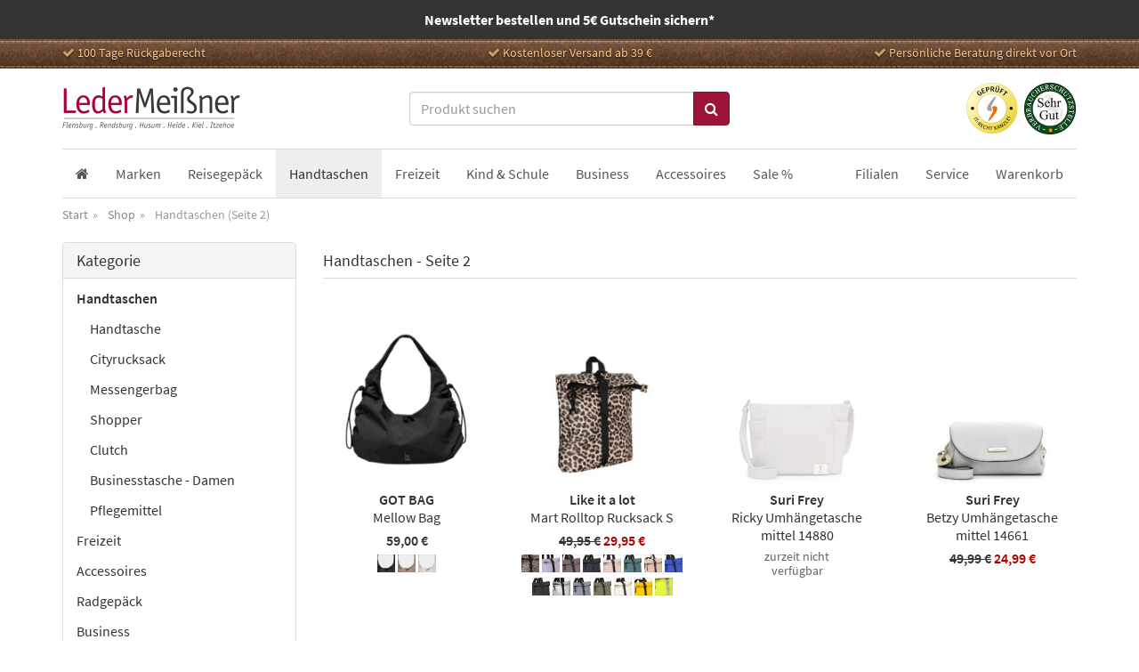

--- FILE ---
content_type: text/html; charset=UTF-8
request_url: https://www.leder-meissner.de/kategorien/handtaschen/page/2/
body_size: 15639
content:
<!DOCTYPE html><html xmlns="http://www.w3.org/1999/xhtml" prefix="og: http://ogp.me/ns#" dir="ltr" lang="de"><head><meta http-equiv="Content-Type" content="text/html; charset=UTF-8" /><meta http-equiv="X-UA-Compatible" content="IE=edge"><title>Handtaschen - Seite 2 von 12 - Leder Meißner</title><meta name="viewport" content="width=device-width, initial-scale=1.0"><meta property="fb:admins" content="100003106369758" /><meta property="fb:app_id" content="145719485631766" /><link rel="stylesheet" href="https://www.leder-meissner.de/wp-content/cache/autoptimize/css/autoptimize_single_edd3886458529d312eb7d79fce93ea5a.css?v=3d6533" type="text/css" media="all" /> <!--[if lt IE 9]> <script src="https://www.leder-meissner.de/wp-content/themes/leder-meissner/js/html5shiv.js"></script> <script src="https://www.leder-meissner.de/wp-content/themes/leder-meissner/js/respond.min.js"></script> <![endif]--><meta name='robots' content='index, follow, max-image-preview:large, max-snippet:-1, max-video-preview:-1' /><style>img:is([sizes="auto" i], [sizes^="auto," i]) { contain-intrinsic-size: 3000px 1500px }</style><meta name="description" content="Aktuelle Handtaschen von angesagten Herstellern. Persönliche Beratung und Top Qualität." /><link rel="canonical" href="https://www.leder-meissner.de/kategorien/handtaschen/page/2/" /><link rel="prev" href="https://www.leder-meissner.de/kategorien/handtaschen/" /><link rel="next" href="https://www.leder-meissner.de/kategorien/handtaschen/page/3/" /><meta property="og:locale" content="de_DE" /><meta property="og:type" content="article" /><meta property="og:title" content="Handtaschen - Seite 2 von 12 - Leder Meißner" /><meta property="og:description" content="Aktuelle Handtaschen von angesagten Herstellern. Persönliche Beratung und Top Qualität." /><meta property="og:url" content="https://www.leder-meissner.de/kategorien/handtaschen/" /><meta property="og:site_name" content="Leder Meißner" /> <script type="application/ld+json" class="yoast-schema-graph">{"@context":"https://schema.org","@graph":[{"@type":"CollectionPage","@id":"https://www.leder-meissner.de/kategorien/handtaschen/","url":"https://www.leder-meissner.de/kategorien/handtaschen/page/2/","name":"Handtaschen - Seite 2 von 12 - Leder Meißner","isPartOf":{"@id":"https://www.leder-meissner.de/#website"},"primaryImageOfPage":{"@id":"https://www.leder-meissner.de/kategorien/handtaschen/page/2/#primaryimage"},"image":{"@id":"https://www.leder-meissner.de/kategorien/handtaschen/page/2/#primaryimage"},"thumbnailUrl":"https://www.leder-meissner.de/wp-content/uploads/2025/08/MELLOW_BAG_Monochrome_Edition_black_01-front_compressed.png","description":"Aktuelle Handtaschen von angesagten Herstellern. Persönliche Beratung und Top Qualität.","breadcrumb":{"@id":"https://www.leder-meissner.de/kategorien/handtaschen/page/2/#breadcrumb"},"inLanguage":"de"},{"@type":"ImageObject","inLanguage":"de","@id":"https://www.leder-meissner.de/kategorien/handtaschen/page/2/#primaryimage","url":"https://www.leder-meissner.de/wp-content/uploads/2025/08/MELLOW_BAG_Monochrome_Edition_black_01-front_compressed.png","contentUrl":"https://www.leder-meissner.de/wp-content/uploads/2025/08/MELLOW_BAG_Monochrome_Edition_black_01-front_compressed.png","width":1600,"height":1600},{"@type":"BreadcrumbList","@id":"https://www.leder-meissner.de/kategorien/handtaschen/page/2/#breadcrumb","itemListElement":[{"@type":"ListItem","position":1,"name":"Startseite","item":"https://www.leder-meissner.de/"},{"@type":"ListItem","position":2,"name":"Handtaschen"}]},{"@type":"WebSite","@id":"https://www.leder-meissner.de/#website","url":"https://www.leder-meissner.de/","name":"Leder Meißner","description":"Ihr Lederfachgeschäft","potentialAction":[{"@type":"SearchAction","target":{"@type":"EntryPoint","urlTemplate":"https://www.leder-meissner.de/?s={search_term_string}"},"query-input":{"@type":"PropertyValueSpecification","valueRequired":true,"valueName":"search_term_string"}}],"inLanguage":"de"}]}</script> <link rel='dns-prefetch' href='//hcaptcha.com' /><link rel='stylesheet' id='wp-block-library-css' href='https://www.leder-meissner.de/wp-includes/css/dist/block-library/style.min.css?ver=6.8.3' type='text/css' media='all' /><style id='classic-theme-styles-inline-css' type='text/css'>/*! This file is auto-generated */
.wp-block-button__link{color:#fff;background-color:#32373c;border-radius:9999px;box-shadow:none;text-decoration:none;padding:calc(.667em + 2px) calc(1.333em + 2px);font-size:1.125em}.wp-block-file__button{background:#32373c;color:#fff;text-decoration:none}</style><style id='global-styles-inline-css' type='text/css'>:root{--wp--preset--aspect-ratio--square: 1;--wp--preset--aspect-ratio--4-3: 4/3;--wp--preset--aspect-ratio--3-4: 3/4;--wp--preset--aspect-ratio--3-2: 3/2;--wp--preset--aspect-ratio--2-3: 2/3;--wp--preset--aspect-ratio--16-9: 16/9;--wp--preset--aspect-ratio--9-16: 9/16;--wp--preset--color--black: #000000;--wp--preset--color--cyan-bluish-gray: #abb8c3;--wp--preset--color--white: #ffffff;--wp--preset--color--pale-pink: #f78da7;--wp--preset--color--vivid-red: #cf2e2e;--wp--preset--color--luminous-vivid-orange: #ff6900;--wp--preset--color--luminous-vivid-amber: #fcb900;--wp--preset--color--light-green-cyan: #7bdcb5;--wp--preset--color--vivid-green-cyan: #00d084;--wp--preset--color--pale-cyan-blue: #8ed1fc;--wp--preset--color--vivid-cyan-blue: #0693e3;--wp--preset--color--vivid-purple: #9b51e0;--wp--preset--gradient--vivid-cyan-blue-to-vivid-purple: linear-gradient(135deg,rgba(6,147,227,1) 0%,rgb(155,81,224) 100%);--wp--preset--gradient--light-green-cyan-to-vivid-green-cyan: linear-gradient(135deg,rgb(122,220,180) 0%,rgb(0,208,130) 100%);--wp--preset--gradient--luminous-vivid-amber-to-luminous-vivid-orange: linear-gradient(135deg,rgba(252,185,0,1) 0%,rgba(255,105,0,1) 100%);--wp--preset--gradient--luminous-vivid-orange-to-vivid-red: linear-gradient(135deg,rgba(255,105,0,1) 0%,rgb(207,46,46) 100%);--wp--preset--gradient--very-light-gray-to-cyan-bluish-gray: linear-gradient(135deg,rgb(238,238,238) 0%,rgb(169,184,195) 100%);--wp--preset--gradient--cool-to-warm-spectrum: linear-gradient(135deg,rgb(74,234,220) 0%,rgb(151,120,209) 20%,rgb(207,42,186) 40%,rgb(238,44,130) 60%,rgb(251,105,98) 80%,rgb(254,248,76) 100%);--wp--preset--gradient--blush-light-purple: linear-gradient(135deg,rgb(255,206,236) 0%,rgb(152,150,240) 100%);--wp--preset--gradient--blush-bordeaux: linear-gradient(135deg,rgb(254,205,165) 0%,rgb(254,45,45) 50%,rgb(107,0,62) 100%);--wp--preset--gradient--luminous-dusk: linear-gradient(135deg,rgb(255,203,112) 0%,rgb(199,81,192) 50%,rgb(65,88,208) 100%);--wp--preset--gradient--pale-ocean: linear-gradient(135deg,rgb(255,245,203) 0%,rgb(182,227,212) 50%,rgb(51,167,181) 100%);--wp--preset--gradient--electric-grass: linear-gradient(135deg,rgb(202,248,128) 0%,rgb(113,206,126) 100%);--wp--preset--gradient--midnight: linear-gradient(135deg,rgb(2,3,129) 0%,rgb(40,116,252) 100%);--wp--preset--font-size--small: 13px;--wp--preset--font-size--medium: 20px;--wp--preset--font-size--large: 36px;--wp--preset--font-size--x-large: 42px;--wp--preset--spacing--20: 0.44rem;--wp--preset--spacing--30: 0.67rem;--wp--preset--spacing--40: 1rem;--wp--preset--spacing--50: 1.5rem;--wp--preset--spacing--60: 2.25rem;--wp--preset--spacing--70: 3.38rem;--wp--preset--spacing--80: 5.06rem;--wp--preset--shadow--natural: 6px 6px 9px rgba(0, 0, 0, 0.2);--wp--preset--shadow--deep: 12px 12px 50px rgba(0, 0, 0, 0.4);--wp--preset--shadow--sharp: 6px 6px 0px rgba(0, 0, 0, 0.2);--wp--preset--shadow--outlined: 6px 6px 0px -3px rgba(255, 255, 255, 1), 6px 6px rgba(0, 0, 0, 1);--wp--preset--shadow--crisp: 6px 6px 0px rgba(0, 0, 0, 1);}:where(.is-layout-flex){gap: 0.5em;}:where(.is-layout-grid){gap: 0.5em;}body .is-layout-flex{display: flex;}.is-layout-flex{flex-wrap: wrap;align-items: center;}.is-layout-flex > :is(*, div){margin: 0;}body .is-layout-grid{display: grid;}.is-layout-grid > :is(*, div){margin: 0;}:where(.wp-block-columns.is-layout-flex){gap: 2em;}:where(.wp-block-columns.is-layout-grid){gap: 2em;}:where(.wp-block-post-template.is-layout-flex){gap: 1.25em;}:where(.wp-block-post-template.is-layout-grid){gap: 1.25em;}.has-black-color{color: var(--wp--preset--color--black) !important;}.has-cyan-bluish-gray-color{color: var(--wp--preset--color--cyan-bluish-gray) !important;}.has-white-color{color: var(--wp--preset--color--white) !important;}.has-pale-pink-color{color: var(--wp--preset--color--pale-pink) !important;}.has-vivid-red-color{color: var(--wp--preset--color--vivid-red) !important;}.has-luminous-vivid-orange-color{color: var(--wp--preset--color--luminous-vivid-orange) !important;}.has-luminous-vivid-amber-color{color: var(--wp--preset--color--luminous-vivid-amber) !important;}.has-light-green-cyan-color{color: var(--wp--preset--color--light-green-cyan) !important;}.has-vivid-green-cyan-color{color: var(--wp--preset--color--vivid-green-cyan) !important;}.has-pale-cyan-blue-color{color: var(--wp--preset--color--pale-cyan-blue) !important;}.has-vivid-cyan-blue-color{color: var(--wp--preset--color--vivid-cyan-blue) !important;}.has-vivid-purple-color{color: var(--wp--preset--color--vivid-purple) !important;}.has-black-background-color{background-color: var(--wp--preset--color--black) !important;}.has-cyan-bluish-gray-background-color{background-color: var(--wp--preset--color--cyan-bluish-gray) !important;}.has-white-background-color{background-color: var(--wp--preset--color--white) !important;}.has-pale-pink-background-color{background-color: var(--wp--preset--color--pale-pink) !important;}.has-vivid-red-background-color{background-color: var(--wp--preset--color--vivid-red) !important;}.has-luminous-vivid-orange-background-color{background-color: var(--wp--preset--color--luminous-vivid-orange) !important;}.has-luminous-vivid-amber-background-color{background-color: var(--wp--preset--color--luminous-vivid-amber) !important;}.has-light-green-cyan-background-color{background-color: var(--wp--preset--color--light-green-cyan) !important;}.has-vivid-green-cyan-background-color{background-color: var(--wp--preset--color--vivid-green-cyan) !important;}.has-pale-cyan-blue-background-color{background-color: var(--wp--preset--color--pale-cyan-blue) !important;}.has-vivid-cyan-blue-background-color{background-color: var(--wp--preset--color--vivid-cyan-blue) !important;}.has-vivid-purple-background-color{background-color: var(--wp--preset--color--vivid-purple) !important;}.has-black-border-color{border-color: var(--wp--preset--color--black) !important;}.has-cyan-bluish-gray-border-color{border-color: var(--wp--preset--color--cyan-bluish-gray) !important;}.has-white-border-color{border-color: var(--wp--preset--color--white) !important;}.has-pale-pink-border-color{border-color: var(--wp--preset--color--pale-pink) !important;}.has-vivid-red-border-color{border-color: var(--wp--preset--color--vivid-red) !important;}.has-luminous-vivid-orange-border-color{border-color: var(--wp--preset--color--luminous-vivid-orange) !important;}.has-luminous-vivid-amber-border-color{border-color: var(--wp--preset--color--luminous-vivid-amber) !important;}.has-light-green-cyan-border-color{border-color: var(--wp--preset--color--light-green-cyan) !important;}.has-vivid-green-cyan-border-color{border-color: var(--wp--preset--color--vivid-green-cyan) !important;}.has-pale-cyan-blue-border-color{border-color: var(--wp--preset--color--pale-cyan-blue) !important;}.has-vivid-cyan-blue-border-color{border-color: var(--wp--preset--color--vivid-cyan-blue) !important;}.has-vivid-purple-border-color{border-color: var(--wp--preset--color--vivid-purple) !important;}.has-vivid-cyan-blue-to-vivid-purple-gradient-background{background: var(--wp--preset--gradient--vivid-cyan-blue-to-vivid-purple) !important;}.has-light-green-cyan-to-vivid-green-cyan-gradient-background{background: var(--wp--preset--gradient--light-green-cyan-to-vivid-green-cyan) !important;}.has-luminous-vivid-amber-to-luminous-vivid-orange-gradient-background{background: var(--wp--preset--gradient--luminous-vivid-amber-to-luminous-vivid-orange) !important;}.has-luminous-vivid-orange-to-vivid-red-gradient-background{background: var(--wp--preset--gradient--luminous-vivid-orange-to-vivid-red) !important;}.has-very-light-gray-to-cyan-bluish-gray-gradient-background{background: var(--wp--preset--gradient--very-light-gray-to-cyan-bluish-gray) !important;}.has-cool-to-warm-spectrum-gradient-background{background: var(--wp--preset--gradient--cool-to-warm-spectrum) !important;}.has-blush-light-purple-gradient-background{background: var(--wp--preset--gradient--blush-light-purple) !important;}.has-blush-bordeaux-gradient-background{background: var(--wp--preset--gradient--blush-bordeaux) !important;}.has-luminous-dusk-gradient-background{background: var(--wp--preset--gradient--luminous-dusk) !important;}.has-pale-ocean-gradient-background{background: var(--wp--preset--gradient--pale-ocean) !important;}.has-electric-grass-gradient-background{background: var(--wp--preset--gradient--electric-grass) !important;}.has-midnight-gradient-background{background: var(--wp--preset--gradient--midnight) !important;}.has-small-font-size{font-size: var(--wp--preset--font-size--small) !important;}.has-medium-font-size{font-size: var(--wp--preset--font-size--medium) !important;}.has-large-font-size{font-size: var(--wp--preset--font-size--large) !important;}.has-x-large-font-size{font-size: var(--wp--preset--font-size--x-large) !important;}
:where(.wp-block-post-template.is-layout-flex){gap: 1.25em;}:where(.wp-block-post-template.is-layout-grid){gap: 1.25em;}
:where(.wp-block-columns.is-layout-flex){gap: 2em;}:where(.wp-block-columns.is-layout-grid){gap: 2em;}
:root :where(.wp-block-pullquote){font-size: 1.5em;line-height: 1.6;}</style><link rel='stylesheet' id='borlabs-cookie-custom-css' href='https://www.leder-meissner.de/wp-content/cache/autoptimize/css/autoptimize_single_00a800f6bd90d7d3a230ad6df7eb3fdf.css?ver=3.3.18.1-25' type='text/css' media='all' /> <script defer type="text/javascript" src="https://www.leder-meissner.de/wp-includes/js/jquery/jquery.min.js?ver=3.7.1" id="jquery-core-js"></script> <script defer type="text/javascript" src="https://www.leder-meissner.de/wp-includes/js/jquery/jquery-migrate.min.js?ver=3.4.1" id="jquery-migrate-js"></script> <script defer data-no-optimize="1" data-no-minify="1" data-cfasync="false" type="text/javascript" src="https://www.leder-meissner.de/wp-content/cache/autoptimize/js/autoptimize_single_74d58fd4744d416e98b17ef870ffd53b.js?ver=3.3.18.1-33" id="borlabs-cookie-config-js"></script> <link rel="https://api.w.org/" href="https://www.leder-meissner.de/wp-json/" /><script defer src="[data-uri]"></script> <style>.h-captcha{position:relative;display:block;margin-bottom:2rem;padding:0;clear:both}.h-captcha[data-size="normal"]{width:303px;height:78px}.h-captcha[data-size="compact"]{width:164px;height:144px}.h-captcha[data-size="invisible"]{display:none}.h-captcha iframe{z-index:1}.h-captcha::before{content:"";display:block;position:absolute;top:0;left:0;background:url(https://www.leder-meissner.de/wp-content/plugins/hcaptcha-for-forms-and-more/assets/images/hcaptcha-div-logo.svg) no-repeat;border:1px solid #fff0;border-radius:4px;box-sizing:border-box}.h-captcha::after{content:"If you see this message, hCaptcha failed to load due to site errors.";font:13px/1.35 system-ui,-apple-system,Segoe UI,Roboto,Arial,sans-serif;display:block;position:absolute;top:0;left:0;box-sizing:border-box;color:red;opacity:0}.h-captcha:not(:has(iframe))::after{animation:hcap-msg-fade-in .3s ease forwards;animation-delay:2s}.h-captcha:has(iframe)::after{animation:none;opacity:0}@keyframes hcap-msg-fade-in{to{opacity:1}}.h-captcha[data-size="normal"]::before{width:300px;height:74px;background-position:94% 28%}.h-captcha[data-size="normal"]::after{padding:19px 75px 16px 10px}.h-captcha[data-size="compact"]::before{width:156px;height:136px;background-position:50% 79%}.h-captcha[data-size="compact"]::after{padding:10px 10px 16px 10px}.h-captcha[data-theme="light"]::before,body.is-light-theme .h-captcha[data-theme="auto"]::before,.h-captcha[data-theme="auto"]::before{background-color:#fafafa;border:1px solid #e0e0e0}.h-captcha[data-theme="dark"]::before,body.is-dark-theme .h-captcha[data-theme="auto"]::before,html.wp-dark-mode-active .h-captcha[data-theme="auto"]::before,html.drdt-dark-mode .h-captcha[data-theme="auto"]::before{background-image:url(https://www.leder-meissner.de/wp-content/plugins/hcaptcha-for-forms-and-more/assets/images/hcaptcha-div-logo-white.svg);background-repeat:no-repeat;background-color:#333;border:1px solid #f5f5f5}@media (prefers-color-scheme:dark){.h-captcha[data-theme="auto"]::before{background-image:url(https://www.leder-meissner.de/wp-content/plugins/hcaptcha-for-forms-and-more/assets/images/hcaptcha-div-logo-white.svg);background-repeat:no-repeat;background-color:#333;border:1px solid #f5f5f5}}.h-captcha[data-theme="custom"]::before{background-color:initial}.h-captcha[data-size="invisible"]::before,.h-captcha[data-size="invisible"]::after{display:none}.h-captcha iframe{position:relative}div[style*="z-index: 2147483647"] div[style*="border-width: 11px"][style*="position: absolute"][style*="pointer-events: none"]{border-style:none}</style> <script defer src="[data-uri]"></script><script defer src="[data-uri]"></script><script data-no-optimize="1" data-no-minify="1" data-cfasync="false" data-borlabs-cookie-script-blocker-ignore>(function () {
        if ('0' === '1' && '1' === '1') {
            window['gtag_enable_tcf_support'] = true;
        }
        window.dataLayer = window.dataLayer || [];
        if (typeof window.gtag !== 'function') {
            window.gtag = function () {
                window.dataLayer.push(arguments);
            };
        }
        gtag('set', 'developer_id.dYjRjMm', true);
        if ('1' === '1') {
            let getCookieValue = function (name) {
                return document.cookie.match('(^|;)\\s*' + name + '\\s*=\\s*([^;]+)')?.pop() || '';
            };
            const gtmRegionsData = '{{ google-tag-manager-cm-regional-defaults }}';
            let gtmRegions = [];
            if (gtmRegionsData !== '\{\{ google-tag-manager-cm-regional-defaults \}\}') {
                gtmRegions = JSON.parse(gtmRegionsData);
            }
            let defaultRegion = null;
            for (let gtmRegionIndex in gtmRegions) {
                let gtmRegion = gtmRegions[gtmRegionIndex];
                if (gtmRegion['google-tag-manager-cm-region'] === '') {
                    defaultRegion = gtmRegion;
                } else {
                    gtag('consent', 'default', {
                        'ad_storage': gtmRegion['google-tag-manager-cm-default-ad-storage'],
                        'ad_user_data': gtmRegion['google-tag-manager-cm-default-ad-user-data'],
                        'ad_personalization': gtmRegion['google-tag-manager-cm-default-ad-personalization'],
                        'analytics_storage': gtmRegion['google-tag-manager-cm-default-analytics-storage'],
                        'functionality_storage': gtmRegion['google-tag-manager-cm-default-functionality-storage'],
                        'personalization_storage': gtmRegion['google-tag-manager-cm-default-personalization-storage'],
                        'security_storage': gtmRegion['google-tag-manager-cm-default-security-storage'],
                        'region': gtmRegion['google-tag-manager-cm-region'].toUpperCase().split(','),
						'wait_for_update': 500,
                    });
                }
            }
            let cookieValue = getCookieValue('borlabs-cookie-gcs');
            let consentsFromCookie = {};
            if (cookieValue !== '') {
                consentsFromCookie = JSON.parse(decodeURIComponent(cookieValue));
            }
            let defaultValues = {
                'ad_storage': defaultRegion === null ? 'denied' : defaultRegion['google-tag-manager-cm-default-ad-storage'],
                'ad_user_data': defaultRegion === null ? 'denied' : defaultRegion['google-tag-manager-cm-default-ad-user-data'],
                'ad_personalization': defaultRegion === null ? 'denied' : defaultRegion['google-tag-manager-cm-default-ad-personalization'],
                'analytics_storage': defaultRegion === null ? 'denied' : defaultRegion['google-tag-manager-cm-default-analytics-storage'],
                'functionality_storage': defaultRegion === null ? 'denied' : defaultRegion['google-tag-manager-cm-default-functionality-storage'],
                'personalization_storage': defaultRegion === null ? 'denied' : defaultRegion['google-tag-manager-cm-default-personalization-storage'],
                'security_storage': defaultRegion === null ? 'denied' : defaultRegion['google-tag-manager-cm-default-security-storage'],
                'wait_for_update': 500,
            };
            gtag('consent', 'default', {...defaultValues, ...consentsFromCookie});
            gtag('set', 'ads_data_redaction', true);
        }

        if ('0' === '1') {
            let url = new URL(window.location.href);

            if ((url.searchParams.has('gtm_debug') && url.searchParams.get('gtm_debug') !== '') || document.cookie.indexOf('__TAG_ASSISTANT=') !== -1 || document.documentElement.hasAttribute('data-tag-assistant-present')) {
                /* GTM block start */
                (function(w,d,s,l,i){w[l]=w[l]||[];w[l].push({'gtm.start':
                        new Date().getTime(),event:'gtm.js'});var f=d.getElementsByTagName(s)[0],
                    j=d.createElement(s),dl=l!='dataLayer'?'&l='+l:'';j.async=true;j.src=
                    'https://www.googletagmanager.com/gtm.js?id='+i+dl;f.parentNode.insertBefore(j,f);
                })(window,document,'script','dataLayer','GTM-KJ4TVHQ');
                /* GTM block end */
            } else {
                /* GTM block start */
                (function(w,d,s,l,i){w[l]=w[l]||[];w[l].push({'gtm.start':
                        new Date().getTime(),event:'gtm.js'});var f=d.getElementsByTagName(s)[0],
                    j=d.createElement(s),dl=l!='dataLayer'?'&l='+l:'';j.async=true;j.src=
                    'https://www.leder-meissner.de/wp-content/uploads/borlabs-cookie/' + i + '.js?ver=not-set-yet';f.parentNode.insertBefore(j,f);
                })(window,document,'script','dataLayer','GTM-KJ4TVHQ');
                /* GTM block end */
            }
        }


        let borlabsCookieConsentChangeHandler = function () {
            window.dataLayer = window.dataLayer || [];
            if (typeof window.gtag !== 'function') {
                window.gtag = function() {
                    window.dataLayer.push(arguments);
                };
            }

            let consents = BorlabsCookie.Cookie.getPluginCookie().consents;

            if ('1' === '1') {
                let gtmConsents = {};
                let customConsents = {};

				let services = BorlabsCookie.Services._services;

				for (let service in services) {
					if (service !== 'borlabs-cookie') {
						customConsents['borlabs_cookie_' + service.replaceAll('-', '_')] = BorlabsCookie.Consents.hasConsent(service) ? 'granted' : 'denied';
					}
				}

                if ('0' === '1') {
                    gtmConsents = {
                        'analytics_storage': BorlabsCookie.Consents.hasConsentForServiceGroup('statistics') === true ? 'granted' : 'denied',
                        'functionality_storage': BorlabsCookie.Consents.hasConsentForServiceGroup('statistics') === true ? 'granted' : 'denied',
                        'personalization_storage': BorlabsCookie.Consents.hasConsentForServiceGroup('marketing') === true ? 'granted' : 'denied',
                        'security_storage': BorlabsCookie.Consents.hasConsentForServiceGroup('statistics') === true ? 'granted' : 'denied',
                    };
                } else {
                    gtmConsents = {
                        'ad_storage': BorlabsCookie.Consents.hasConsentForServiceGroup('marketing') === true ? 'granted' : 'denied',
                        'ad_user_data': BorlabsCookie.Consents.hasConsentForServiceGroup('marketing') === true ? 'granted' : 'denied',
                        'ad_personalization': BorlabsCookie.Consents.hasConsentForServiceGroup('marketing') === true ? 'granted' : 'denied',
                        'analytics_storage': BorlabsCookie.Consents.hasConsentForServiceGroup('statistics') === true ? 'granted' : 'denied',
                        'functionality_storage': BorlabsCookie.Consents.hasConsentForServiceGroup('statistics') === true ? 'granted' : 'denied',
                        'personalization_storage': BorlabsCookie.Consents.hasConsentForServiceGroup('marketing') === true ? 'granted' : 'denied',
                        'security_storage': BorlabsCookie.Consents.hasConsentForServiceGroup('statistics') === true ? 'granted' : 'denied',
                    };
                }
                BorlabsCookie.CookieLibrary.setCookie(
                    'borlabs-cookie-gcs',
                    JSON.stringify(gtmConsents),
                    BorlabsCookie.Settings.automaticCookieDomainAndPath.value ? '' : BorlabsCookie.Settings.cookieDomain.value,
                    BorlabsCookie.Settings.cookiePath.value,
                    BorlabsCookie.Cookie.getPluginCookie().expires,
                    BorlabsCookie.Settings.cookieSecure.value,
                    BorlabsCookie.Settings.cookieSameSite.value
                );
                gtag('consent', 'update', {...gtmConsents, ...customConsents});
            }


            for (let serviceGroup in consents) {
                for (let service of consents[serviceGroup]) {
                    if (!window.BorlabsCookieGtmPackageSentEvents.includes(service) && service !== 'borlabs-cookie') {
                        window.dataLayer.push({
                            event: 'borlabs-cookie-opt-in-' + service,
                        });
                        window.BorlabsCookieGtmPackageSentEvents.push(service);
                    }
                }
            }
            let afterConsentsEvent = document.createEvent('Event');
            afterConsentsEvent.initEvent('borlabs-cookie-google-tag-manager-after-consents', true, true);
            document.dispatchEvent(afterConsentsEvent);
        };
        window.BorlabsCookieGtmPackageSentEvents = [];
        document.addEventListener('borlabs-cookie-consent-saved', borlabsCookieConsentChangeHandler);
        document.addEventListener('borlabs-cookie-handle-unblock', borlabsCookieConsentChangeHandler);
    })();</script><link rel="icon" href="https://www.leder-meissner.de/wp-content/uploads/2016/02/cropped-lm-sq-white-60x60.png" sizes="32x32" /><link rel="icon" href="https://www.leder-meissner.de/wp-content/uploads/2016/02/cropped-lm-sq-white-200x200.png" sizes="192x192" /><link rel="apple-touch-icon" href="https://www.leder-meissner.de/wp-content/uploads/2016/02/cropped-lm-sq-white-200x200.png" /><meta name="msapplication-TileImage" content="https://www.leder-meissner.de/wp-content/uploads/2016/02/cropped-lm-sq-white-300x300.png" /></head><body data-toggle="lightbox"><div class="global-top-bar hidden-print"><div class="newletter-banner text-center"> <a href="#" data-toggle="modal" data-target="#modal-newsletter">Newsletter bestellen und 5€ Gutschein sichern*</a></div></div><div class="topbar hidden-xs hidden-sm hidden-print"><div class="container"><div class="row"><div class="col-sm-4 col1"> <i class="fa fa-check"></i> 100 Tage Rückgaberecht</div><div class="col-sm-4 col2"> <i class="fa fa-check"></i> Kostenloser Versand ab 39 &euro;</div><div class="col-sm-4 col3"> <i class="fa fa-check"></i> Persönliche Beratung direkt vor Ort</div></div></div></div><div class="header hidden-print" id="top"><div class="container"><div class="row"><div class="mobile-controls"> <button type="button" class="btn btn-default collapsed btn-search" data-toggle="collapse" data-target="#search-cont" aria-expanded="false"> <i class="fa fa-search"></i> </button> <a href="https://www.leder-meissner.de/warenkorb/" class="btn btn-default cart-badge-cont"> <i class="fa fa-shopping-bag"></i> </a> <button type="button" class="btn btn-default collapsed" data-toggle="mobileMenu" data-target="#navcont" aria-expanded="false" id="nav-toggle"> <i class="fa fa-bars"></i> </button></div><div class="col-xs-6 col-sm-4 the-logo"> <a href="https://www.leder-meissner.de/" title="Leder Meißner" rel="home">Leder Meißner</a></div><div class="col-xs-12 col-sm-4" id="search-cont"><form method="get" action="/" class="form-search"><div class="input-group"> <input type="text" class="form-control search-query" name="s" value="" placeholder="Produkt suchen" autocomplete="off"> <span class="input-group-btn"> <button class="btn btn-primary" type="submit"><i class="fa fa-search"></i></button> </span></div></form></div><div class="col-sm-4 hidden-xs"><div class="seals"> <a href="https://www.it-recht-kanzlei.de/Service/pruefzeichen.php?sid=1e554-d745" target="_blank" rel="nofollow"> <img src="https://www.leder-meissner.de/wp-content/themes/leder-meissner/images/siegel-itrechtkanzlei.png" width="120" height="120" alt="Vertreten durch die IT-Recht Kanzlei" class="img-responsive"> </a> <a href="https://zertifikate.verbraucherschutzstelle-niedersachsen.de/VsSZ-L06BG131061756113.htm" target="_blank" rel="nofollow"> <img src="https://www.leder-meissner.de/wp-content/themes/leder-meissner/images/siegel-niedersachsen.png" width="120" height="120" alt="Verbraucherschutzstelle - Sehr gut" class="img-responsive"> </a></div></div></div></div></div><div class="container visible-print-block"> <img src="https://www.leder-meissner.de/wp-content/themes/leder-meissner/images/lm-logo-trans-400x100.png" width="400" height="100" alt="Leder Meißner" style="width:200px;margin: 0 0 20px;"></div><div class="container"><div class="nav-main navbar-slide hidden-print" id="navcont"><div class="navbar-inner"><div class="mobile-nav-header top-level"><div class="title">Menü</div> <a href="#" class="hide-nav" data-toggle="mobileMenu" data-target=".navbar-slide"></a></div><div class="" id="topnav"><ul id="menu-top-navigation" class="navbar-nav"><li id="menu-item-21535" class="home menu-item menu-item-type-post_type menu-item-object-page menu-item-home menu-item-21535"><a href="https://www.leder-meissner.de/"><span>Start</span></a></li><li id="menu-item-49923" class="menu-item menu-item-type-post_type menu-item-object-page menu-item-49923"><a href="https://www.leder-meissner.de/marken/"><span>Marken</span></a></li><li id="menu-item-49365" class="menu-item menu-item-type-taxonomy menu-item-object-product_cat menu-item-49365"><a href="https://www.leder-meissner.de/kategorien/reisegepaeck/"><span>Reisegepäck</span></a></li><li id="menu-item-49366" class="menu-item menu-item-type-taxonomy menu-item-object-product_cat current-menu-item active menu-item-49366"><a href="https://www.leder-meissner.de/kategorien/handtaschen/" aria-current="page"><span>Handtaschen</span></a></li><li id="menu-item-49368" class="menu-item menu-item-type-taxonomy menu-item-object-product_cat menu-item-49368"><a href="https://www.leder-meissner.de/kategorien/freizeit/"><span>Freizeit</span></a></li><li id="menu-item-49369" class="menu-item menu-item-type-taxonomy menu-item-object-product_cat menu-item-49369"><a href="https://www.leder-meissner.de/kategorien/kind-schule/"><span>Kind &amp; Schule</span></a></li><li id="menu-item-49367" class="menu-item menu-item-type-taxonomy menu-item-object-product_cat menu-item-49367"><a href="https://www.leder-meissner.de/kategorien/business/"><span>Business</span></a></li><li id="menu-item-49370" class="menu-item menu-item-type-taxonomy menu-item-object-product_cat menu-item-49370"><a href="https://www.leder-meissner.de/kategorien/accessoires/"><span>Accessoires</span></a></li><li id="menu-item-82270" class="menu-item menu-item-type-post_type menu-item-object-page menu-item-82270"><a href="https://www.leder-meissner.de/sale/"><span>Sale %</span></a></li></ul><ul id="menu-hauptmenue-rechts" class="navbar-nav navbar-right"><li id="menu-item-49352" class="menu-item menu-item-type-custom menu-item-object-custom menu-item-has-children dropdown menu-item-49352"><a class="dropdown-toggle" data-toggle="dropdown" href="#"><span>Filialen</span></a><div class="dropdown-menu  lvl0"><ul class="sub-menu lvl0"><li id="menu-item-49355" class="menu-item menu-item-type-post_type menu-item-object-branch menu-item-49355"><a href="https://www.leder-meissner.de/filiale/flensburg-sudermarkt/"><span>Flensburg Südermarkt</span></a></li><li id="menu-item-49356" class="menu-item menu-item-type-post_type menu-item-object-branch menu-item-49356"><a href="https://www.leder-meissner.de/filiale/heide/"><span>Heide</span></a></li><li id="menu-item-49357" class="menu-item menu-item-type-post_type menu-item-object-branch menu-item-49357"><a href="https://www.leder-meissner.de/filiale/husum/"><span>Husum</span></a></li><li id="menu-item-49358" class="menu-item menu-item-type-post_type menu-item-object-branch menu-item-49358"><a href="https://www.leder-meissner.de/filiale/itzehoe/"><span>Itzehoe</span></a></li><li id="menu-item-49359" class="menu-item menu-item-type-post_type menu-item-object-branch menu-item-49359"><a href="https://www.leder-meissner.de/filiale/kiel/"><span>Kiel</span></a></li><li id="menu-item-49360" class="menu-item menu-item-type-post_type menu-item-object-branch menu-item-49360"><a href="https://www.leder-meissner.de/filiale/rendsburg/"><span>Rendsburg</span></a></li></ul></div></li><li id="menu-item-49353" class="menu-item menu-item-type-custom menu-item-object-custom menu-item-has-children dropdown menu-item-49353"><a class="dropdown-toggle" data-toggle="dropdown" href="#"><span>Service</span></a><div class="dropdown-menu  lvl0"><ul class="sub-menu lvl0"><li id="menu-item-49364" class="menu-item menu-item-type-post_type menu-item-object-page menu-item-49364"><a href="https://www.leder-meissner.de/gutscheine/"><span>Gutschein</span></a></li><li id="menu-item-49363" class="menu-item menu-item-type-post_type menu-item-object-page menu-item-49363"><a href="https://www.leder-meissner.de/service/"><span>Reparatur-Service</span></a></li><li id="menu-item-49362" class="menu-item menu-item-type-post_type menu-item-object-page menu-item-49362"><a href="https://www.leder-meissner.de/kontakt/"><span>Kontakt</span></a></li></ul></div></li><li id="menu-item-49361" class="cart-badge-cont menu-item menu-item-type-post_type menu-item-object-page menu-item-49361"><a href="https://www.leder-meissner.de/warenkorb/"><span>Warenkorb</span></a></li></ul></div></div></div></div><div class="main"><div class="container"><ul class="breadcrumb hidden-print"><li itemscope itemtype="http://data-vocabulary.org/Breadcrumb"> <a href="https://www.leder-meissner.de" itemprop="url"> <span itemprop="title">Start</span> </a></li><li itemscope itemtype="http://data-vocabulary.org/Breadcrumb"> <a href="/shop" itemprop="url"> <span itemprop="title">Shop</span> </a></li><li class="active" itemscope itemtype="http://data-vocabulary.org/Breadcrumb"> <span itemprop="title">Handtaschen (Seite 2)</span></li></ul><div class="row"><div class="sidebar"><div class="visible-xs"></div><div class="panel panel-default sb-widget product-cats hidden-xs"><div class="panel-heading"><h3 class="panel-title">Kategorie</h3></div><ul class=" nav nav-list nav-resp" id="product-cats" data-select-label="Kategorien"><li class="active"><a href="https://www.leder-meissner.de/kategorien/handtaschen/">Handtaschen</a><ul class="nav nav-list"><li ><a href="https://www.leder-meissner.de/kategorien/handtasche/">Handtasche</a></li><li ><a href="https://www.leder-meissner.de/kategorien/cityrucksack/">Cityrucksack</a></li><li ><a href="https://www.leder-meissner.de/kategorien/messengerbag/">Messengerbag</a></li><li ><a href="https://www.leder-meissner.de/kategorien/shopper/">Shopper</a></li><li ><a href="https://www.leder-meissner.de/kategorien/clutch/">Clutch</a></li><li ><a href="https://www.leder-meissner.de/kategorien/businesstasche-damen/">Businesstasche - Damen</a></li><li ><a href="https://www.leder-meissner.de/kategorien/pflegemittel/">Pflegemittel</a></li></ul></li><li ><a href="https://www.leder-meissner.de/kategorien/freizeit/">Freizeit</a></li><li ><a href="https://www.leder-meissner.de/kategorien/accessoires/">Accessoires</a></li><li ><a href="https://www.leder-meissner.de/kategorien/radgepaeck/">Radgepäck</a></li><li ><a href="https://www.leder-meissner.de/kategorien/business/">Business</a></li><li ><a href="https://www.leder-meissner.de/kategorien/reisegepaeck/">Reisegepäck</a></li><li ><a href="https://www.leder-meissner.de/kategorien/kind-schule/">Kind &amp; Schule</a></li></ul></div><div class="panel panel-default sb-widget product-brands hidden-xs "><div class="panel-heading"><h3 class="panel-title">Marke</h3></div><div class="panel-body"><div class="nano nano-nav-brands"><ul class="nav-brands nano-content" data-select-label="Marken"><li><a href="https://www.leder-meissner.de/kategorien/handtaschen/365-days/">365 days</a></li><li><a href="https://www.leder-meissner.de/kategorien/handtaschen/adax/">ADAX</a></li><li><a href="https://www.leder-meissner.de/kategorien/handtaschen/aigner/">AIGNER</a></li><li><a href="https://www.leder-meissner.de/kategorien/handtaschen/anekke/">Anekke</a></li><li><a href="https://www.leder-meissner.de/kategorien/handtaschen/auntsuncles/">aunts &amp; uncles</a></li><li><a href="https://www.leder-meissner.de/kategorien/handtaschen/burkely/">Burkely</a></li><li><a href="https://www.leder-meissner.de/kategorien/handtaschen/cabin-zero/">Cabin Zero</a></li><li><a href="https://www.leder-meissner.de/kategorien/handtaschen/camel/">Camel</a></li><li><a href="https://www.leder-meissner.de/kategorien/handtaschen/chesterfield/">Chesterfield</a></li><li><a href="https://www.leder-meissner.de/kategorien/handtaschen/collonil/">Collonil</a></li><li><a href="https://www.leder-meissner.de/kategorien/handtaschen/dugros/">dugros</a></li><li><a href="https://www.leder-meissner.de/kategorien/handtaschen/fjallraven/">Fjällräven</a></li><li><a href="https://www.leder-meissner.de/kategorien/handtaschen/flanigan/">Flanigan</a></li><li><a href="https://www.leder-meissner.de/kategorien/handtaschen/gerry-weber/">Gerry Weber</a></li><li><a href="https://www.leder-meissner.de/kategorien/handtaschen/got-bag/">GOT BAG</a></li><li><a href="https://www.leder-meissner.de/kategorien/handtaschen/guess/">Guess</a></li><li><a href="https://www.leder-meissner.de/kategorien/handtaschen/harbour-2nd/">Harbour 2nd</a></li><li><a href="https://www.leder-meissner.de/kategorien/handtaschen/hedgren/">Hedgren</a></li><li><a href="https://www.leder-meissner.de/kategorien/handtaschen/jack-kinsky/">Jack Kinsky</a></li><li><a href="https://www.leder-meissner.de/kategorien/handtaschen/joop/">Joop</a></li><li><a href="https://www.leder-meissner.de/kategorien/handtaschen/kapten-son/">Kapten &amp; Son</a></li><li><a href="https://www.leder-meissner.de/kategorien/handtaschen/lichtblau/">Lichtblau</a></li><li><a href="https://www.leder-meissner.de/kategorien/handtaschen/liebeskind/">Liebeskind</a></li><li><a href="https://www.leder-meissner.de/kategorien/handtaschen/likeitalot/">Like it a lot</a></li><li><a href="https://www.leder-meissner.de/kategorien/handtaschen/maestro/">Maestro</a></li><li><a href="https://www.leder-meissner.de/kategorien/handtaschen/mandarina-duck/">Mandarina Duck</a></li><li><a href="https://www.leder-meissner.de/kategorien/handtaschen/neuhaus-lederwaren/">Neuhaus</a></li><li><a href="https://www.leder-meissner.de/kategorien/handtaschen/neuhaus-leather/">Neuhaus Leather</a></li><li><a href="https://www.leder-meissner.de/kategorien/handtaschen/rebelle/">Rebelle</a></li><li><a href="https://www.leder-meissner.de/kategorien/handtaschen/reisenthel/">Reisenthel</a></li><li><a href="https://www.leder-meissner.de/kategorien/handtaschen/suri-frey/">Suri Frey</a></li><li><a href="https://www.leder-meissner.de/kategorien/handtaschen/the-bridge/">The Bridge</a></li><li><a href="https://www.leder-meissner.de/kategorien/handtaschen/tom-tailor/">Tom Tailor</a></li><li><a href="https://www.leder-meissner.de/kategorien/handtaschen/travelite/">Travelite</a></li><li><a href="https://www.leder-meissner.de/kategorien/handtaschen/troop/">Troop</a></li><li><a href="https://www.leder-meissner.de/kategorien/handtaschen/zwei/">ZWEI</a></li></ul></div></div></div><div class="sbw-shop-service  hidden-xs"><div class="panel panel-default sb-widget widget-services"><div class="panel-heading"><h3 class="panel-title">Unser Service</h3></div><div class="panel-body"><ul class="benefits"><li class="rueckgaberecht"> <i class="fa fa-check"></i> 100 Tage Rückgaberecht</li><li class="versand"> <i class="fa fa-check"></i> Kostenloser Versand ab 39 &euro;</li><li class="vorort"> <i class="fa fa-check"></i> Persönliche Beratung vor Ort</li></ul></div></div></div></div><div class="mainbar product-list-view"><h1>Handtaschen - Seite 2</h1><div class="row row-products"><div class="col-xs-6 col-sm-4 col-md-3"><div class="product-list-item"> <a href="https://www.leder-meissner.de/produkte/mellow-bag/" title="Mellow Bag"> <span class="product-thumbnail"> <img width="200" height="200" src="https://www.leder-meissner.de/wp-content/uploads/2025/08/MELLOW_BAG_Monochrome_Edition_black_01-front_compressed-200x200.png" class="attachment-product-thumbnail size-product-thumbnail wp-post-image" alt="" decoding="async" loading="lazy" /> </span> <strong class="product-brand">GOT BAG</strong> <span class="product-title">Mellow Bag</span> <span class="product-price"> 59,00 &euro; </span> </a> <span class="product-colors xhide"> <a href="https://www.leder-meissner.de/produkte/mellow-bag/#black-100mono" title="Mellow Bag - black (100mono)" class="deep"> <span class="color-img" data-src="https://www.leder-meissner.de/wp-content/uploads/2025/08/MELLOW_BAG_Monochrome_Edition_black_01-front_compressed-200x200.png"> <span class="inner" style="background-image:url(https://www.leder-meissner.de/wp-content/uploads/2025/08/MELLOW_BAG_Monochrome_Edition_black_01-front_compressed-60x60.png)"></span> </span> </a> <a href="https://www.leder-meissner.de/produkte/mellow-bag/#oyster-430mono" title="Mellow Bag - oyster (430mono)" class="deep"> <span class="color-img" data-src="https://www.leder-meissner.de/wp-content/uploads/2025/08/MELLOW_BAG_Monochrome_Edition_oyster_01-front_compressed-200x200.png"> <span class="inner" style="background-image:url(https://www.leder-meissner.de/wp-content/uploads/2025/08/MELLOW_BAG_Monochrome_Edition_oyster_01-front_compressed-60x60.png)"></span> </span> </a> <a href="https://www.leder-meissner.de/produkte/mellow-bag/#soft-shell-831mono" title="Mellow Bag - soft shell (831mono)" class="deep"> <span class="color-img" data-src="https://www.leder-meissner.de/wp-content/uploads/2025/08/MELLOW_BAG_Monochrome_Edition_soft-shell_01-front_compressed-200x200.png"> <span class="inner" style="background-image:url(https://www.leder-meissner.de/wp-content/uploads/2025/08/MELLOW_BAG_Monochrome_Edition_soft-shell_01-front_compressed-60x60.png)"></span> </span> </a> </span></div></div><div class="col-xs-6 col-sm-4 col-md-3"><div class="product-list-item"> <a href="https://www.leder-meissner.de/produkte/mart-rolltop-backpack-mini/" title="Mart Rolltop Rucksack S"> <span class="product-thumbnail"> <img width="200" height="200" src="https://www.leder-meissner.de/wp-content/uploads/2020/07/Mart-511255-58-leo-200x200.jpg" class="attachment-product-thumbnail size-product-thumbnail wp-post-image" alt="" decoding="async" loading="lazy" /> <span class="on-sale-ribbon"></span> </span> <strong class="product-brand">Like it a lot</strong> <span class="product-title">Mart Rolltop Rucksack S</span> <span class="product-price"> <del>49,95 &euro;</del> <ins>29,95 &euro;</ins> </span> </a> <span class="product-colors xhide"> <a href="https://www.leder-meissner.de/produkte/mart-rolltop-backpack-mini/#Leo-58" title="Mart Rolltop Rucksack S - Leo (58)" class="deep"> <span class="color-img" data-src="https://www.leder-meissner.de/wp-content/uploads/2020/07/Mart-511255-58-leo-200x200.jpg"> <span class="inner" style="background-image:url(https://www.leder-meissner.de/wp-content/uploads/2020/07/Mart-511255-58-leo-60x60.jpg)"></span> </span> </a> <a href="https://www.leder-meissner.de/produkte/mart-rolltop-backpack-mini/#Lila-12" title="Mart Rolltop Rucksack S - Lila (12)" class="deep"> <span class="color-img" data-src="https://www.leder-meissner.de/wp-content/uploads/2020/07/511255-lila-12-200x200.webp"> <span class="inner" style="background-image:url(https://www.leder-meissner.de/wp-content/uploads/2020/07/511255-lila-12-60x60.webp)"></span> </span> </a> <a href="https://www.leder-meissner.de/produkte/mart-rolltop-backpack-mini/#Lila-14" title="Mart Rolltop Rucksack S - Lila (14)" class="deep"> <span class="color-img" data-src="https://www.leder-meissner.de/wp-content/uploads/2020/07/511255-lila-14-200x200.jpg"> <span class="inner" style="background-image:url(https://www.leder-meissner.de/wp-content/uploads/2020/07/511255-lila-14-60x60.jpg)"></span> </span> </a> <a href="https://www.leder-meissner.de/produkte/mart-rolltop-backpack-mini/#Navy-02" title="Mart Rolltop Rucksack S - Navy (02)" class="deep"> <span class="color-img" data-src="https://www.leder-meissner.de/wp-content/uploads/2020/07/Mart-rolltopbackpack-navy-200x200.jpg"> <span class="inner" style="background-image:url(https://www.leder-meissner.de/wp-content/uploads/2020/07/Mart-rolltopbackpack-navy-60x60.jpg)"></span> </span> </a> <a href="https://www.leder-meissner.de/produkte/mart-rolltop-backpack-mini/#Old-Pink-70" title="Mart Rolltop Rucksack S - Old Pink (70)" class="deep"> <span class="color-img" data-src="https://www.leder-meissner.de/wp-content/uploads/2020/07/511255-old-pink-70-200x200.webp"> <span class="inner" style="background-image:url(https://www.leder-meissner.de/wp-content/uploads/2020/07/511255-old-pink-70-60x60.webp)"></span> </span> </a> <a href="https://www.leder-meissner.de/produkte/mart-rolltop-backpack-mini/#Petrol-75" title="Mart Rolltop Rucksack S - Petrol (75)" class="deep"> <span class="color-img" data-src="https://www.leder-meissner.de/wp-content/uploads/2020/07/Mart-rolltopbackpack-petrol-200x200.jpg"> <span class="inner" style="background-image:url(https://www.leder-meissner.de/wp-content/uploads/2020/07/Mart-rolltopbackpack-petrol-60x60.jpg)"></span> </span> </a> <a href="https://www.leder-meissner.de/produkte/mart-rolltop-backpack-mini/#Rosa-013" title="Mart Rolltop Rucksack S - Rosa (013)" class="deep"> <span class="color-img" data-src="https://www.leder-meissner.de/wp-content/uploads/2020/07/05AB256A37D554B163C0C04954594E1F58A065F3-200x200.jpg"> <span class="inner" style="background-image:url(https://www.leder-meissner.de/wp-content/uploads/2020/07/05AB256A37D554B163C0C04954594E1F58A065F3-60x60.jpg)"></span> </span> </a> <a href="https://www.leder-meissner.de/produkte/mart-rolltop-backpack-mini/#Royal-Blue-22" title="Mart Rolltop Rucksack S - Royal Blue (22)" class="deep"> <span class="color-img" data-src="https://www.leder-meissner.de/wp-content/uploads/2020/07/511255-royal-blue-22-200x200.jpg"> <span class="inner" style="background-image:url(https://www.leder-meissner.de/wp-content/uploads/2020/07/511255-royal-blue-22-60x60.jpg)"></span> </span> </a> <a href="https://www.leder-meissner.de/produkte/mart-rolltop-backpack-mini/#Schwarz-00" title="Mart Rolltop Rucksack S - Schwarz (00)" class="deep"> <span class="color-img" data-src="https://www.leder-meissner.de/wp-content/uploads/2020/07/Mart-rolltopbackpack-black-200x200.jpg"> <span class="inner" style="background-image:url(https://www.leder-meissner.de/wp-content/uploads/2020/07/Mart-rolltopbackpack-black-60x60.jpg)"></span> </span> </a> <a href="https://www.leder-meissner.de/produkte/mart-rolltop-backpack-mini/#Silber-40" title="Mart Rolltop Rucksack S - Silber (40)" class="deep"> <span class="color-img" data-src="https://www.leder-meissner.de/wp-content/uploads/2020/07/LIAL-511255-silber40-200x200.jpeg"> <span class="inner" style="background-image:url(https://www.leder-meissner.de/wp-content/uploads/2020/07/LIAL-511255-silber40-60x60.jpeg)"></span> </span> </a> <a href="https://www.leder-meissner.de/produkte/mart-rolltop-backpack-mini/#Soft-Blue-28" title="Mart Rolltop Rucksack S - Soft Blue (28)" class="deep"> <span class="color-img" data-src="https://www.leder-meissner.de/wp-content/uploads/2020/07/Mart-rolltopbackpack-soft-blue-200x200.jpg"> <span class="inner" style="background-image:url(https://www.leder-meissner.de/wp-content/uploads/2020/07/Mart-rolltopbackpack-soft-blue-60x60.jpg)"></span> </span> </a> <a href="https://www.leder-meissner.de/produkte/mart-rolltop-backpack-mini/#Taupe-39" title="Mart Rolltop Rucksack S - Taupe (39)" class="deep"> <span class="color-img" data-src="https://www.leder-meissner.de/wp-content/uploads/2020/07/Mart-rolltopbackpack-taupe-200x200.jpg"> <span class="inner" style="background-image:url(https://www.leder-meissner.de/wp-content/uploads/2020/07/Mart-rolltopbackpack-taupe-60x60.jpg)"></span> </span> </a> <a href="https://www.leder-meissner.de/produkte/mart-rolltop-backpack-mini/#Weiß-05" title="Mart Rolltop Rucksack S - Weiß (05)" class="deep"> <span class="color-img" data-src="https://www.leder-meissner.de/wp-content/uploads/2020/07/Mart-511255-05-200x200.jpg"> <span class="inner" style="background-image:url(https://www.leder-meissner.de/wp-content/uploads/2020/07/Mart-511255-05-60x60.jpg)"></span> </span> </a> <a href="https://www.leder-meissner.de/produkte/mart-rolltop-backpack-mini/#Yellow-07" title="Mart Rolltop Rucksack S - Yellow (07)" class="deep"> <span class="color-img" data-src="https://www.leder-meissner.de/wp-content/uploads/2020/07/Mart-rolltopbackpack-yellow-200x200.jpg"> <span class="inner" style="background-image:url(https://www.leder-meissner.de/wp-content/uploads/2020/07/Mart-rolltopbackpack-yellow-60x60.jpg)"></span> </span> </a> <a href="https://www.leder-meissner.de/produkte/mart-rolltop-backpack-mini/#Yellow-Neon-34" title="Mart Rolltop Rucksack S - Yellow Neon (34)" class="deep"> <span class="color-img" data-src="https://www.leder-meissner.de/wp-content/uploads/2020/07/511255-yellow-neon-171x200.jpg"> <span class="inner" style="background-image:url(https://www.leder-meissner.de/wp-content/uploads/2020/07/511255-yellow-neon-51x60.jpg)"></span> </span> </a> </span></div></div><div class="col-xs-6 col-sm-4 col-md-3"><div class="product-list-item"> <a href="https://www.leder-meissner.de/produkte/ricky-umhaengetasche-mittel-14880/" title="Ricky Umhängetasche mittel 14880"> <span class="product-thumbnail"> <img width="139" height="200" src="https://www.leder-meissner.de/wp-content/uploads/2025/07/SF-14880-light-grey-810-139x200.jpg" class="attachment-product-thumbnail size-product-thumbnail wp-post-image" alt="" decoding="async" loading="lazy" /> <span class="on-sale-ribbon"></span> <span class="soldout-info"></span> </span> <strong class="product-brand">Suri Frey</strong> <span class="product-title">Ricky Umhängetasche mittel 14880</span> <span class="product-price"> <span class="soldout">zurzeit nicht<br> verfügbar</span> </span> </a> <span class="product-colors xhide"> </span></div></div><div class="col-xs-6 col-sm-4 col-md-3"><div class="product-list-item"> <a href="https://www.leder-meissner.de/produkte/betzy-umhaengetasche-mittel-14661/" title="Betzy Umhängetasche mittel 14661"> <span class="product-thumbnail"> <img width="139" height="200" src="https://www.leder-meissner.de/wp-content/uploads/2025/07/SF-14861-light-grey-810-139x200.jpg" class="attachment-product-thumbnail size-product-thumbnail wp-post-image" alt="" decoding="async" loading="lazy" /> <span class="on-sale-ribbon"></span> </span> <strong class="product-brand">Suri Frey</strong> <span class="product-title">Betzy Umhängetasche mittel 14661</span> <span class="product-price"> <del>49,99 &euro;</del> <ins>24,99 &euro;</ins> </span> </a> <span class="product-colors xhide"> </span></div></div><div class="col-xs-6 col-sm-4 col-md-3"><div class="product-list-item"> <a href="https://www.leder-meissner.de/produkte/nessy-umhaengetasche-14850/" title="Nessy Umhängetasche 14850"> <span class="product-thumbnail"> <img width="139" height="200" src="https://www.leder-meissner.de/wp-content/uploads/2025/07/SF-14850-denim-512-139x200.jpg" class="attachment-product-thumbnail size-product-thumbnail wp-post-image" alt="" decoding="async" loading="lazy" /> <span class="on-sale-ribbon"></span> </span> <strong class="product-brand">Suri Frey</strong> <span class="product-title">Nessy Umhängetasche 14850</span> <span class="product-price"> <del>49,99 &euro;</del> <ins>24,99 &euro;</ins> </span> </a> <span class="product-colors xhide"> <a href="https://www.leder-meissner.de/produkte/nessy-umhaengetasche-14850/#Denim-512" title="Nessy Umhängetasche 14850 - Denim (512)" class="deep"> <span class="color-img" data-src="https://www.leder-meissner.de/wp-content/uploads/2025/07/SF-14850-denim-512-139x200.jpg"> <span class="inner" style="background-image:url(https://www.leder-meissner.de/wp-content/uploads/2025/07/SF-14850-denim-512-42x60.jpg)"></span> </span> </a> <a href="https://www.leder-meissner.de/produkte/nessy-umhaengetasche-14850/#Pink-Salt-644" title="Nessy Umhängetasche 14850 - Pink Salt (644)" class="deep"> <span class="color-img" data-src="https://www.leder-meissner.de/wp-content/uploads/2025/07/SF-14850-pink-salt-644-139x200.jpg"> <span class="inner" style="background-image:url(https://www.leder-meissner.de/wp-content/uploads/2025/07/SF-14850-pink-salt-644-42x60.jpg)"></span> </span> </a> <a href="https://www.leder-meissner.de/produkte/nessy-umhaengetasche-14850/#Pistachio-976" title="Nessy Umhängetasche 14850 - Pistachio (976)" class="deep"> <span class="color-img" data-src="https://www.leder-meissner.de/wp-content/uploads/2025/07/SF-14850-pistachio-976-139x200.jpg"> <span class="inner" style="background-image:url(https://www.leder-meissner.de/wp-content/uploads/2025/07/SF-14850-pistachio-976-42x60.jpg)"></span> </span> </a> </span></div></div><div class="col-xs-6 col-sm-4 col-md-3"><div class="product-list-item"> <a href="https://www.leder-meissner.de/produkte/ricky-umhaengetasche-gross-14881/" title="Ricky Umhängetasche groß 14881"> <span class="product-thumbnail"> <img width="139" height="200" src="https://www.leder-meissner.de/wp-content/uploads/2025/07/SF-14881-light-grey-810-139x200.jpg" class="attachment-product-thumbnail size-product-thumbnail wp-post-image" alt="" decoding="async" loading="lazy" /> <span class="on-sale-ribbon"></span> <span class="soldout-info"></span> </span> <strong class="product-brand">Suri Frey</strong> <span class="product-title">Ricky Umhängetasche groß 14881</span> <span class="product-price"> <span class="soldout">zurzeit nicht<br> verfügbar</span> </span> </a> <span class="product-colors xhide"> </span></div></div><div class="col-xs-6 col-sm-4 col-md-3"><div class="product-list-item"> <a href="https://www.leder-meissner.de/produkte/kimberly-umhaengetasche-gross-14792/" title="Kimberly Umhängetasche groß 14792"> <span class="product-thumbnail"> <img width="139" height="200" src="https://www.leder-meissner.de/wp-content/uploads/2025/07/SF-14792-white-300-139x200.jpg" class="attachment-product-thumbnail size-product-thumbnail wp-post-image" alt="" decoding="async" loading="lazy" /> <span class="on-sale-ribbon"></span> </span> <strong class="product-brand">Suri Frey</strong> <span class="product-title">Kimberly Umhängetasche groß 14792</span> <span class="product-price"> <del>55,99 &euro;</del> <ins>27,99 &euro;</ins> </span> </a> <span class="product-colors xhide"> </span></div></div><div class="col-xs-6 col-sm-4 col-md-3"><div class="product-list-item"> <a href="https://www.leder-meissner.de/produkte/jemmy-shopper-14760/" title="Jemmy Shopper 14760"> <span class="product-thumbnail"> <img width="139" height="200" src="https://www.leder-meissner.de/wp-content/uploads/2025/07/SF-14760-khaki-976-139x200.jpg" class="attachment-product-thumbnail size-product-thumbnail wp-post-image" alt="" decoding="async" loading="lazy" /> <span class="on-sale-ribbon"></span> </span> <strong class="product-brand">Suri Frey</strong> <span class="product-title">Jemmy Shopper 14760</span> <span class="product-price"> <del>59,99 &euro;</del> <ins>29,99 &euro;</ins> </span> </a> <span class="product-colors xhide"> </span></div></div><div class="col-xs-6 col-sm-4 col-md-3"><div class="product-list-item"> <a href="https://www.leder-meissner.de/produkte/kimberly-beutel-gross-14793/" title="Kimberly Beutel groß 14793"> <span class="product-thumbnail"> <img width="139" height="200" src="https://www.leder-meissner.de/wp-content/uploads/2025/07/SF-14793-white-300-139x200.jpg" class="attachment-product-thumbnail size-product-thumbnail wp-post-image" alt="" decoding="async" loading="lazy" /> <span class="on-sale-ribbon"></span> </span> <strong class="product-brand">Suri Frey</strong> <span class="product-title">Kimberly Beutel groß 14793</span> <span class="product-price"> <del>59,99 &euro;</del> <ins>29,99 &euro;</ins> </span> </a> <span class="product-colors xhide"> <a href="https://www.leder-meissner.de/produkte/kimberly-beutel-gross-14793/#Pink-Salt-644" title="Kimberly Beutel groß 14793 - Pink Salt (644)" class="deep"> <span class="color-img" data-src="https://www.leder-meissner.de/wp-content/uploads/2025/07/SF-14793-pink-salt-644-139x200.jpg"> <span class="inner" style="background-image:url(https://www.leder-meissner.de/wp-content/uploads/2025/07/SF-14793-pink-salt-644-42x60.jpg)"></span> </span> </a> <a href="https://www.leder-meissner.de/produkte/kimberly-beutel-gross-14793/#White-300" title="Kimberly Beutel groß 14793 - White (300)" class="deep"> <span class="color-img" data-src="https://www.leder-meissner.de/wp-content/uploads/2025/07/SF-14793-white-300-139x200.jpg"> <span class="inner" style="background-image:url(https://www.leder-meissner.de/wp-content/uploads/2025/07/SF-14793-white-300-42x60.jpg)"></span> </span> </a> </span></div></div><div class="col-xs-6 col-sm-4 col-md-3"><div class="product-list-item"> <a href="https://www.leder-meissner.de/produkte/kimberly-shopper-mittel-14794/" title="Kimberly Shopper mittel 14794"> <span class="product-thumbnail"> <img width="139" height="200" src="https://www.leder-meissner.de/wp-content/uploads/2025/07/SF-14794-white-300-139x200.jpg" class="attachment-product-thumbnail size-product-thumbnail wp-post-image" alt="" decoding="async" loading="lazy" /> <span class="on-sale-ribbon"></span> </span> <strong class="product-brand">Suri Frey</strong> <span class="product-title">Kimberly Shopper mittel 14794</span> <span class="product-price"> <del>65,99 &euro;</del> <ins>32,99 &euro;</ins> </span> </a> <span class="product-colors xhide"> <a href="https://www.leder-meissner.de/produkte/kimberly-shopper-mittel-14794/#Beige-400" title="Kimberly Shopper mittel 14794 - Beige (400)" class="deep"> <span class="color-img" data-src="https://www.leder-meissner.de/wp-content/uploads/2025/07/SF-14794-beige-400-139x200.jpg"> <span class="inner" style="background-image:url(https://www.leder-meissner.de/wp-content/uploads/2025/07/SF-14794-beige-400-42x60.jpg)"></span> </span> </a> <a href="https://www.leder-meissner.de/produkte/kimberly-shopper-mittel-14794/#Black-100" title="Kimberly Shopper mittel 14794 - Black (100)" class="deep"> <span class="color-img" data-src="https://www.leder-meissner.de/wp-content/uploads/2025/07/SF-14794-black-100-139x200.jpg"> <span class="inner" style="background-image:url(https://www.leder-meissner.de/wp-content/uploads/2025/07/SF-14794-black-100-42x60.jpg)"></span> </span> </a> <a href="https://www.leder-meissner.de/produkte/kimberly-shopper-mittel-14794/#Crystal-Blue-536" title="Kimberly Shopper mittel 14794 - Crystal Blue (536)" class="deep"> <span class="color-img" data-src="https://www.leder-meissner.de/wp-content/uploads/2025/07/SF-14794-christal-blue-536-139x200.jpg"> <span class="inner" style="background-image:url(https://www.leder-meissner.de/wp-content/uploads/2025/07/SF-14794-christal-blue-536-42x60.jpg)"></span> </span> </a> <a href="https://www.leder-meissner.de/produkte/kimberly-shopper-mittel-14794/#White-300" title="Kimberly Shopper mittel 14794 - White (300)" class="deep"> <span class="color-img" data-src="https://www.leder-meissner.de/wp-content/uploads/2025/07/SF-14794-white-300-139x200.jpg"> <span class="inner" style="background-image:url(https://www.leder-meissner.de/wp-content/uploads/2025/07/SF-14794-white-300-42x60.jpg)"></span> </span> </a> </span></div></div><div class="col-xs-6 col-sm-4 col-md-3"><div class="product-list-item"> <a href="https://www.leder-meissner.de/produkte/kimberly-shopper-gross-14795/" title="Kimberly Shopper groß 14795"> <span class="product-thumbnail"> <img width="139" height="200" src="https://www.leder-meissner.de/wp-content/uploads/2025/07/SF-14795-christal-blue-536-139x200.jpg" class="attachment-product-thumbnail size-product-thumbnail wp-post-image" alt="" decoding="async" loading="lazy" /> <span class="on-sale-ribbon"></span> </span> <strong class="product-brand">Suri Frey</strong> <span class="product-title">Kimberly Shopper groß 14795</span> <span class="product-price"> <del>69,99 &euro;</del> <ins>34,99 &euro;</ins> </span> </a> <span class="product-colors xhide"> <a href="https://www.leder-meissner.de/produkte/kimberly-shopper-gross-14795/#Crystal-Blue-536" title="Kimberly Shopper groß 14795 - Crystal Blue (536)" class="deep"> <span class="color-img" data-src="https://www.leder-meissner.de/wp-content/uploads/2025/07/SF-14795-christal-blue-536-139x200.jpg"> <span class="inner" style="background-image:url(https://www.leder-meissner.de/wp-content/uploads/2025/07/SF-14795-christal-blue-536-42x60.jpg)"></span> </span> </a> <a href="https://www.leder-meissner.de/produkte/kimberly-shopper-gross-14795/#Pink-Salt-644" title="Kimberly Shopper groß 14795 - Pink Salt (644)" class="deep"> <span class="color-img" data-src="https://www.leder-meissner.de/wp-content/uploads/2025/07/SF-14795-ppink-salt-644-139x200.jpg"> <span class="inner" style="background-image:url(https://www.leder-meissner.de/wp-content/uploads/2025/07/SF-14795-ppink-salt-644-42x60.jpg)"></span> </span> </a> <a href="https://www.leder-meissner.de/produkte/kimberly-shopper-gross-14795/#White-300" title="Kimberly Shopper groß 14795 - White (300)" class="deep"> <span class="color-img" data-src="https://www.leder-meissner.de/wp-content/uploads/2025/07/SF-14795-white-300-139x200.jpg"> <span class="inner" style="background-image:url(https://www.leder-meissner.de/wp-content/uploads/2025/07/SF-14795-white-300-42x60.jpg)"></span> </span> </a> </span></div></div><div class="col-xs-6 col-sm-4 col-md-3"><div class="product-list-item"> <a href="https://www.leder-meissner.de/produkte/nessy-shopper-gross-14854/" title="Nessy Shopper groß 14854"> <span class="product-thumbnail"> <img width="139" height="200" src="https://www.leder-meissner.de/wp-content/uploads/2025/07/SF-14854-pistachio-976-139x200.jpg" class="attachment-product-thumbnail size-product-thumbnail wp-post-image" alt="" decoding="async" loading="lazy" /> <span class="on-sale-ribbon"></span> </span> <strong class="product-brand">Suri Frey</strong> <span class="product-title">Nessy Shopper groß 14854</span> <span class="product-price"> <del>69,99 &euro;</del> <ins>34,99 &euro;</ins> </span> </a> <span class="product-colors xhide"> <a href="https://www.leder-meissner.de/produkte/nessy-shopper-gross-14854/#Denim-512" title="Nessy Shopper groß 14854 - Denim (512)" class="deep"> <span class="color-img" data-src="https://www.leder-meissner.de/wp-content/uploads/2025/07/SF-14854-denim-512-139x200.jpg"> <span class="inner" style="background-image:url(https://www.leder-meissner.de/wp-content/uploads/2025/07/SF-14854-denim-512-42x60.jpg)"></span> </span> </a> <a href="https://www.leder-meissner.de/produkte/nessy-shopper-gross-14854/#Pink-Salt-644" title="Nessy Shopper groß 14854 - Pink Salt (644)" class="deep"> <span class="color-img" data-src="https://www.leder-meissner.de/wp-content/uploads/2025/07/SF-14854-pink-salt-544-139x200.jpg"> <span class="inner" style="background-image:url(https://www.leder-meissner.de/wp-content/uploads/2025/07/SF-14854-pink-salt-544-42x60.jpg)"></span> </span> </a> <a href="https://www.leder-meissner.de/produkte/nessy-shopper-gross-14854/#Pistachio-976" title="Nessy Shopper groß 14854 - Pistachio (976)" class="deep"> <span class="color-img" data-src="https://www.leder-meissner.de/wp-content/uploads/2025/07/SF-14854-pistachio-976-139x200.jpg"> <span class="inner" style="background-image:url(https://www.leder-meissner.de/wp-content/uploads/2025/07/SF-14854-pistachio-976-42x60.jpg)"></span> </span> </a> </span></div></div><div class="col-xs-6 col-sm-4 col-md-3"><div class="product-list-item"> <a href="https://www.leder-meissner.de/produkte/patsy-beutel-mittel-14874/" title="Patsy Beutel mittel 14874"> <span class="product-thumbnail"> <img width="139" height="200" src="https://www.leder-meissner.de/wp-content/uploads/2025/07/SF-14874-chistal-blue-536-139x200.jpg" class="attachment-product-thumbnail size-product-thumbnail wp-post-image" alt="" decoding="async" loading="lazy" /> <span class="on-sale-ribbon"></span> </span> <strong class="product-brand">Suri Frey</strong> <span class="product-title">Patsy Beutel mittel 14874</span> <span class="product-price"> <del>69,99 &euro;</del> <ins>34,99 &euro;</ins> </span> </a> <span class="product-colors xhide"> <a href="https://www.leder-meissner.de/produkte/patsy-beutel-mittel-14874/#Crystal-Blue-536" title="Patsy Beutel mittel 14874 - Crystal Blue (536)" class="deep"> <span class="color-img" data-src="https://www.leder-meissner.de/wp-content/uploads/2025/07/SF-14874-chistal-blue-536-139x200.jpg"> <span class="inner" style="background-image:url(https://www.leder-meissner.de/wp-content/uploads/2025/07/SF-14874-chistal-blue-536-42x60.jpg)"></span> </span> </a> <a href="https://www.leder-meissner.de/produkte/patsy-beutel-mittel-14874/#White-300" title="Patsy Beutel mittel 14874 - White (300)" class="deep"> <span class="color-img" data-src="https://www.leder-meissner.de/wp-content/uploads/2025/07/SF-14874-white-300-139x200.jpg"> <span class="inner" style="background-image:url(https://www.leder-meissner.de/wp-content/uploads/2025/07/SF-14874-white-300-42x60.jpg)"></span> </span> </a> </span></div></div><div class="col-xs-6 col-sm-4 col-md-3"><div class="product-list-item"> <a href="https://www.leder-meissner.de/produkte/gwenny-shopper-mittel-14964/" title="Gwenny Shopper mittel 14964"> <span class="product-thumbnail"> <img width="139" height="200" src="https://www.leder-meissner.de/wp-content/uploads/2025/07/SF-14964-sand-420-139x200.jpg" class="attachment-product-thumbnail size-product-thumbnail wp-post-image" alt="" decoding="async" loading="lazy" /> <span class="on-sale-ribbon"></span> </span> <strong class="product-brand">Suri Frey</strong> <span class="product-title">Gwenny Shopper mittel 14964</span> <span class="product-price"> <del>69,99 &euro;</del> <ins>34,99 &euro;</ins> </span> </a> <span class="product-colors xhide"> </span></div></div><div class="col-xs-6 col-sm-4 col-md-3"><div class="product-list-item"> <a href="https://www.leder-meissner.de/produkte/gwenny-shoppe-mittel-14965/" title="Gwenny Shoppe mittel 14965"> <span class="product-thumbnail"> <img width="139" height="200" src="https://www.leder-meissner.de/wp-content/uploads/2025/07/SF-14965-black-100-139x200.jpg" class="attachment-product-thumbnail size-product-thumbnail wp-post-image" alt="" decoding="async" loading="lazy" /> <span class="on-sale-ribbon"></span> </span> <strong class="product-brand">Suri Frey</strong> <span class="product-title">Gwenny Shoppe mittel 14965</span> <span class="product-price"> <del>69,99 &euro;</del> <ins>34,99 &euro;</ins> </span> </a> <span class="product-colors xhide"> </span></div></div><div class="col-xs-6 col-sm-4 col-md-3"><div class="product-list-item"> <a href="https://www.leder-meissner.de/produkte/alma-handtasche-40701255/" title="Alma Handtasche 40701255"> <span class="product-thumbnail"> <img width="179" height="200" src="https://www.leder-meissner.de/wp-content/uploads/2025/05/40701-255_3-179x200.png" class="attachment-product-thumbnail size-product-thumbnail wp-post-image" alt="" decoding="async" loading="lazy" /> </span> <strong class="product-brand">Anekke</strong> <span class="product-title">Alma Handtasche 40701255</span> <span class="product-price"> 104,95 &euro; </span> </a> <span class="product-colors xhide"> </span></div></div><div class="col-xs-6 col-sm-4 col-md-3"><div class="product-list-item"> <a href="https://www.leder-meissner.de/produkte/alma-shopper-40702216/" title="Alma City Shopper 40702216"> <span class="product-thumbnail"> <img width="179" height="200" src="https://www.leder-meissner.de/wp-content/uploads/2025/05/40702-216-179x200.png" class="attachment-product-thumbnail size-product-thumbnail wp-post-image" alt="" decoding="async" loading="lazy" /> <span class="on-sale-ribbon"></span> <span class="soldout-info"></span> </span> <strong class="product-brand">Anekke</strong> <span class="product-title">Alma City Shopper 40702216</span> <span class="product-price"> <span class="soldout">zurzeit nicht<br> verfügbar</span> </span> </a> <span class="product-colors xhide"> </span></div></div><div class="col-xs-6 col-sm-4 col-md-3"><div class="product-list-item"> <a href="https://www.leder-meissner.de/produkte/alma-handtasche-40703007/" title="Alma Handtasche 40703007"> <span class="product-thumbnail"> <img width="179" height="200" src="https://www.leder-meissner.de/wp-content/uploads/2025/05/40703-007-179x200.png" class="attachment-product-thumbnail size-product-thumbnail wp-post-image" alt="" decoding="async" loading="lazy" /> <span class="on-sale-ribbon"></span> </span> <strong class="product-brand">Anekke</strong> <span class="product-title">Alma Handtasche 40703007</span> <span class="product-price"> <del>83,95 &euro;</del> <ins>59,95 &euro;</ins> </span> </a> <span class="product-colors xhide"> </span></div></div><div class="col-xs-6 col-sm-4 col-md-3"><div class="product-list-item"> <a href="https://www.leder-meissner.de/produkte/alma-umhaengetasche-40703138/" title="Alma Umhängetasche 40703138"> <span class="product-thumbnail"> <img width="179" height="200" src="https://www.leder-meissner.de/wp-content/uploads/2025/05/40703-138-179x200.png" class="attachment-product-thumbnail size-product-thumbnail wp-post-image" alt="" decoding="async" loading="lazy" /> <span class="on-sale-ribbon"></span> </span> <strong class="product-brand">Anekke</strong> <span class="product-title">Alma Umhängetasche 40703138</span> <span class="product-price"> <del>89,95 &euro;</del> <ins>64,95 &euro;</ins> </span> </a> <span class="product-colors xhide"> </span></div></div><div class="col-xs-6 col-sm-4 col-md-3"><div class="product-list-item"> <a href="https://www.leder-meissner.de/produkte/alma-rucksack-40705044/" title="Alma Rucksack 40705044"> <span class="product-thumbnail"> <img width="179" height="200" src="https://www.leder-meissner.de/wp-content/uploads/2025/05/40705-044_2-179x200.png" class="attachment-product-thumbnail size-product-thumbnail wp-post-image" alt="" decoding="async" loading="lazy" /> <span class="on-sale-ribbon"></span> <span class="soldout-info"></span> </span> <strong class="product-brand">Anekke</strong> <span class="product-title">Alma Rucksack 40705044</span> <span class="product-price"> <span class="soldout">zurzeit nicht<br> verfügbar</span> </span> </a> <span class="product-colors xhide"> </span></div></div><div class="col-xs-6 col-sm-4 col-md-3"><div class="product-list-item"> <a href="https://www.leder-meissner.de/produkte/alma-rucksack-40705246/" title="Alma Rucksack 40705246"> <span class="product-thumbnail"> <img width="179" height="200" src="https://www.leder-meissner.de/wp-content/uploads/2025/05/40705-246_2-179x200.png" class="attachment-product-thumbnail size-product-thumbnail wp-post-image" alt="" decoding="async" loading="lazy" /> <span class="on-sale-ribbon"></span> </span> <strong class="product-brand">Anekke</strong> <span class="product-title">Alma Rucksack 40705246</span> <span class="product-price"> <del>93,95 &euro;</del> <ins>69,95 &euro;</ins> </span> </a> <span class="product-colors xhide"> </span></div></div><div class="col-xs-6 col-sm-4 col-md-3"><div class="product-list-item"> <a href="https://www.leder-meissner.de/produkte/city-rucksack-s-aus-echtem-leder/" title="City Rucksack S aus echtem Leder"> <span class="product-thumbnail"> <img width="200" height="200" src="https://www.leder-meissner.de/wp-content/uploads/2025/06/MAESTRO-City-Rucksack-5021-200x200.jpg" class="attachment-product-thumbnail size-product-thumbnail wp-post-image" alt="" decoding="async" loading="lazy" /> <span class="on-sale-ribbon"></span> </span> <strong class="product-brand">Maestro</strong> <span class="product-title">City Rucksack S aus echtem Leder</span> <span class="product-price"> <del>69,99 &euro;</del> <ins>49,95 &euro;</ins> </span> </a> <span class="product-colors xhide"> </span></div></div><div class="col-xs-6 col-sm-4 col-md-3"><div class="product-list-item"> <a href="https://www.leder-meissner.de/produkte/city-rucksack-l-aus-echtem-leder/" title="City Rucksack L aus echtem Leder"> <span class="product-thumbnail"> <img width="123" height="200" src="https://www.leder-meissner.de/wp-content/uploads/2025/06/MAESTRO-City-Rucksack-5023-123x200.jpg" class="attachment-product-thumbnail size-product-thumbnail wp-post-image" alt="" decoding="async" loading="lazy" /> <span class="on-sale-ribbon"></span> </span> <strong class="product-brand">Maestro</strong> <span class="product-title">City Rucksack L aus echtem Leder</span> <span class="product-price"> <del>119,00 &euro;</del> <ins>69,95 &euro;</ins> </span> </a> <span class="product-colors xhide"> </span></div></div><div class="col-xs-6 col-sm-4 col-md-3"><div class="product-list-item"> <a href="https://www.leder-meissner.de/produkte/city-schultertasche-aus-echtem-leder/" title="City Schultertasche aus echtem Leder"> <span class="product-thumbnail"> <img width="200" height="200" src="https://www.leder-meissner.de/wp-content/uploads/2025/06/MAESTRO-City-Schultertasche-5031-200x200.jpg" class="attachment-product-thumbnail size-product-thumbnail wp-post-image" alt="" decoding="async" loading="lazy" /> <span class="on-sale-ribbon"></span> </span> <strong class="product-brand">Maestro</strong> <span class="product-title">City Schultertasche aus echtem Leder</span> <span class="product-price"> <del>129,00 &euro;</del> <ins>79,95 &euro;</ins> </span> </a> <span class="product-colors xhide"> </span></div></div></div><div class="pagination-wrap"><ul class="pagination pagination-right"><li><a class="prev page-numbers" href="https://www.leder-meissner.de/kategorien/handtaschen/page/1/">&laquo;</a></li><li><a class="page-numbers" href="https://www.leder-meissner.de/kategorien/handtaschen/page/1/">1</a></li><li class="active"><span aria-current="page" class="page-numbers current">2</span></li><li><a class="page-numbers" href="https://www.leder-meissner.de/kategorien/handtaschen/page/3/">3</a></li><li><a class="page-numbers" href="https://www.leder-meissner.de/kategorien/handtaschen/page/4/">4</a></li><li><span class="page-numbers dots">&hellip;</span></li><li><a class="page-numbers" href="https://www.leder-meissner.de/kategorien/handtaschen/page/12/">12</a></li><li><a class="next page-numbers" href="https://www.leder-meissner.de/kategorien/handtaschen/page/3/">&raquo;</a></li></ul></div></div></div><div class="recently-viewed hidden-print"></div></div></div><div class="footer-divider"></div><div class="footer hidden-print"><div class="container"><div class="row row-widgets"><div class="col-sm-3 widget_nav_menu"><h4>Leder Meißner</h4><div class="menu-footer-menu-1-container"><ul id="menu-footer-menu-1" class="menu"><li id="menu-item-21669" class="menu-item menu-item-type-post_type menu-item-object-page menu-item-home menu-item-21669"><a href="https://www.leder-meissner.de/">Start</a></li><li id="menu-item-21671" class="menu-item menu-item-type-post_type menu-item-object-page menu-item-21671"><a href="https://www.leder-meissner.de/shop/">Shop</a></li><li id="menu-item-31976" class="menu-item menu-item-type-post_type menu-item-object-page menu-item-31976"><a href="https://www.leder-meissner.de/service/">Reparatur-Service</a></li><li id="menu-item-21670" class="menu-item menu-item-type-post_type menu-item-object-page menu-item-21670"><a href="https://www.leder-meissner.de/kontakt/">Kontakt</a></li><li id="menu-item-27108" class="menu-item menu-item-type-post_type menu-item-object-page menu-item-27108"><a href="https://www.leder-meissner.de/versand-und-zahlungsinformationen/" title="Versand- und Zahlungsinformationen">Versand und Zahlung</a></li><li id="menu-item-71868" class="borlabs-cookie-preference menu-item menu-item-type-custom menu-item-object-custom menu-item-71868"><a href="#">Cookie Einstellungen</a></li><li id="menu-item-27100" class="menu-item menu-item-type-post_type menu-item-object-page menu-item-27100"><a href="https://www.leder-meissner.de/datenschutzerklaerung/">Datenschutz</a></li><li id="menu-item-22945" class="menu-item menu-item-type-post_type menu-item-object-page menu-item-22945"><a href="https://www.leder-meissner.de/widerrufsrecht/">Widerrufsbelehrung &#038; Widerrufsformular</a></li><li id="menu-item-22937" class="menu-item menu-item-type-post_type menu-item-object-page menu-item-22937"><a href="https://www.leder-meissner.de/agb/">AGB</a></li><li id="menu-item-21685" class="menu-item menu-item-type-post_type menu-item-object-page menu-item-21685"><a href="https://www.leder-meissner.de/impressum/">Impressum</a></li></ul></div></div><div class="col-sm-3 widget_nav_menu"><h4>Unsere Filialen</h4><div class="menu-footer-menu-2-container"><ul id="menu-footer-menu-2" class="menu"><li id="menu-item-21687" class="menu-item menu-item-type-post_type menu-item-object-branch menu-item-21687"><a href="https://www.leder-meissner.de/filiale/flensburg-sudermarkt/" title="Leder Meißner Flensburg Südermarkt">Flensburg Südermarkt</a></li><li id="menu-item-21688" class="menu-item menu-item-type-post_type menu-item-object-branch menu-item-21688"><a href="https://www.leder-meissner.de/filiale/heide/" title="Leder Meißner Heide">Heide</a></li><li id="menu-item-21689" class="menu-item menu-item-type-post_type menu-item-object-branch menu-item-21689"><a href="https://www.leder-meissner.de/filiale/husum/" title="Leder Meißner Husum">Husum</a></li><li id="menu-item-21690" class="menu-item menu-item-type-post_type menu-item-object-branch menu-item-21690"><a href="https://www.leder-meissner.de/filiale/itzehoe/" title="Leder Meißner Itzehoe">Itzehoe</a></li><li id="menu-item-21691" class="menu-item menu-item-type-post_type menu-item-object-branch menu-item-21691"><a href="https://www.leder-meissner.de/filiale/kiel/" title="Leder Meißner Kiel">Kiel</a></li><li id="menu-item-21692" class="menu-item menu-item-type-post_type menu-item-object-branch menu-item-21692"><a href="https://www.leder-meissner.de/filiale/rendsburg/" title="Leder Meißner Rendsburg">Rendsburg</a></li></ul></div></div><div class="col-sm-6 span6-nl"><h4>Newsletter</h4><div class="row"><div class="col-sm-6 nl-inner"><div class="newsletter-form"><div  class="form form-newsletter"><div class="form-group "><div class="controls"> <input type="text" class="form-control required" id="email" name="email" value="" placeholder="Ihre Email-Adresse"></div></div> <input type="submit" class="btn-newsletter-submit btn btn-primary btn-sm btn-block" value="Abonnieren"><div class="modal-only-close"> <a href="#" data-dismiss="modal" aria-hidden="true">Nein, danke</a></div></div></div></div><div class="col-sm-6 nl-inner"><ul class="benefits"><li><span class="chk fa fa-check"></span> 5€ Gutschein*</li><li><span class="chk fa fa-check"></span> Exklusive Angebote</li><li><span class="chk fa fa-check"></span> News und Trends</li></ul></div></div><div class="kleingedrucktes"><p>Durch Angabe meiner E-Mail-Adresse und Anklicken des Buttons „Abonnieren“ erkläre ich mich damit einverstanden, dass die Leder Meißner GmbH mir regelmäßig Informationen zu folgendem Produktsortiment per E-Mail zuschickt:
 Handtaschen, Rucksäcke, Schul- und Freizeittaschen, Fahrrad- und Reisegepäck sowie Accessoires.  Meine Einwilligung kann ich jederzeit gegenüber der Leder Meißner GmbH widerrufen.</p></div></div></div><hr><div class="row payship-method-bar"><div class="col-sm-12 col-md-6"><h4>Zahlungsarten</h4><div class="payment-methods"><div class="payment-icon paypal">Paypal</div><div class="payment-icon cc">Kreditkarte</div> <br class="hidden-xs hidden-sm"><div class="payment-icon rechnung">Rechnung</div><div class="payment-icon wire">Vorkasse</div><div class="payment-icon cash">Barzahlung</div></div></div><div class="col-sm-6 col-md-3"><h4>Versandarten</h4><div class="shipping-methods"><div class="shipping-icon dpd">DPD</div><div class="shipping-icon dhl">DHL</div></div></div><div class="col-sm-6 col-md-3"><h4>Sicher einkaufen</h4><div class="seals"> <a href="https://www.it-recht-kanzlei.de/Service/pruefzeichen.php?sid=1e554-d745" target="_blank" rel="nofollow"> <img src="https://www.leder-meissner.de/wp-content/themes/leder-meissner/images/siegel-itrechtkanzlei.png" width="120" height="120" alt="Vertreten durch die IT-Recht Kanzlei" class="img-responsive"> </a> <a href="https://zertifikate.verbraucherschutzstelle-niedersachsen.de/VsSZ-L06BG131061756113.htm" target="_blank" rel="nofollow"> <img src="https://www.leder-meissner.de/wp-content/themes/leder-meissner/images/siegel-niedersachsen.png" width="120" height="120" alt="Verbraucherschutzstelle - Sehr gut" class="img-responsive"> </a></div></div></div><hr><div class="text-center"> <a href="https://www.facebook.com/LederMeissner" target="_blank" style="display: inline-block;margin: 0 8px;"> <svg xmlns="http://www.w3.org/2000/svg" viewBox="0 0 512 512" style="display:block;width:48px;height:auto;"> <path fill="currentColor" d="M512 256C512 114.6 397.4 0 256 0S0 114.6 0 256C0 376 82.7 476.8 194.2 504.5V334.2H141.4V256h52.8V222.3c0-87.1 39.4-127.5 125-127.5c16.2 0 44.2 3.2 55.7 6.4V172c-6-.6-16.5-1-29.6-1c-42 0-58.2 15.9-58.2 57.2V256h83.6l-14.4 78.2H287V510.1C413.8 494.8 512 386.9 512 256h0z"/> </svg> </a> <a href="https://www.instagram.com/ledermeissner/" target="_blank" style="display: inline-block;margin: 0 8px;"> <svg xmlns="http://www.w3.org/2000/svg" viewBox="0 0 448 512" style="display:block;width:48px;height:48px;"> <path fill="currentColor" d="M224.1 141c-63.6 0-114.9 51.3-114.9 114.9s51.3 114.9 114.9 114.9S339 319.5 339 255.9 287.7 141 224.1 141zm0 189.6c-41.1 0-74.7-33.5-74.7-74.7s33.5-74.7 74.7-74.7 74.7 33.5 74.7 74.7-33.6 74.7-74.7 74.7zm146.4-194.3c0 14.9-12 26.8-26.8 26.8-14.9 0-26.8-12-26.8-26.8s12-26.8 26.8-26.8 26.8 12 26.8 26.8zm76.1 27.2c-1.7-35.9-9.9-67.7-36.2-93.9-26.2-26.2-58-34.4-93.9-36.2-37-2.1-147.9-2.1-184.9 0-35.8 1.7-67.6 9.9-93.9 36.1s-34.4 58-36.2 93.9c-2.1 37-2.1 147.9 0 184.9 1.7 35.9 9.9 67.7 36.2 93.9s58 34.4 93.9 36.2c37 2.1 147.9 2.1 184.9 0 35.9-1.7 67.7-9.9 93.9-36.2 26.2-26.2 34.4-58 36.2-93.9 2.1-37 2.1-147.8 0-184.8zM398.8 388c-7.8 19.6-22.9 34.7-42.6 42.6-29.5 11.7-99.5 9-132.1 9s-102.7 2.6-132.1-9c-19.6-7.8-34.7-22.9-42.6-42.6-11.7-29.5-9-99.5-9-132.1s-2.6-102.7 9-132.1c7.8-19.6 22.9-34.7 42.6-42.6 29.5-11.7 99.5-9 132.1-9s102.7-2.6 132.1 9c19.6 7.8 34.7 22.9 42.6 42.6 11.7 29.5 9 99.5 9 132.1s2.7 102.7-9 132.1z"/> </svg> </a></div><hr><div class="kleingedrucktes legal-infos text-center"><p> Angaben zu Versand und Lieferzeiten gelten soweit nicht anders gekennzeichnet für Lieferungen nach Deutschland.
 Lieferzeiten für andere Länder und Informationen zur Berechnung des Liefertermins siehe <a href="https://www.leder-meissner.de/versand-und-zahlungsinformationen/" rel="nofollow">hier</a>.</p><p> Alle Preise inkl. der gesetzl. Mehrwertsteuer zzgl. <a href="https://www.leder-meissner.de/versand-und-zahlungsinformationen/" rel="nofollow">Versandkosten</a>.
 Irrtümer vorbehalten.
 Die durchgestrichenen Preise entsprechen der unverbindlichen Preisempfehlung des jeweiligen Herstellers.
 Alle Rechte an Namen, Beschreibungen, Logos und Bildern gehören ausschließlich den Inhabern.</p></div></div></div><div id="modal-newsletter" class="modal fade" tabindex="-1" role="dialog" aria-hidden="true"><div class="modal-dialog"><div class="modal-content"><div class="modal-body"><div class="newsletter-wrapper"><div class="title"> Jetzt kostenlos unseren Newslettern abonnieren</div><div class="nlform"><div class="newsletter-form"><div  class="form form-newsletter"><div class="form-group "><div class="controls"> <input type="text" class="form-control required" id="email" name="email" value="" placeholder="Ihre Email-Adresse"></div></div> <input type="submit" class="btn-newsletter-submit btn btn-primary" value="Abonnieren"><div class="modal-only-close"> <a href="#" data-dismiss="modal" aria-hidden="true">Nein, danke</a></div></div></div></div><div class="benefits"><h3 class="text-center">Ihre Vorteile auf einen Blick</h3><div class="benefits-row"><div class="brow-col"><div class="item">Sichern Sie sich exklusive Angebote <span class="hidden-xxs">und Rabatte</span></div></div><div class="brow-col"><div class="item">Erfahren Sie von neuen Trends <span class="hidden-xxs">und Aktionen</span></div></div><div class="brow-col"><div class="item">Bleiben Sie auf dem Laufenden</div></div></div></div><div class="fineprint"><p>Durch Angabe meiner E-Mail-Adresse und Anklicken des Buttons „Abonnieren“ erkläre ich mich damit einverstanden, dass die Leder Meißner GmbH mir regelmäßig Informationen zu folgendem Produktsortiment per E-Mail zuschickt:
 Handtaschen, Rucksäcke, Schul- und Freizeittaschen, Fahrrad- und Reisegepäck sowie Accessoires.  Meine Einwilligung kann ich jederzeit gegenüber der Leder Meißner GmbH widerrufen.</p></div></div></div> <button type="button" class="m_close" data-dismiss="modal" aria-hidden="true">&times;</button></div></div></div> <script type="speculationrules">{"prefetch":[{"source":"document","where":{"and":[{"href_matches":"\/*"},{"not":{"href_matches":["\/wp-*.php","\/wp-admin\/*","\/wp-content\/uploads\/*","\/wp-content\/*","\/wp-content\/plugins\/*","\/wp-content\/themes\/leder-meissner\/*","\/*\\?(.+)"]}},{"not":{"selector_matches":"a[rel~=\"nofollow\"]"}},{"not":{"selector_matches":".no-prefetch, .no-prefetch a"}}]},"eagerness":"conservative"}]}</script> <script type="module" src="https://www.leder-meissner.de/wp-content/plugins/borlabs-cookie/assets/javascript/borlabs-cookie-prioritize.min.js?ver=3.3.18.1-33" id="borlabs-cookie-prioritize-js-module" data-cfasync="false" data-no-minify="1" data-no-optimize="1"></script> <script type="module" src="https://www.leder-meissner.de/wp-content/plugins/borlabs-cookie/assets/javascript/borlabs-cookie.min.js?ver=3.3.18.1" id="borlabs-cookie-core-js-module" data-cfasync="false" data-no-minify="1" data-no-optimize="1"></script> <div data-nosnippet data-borlabs-cookie-consent-required='true' id='BorlabsCookieBox'></div><div id='BorlabsCookieWidget' class='brlbs-cmpnt-container'></div><script defer type="text/javascript" src="https://www.leder-meissner.de/wp-content/themes/leder-meissner/dist/theme.min.js?ver=3d6533" id="theme-js-js"></script> </body></html>

--- FILE ---
content_type: text/css
request_url: https://www.leder-meissner.de/wp-content/cache/autoptimize/css/autoptimize_single_edd3886458529d312eb7d79fce93ea5a.css?v=3d6533
body_size: 30588
content:
/*!
* Ldr Meissner
* 
* Build with love at ditscheri.com
*/
/*!
 * Bootstrap v3.3.7 (http://getbootstrap.com)
 * Copyright 2011-2016 Twitter, Inc.
 * Licensed under MIT (https://github.com/twbs/bootstrap/blob/master/LICENSE)
 */
/*! normalize.css v3.0.3 | MIT License | github.com/necolas/normalize.css */
html{font-family:sans-serif;-ms-text-size-adjust:100%;-webkit-text-size-adjust:100%}body{margin:0}article,aside,details,figcaption,figure,footer,header,hgroup,main,menu,nav,section,summary{display:block}audio,canvas,progress,video{display:inline-block;vertical-align:baseline}audio:not([controls]){display:none;height:0}[hidden],template{display:none}a{background-color:transparent}a:active,a:hover{outline:0}abbr[title]{border-bottom:1px dotted}b,strong{font-weight:700}dfn{font-style:italic}h1{font-size:2em;margin:.67em 0}mark{background:#ff0;color:#000}small{font-size:80%}sub,sup{font-size:75%;line-height:0;position:relative;vertical-align:baseline}sup{top:-.5em}sub{bottom:-.25em}img{border:0}svg:not(:root){overflow:hidden}figure{margin:1em 40px}hr{-webkit-box-sizing:content-box;box-sizing:content-box;height:0}pre{overflow:auto}code,kbd,pre,samp{font-family:monospace,monospace;font-size:1em}button,input,optgroup,select,textarea{color:inherit;font:inherit;margin:0}button{overflow:visible}button,select{text-transform:none}button,html input[type=button],input[type=reset],input[type=submit]{-webkit-appearance:button;cursor:pointer}button[disabled],html input[disabled]{cursor:default}button::-moz-focus-inner,input::-moz-focus-inner{border:0;padding:0}input{line-height:normal}input[type=checkbox],input[type=radio]{-webkit-box-sizing:border-box;box-sizing:border-box;padding:0}input[type=number]::-webkit-inner-spin-button,input[type=number]::-webkit-outer-spin-button{height:auto}input[type=search]{-webkit-appearance:textfield;-webkit-box-sizing:content-box;box-sizing:content-box}input[type=search]::-webkit-search-cancel-button,input[type=search]::-webkit-search-decoration{-webkit-appearance:none}fieldset{border:1px solid silver;margin:0 2px;padding:.35em .625em .75em}legend{border:0;padding:0}textarea{overflow:auto}optgroup{font-weight:700}table{border-collapse:collapse;border-spacing:0}td,th{padding:0}
/*! Source: https://github.com/h5bp/html5-boilerplate/blob/master/src/css/main.css */
@media print{*,:after,:before{background:0 0!important;color:#000!important;-webkit-box-shadow:none!important;box-shadow:none!important;text-shadow:none!important}a,a:visited{text-decoration:underline}a[href]:after{content:" (" attr(href) ")"}abbr[title]:after{content:" (" attr(title) ")"}a[href^="#"]:after,a[href^="javascript:"]:after{content:""}blockquote,pre{border:1px solid #999;page-break-inside:avoid}thead{display:table-header-group}img,tr{page-break-inside:avoid}img{max-width:100%!important}h2,h3,p{orphans:3;widows:3}h2,h3{page-break-after:avoid}.navbar{display:none}.btn>.caret,.dropup>.btn>.caret{border-top-color:#000!important}.label{border:1px solid #000}.table{border-collapse:collapse!important}.table td,.table th{background-color:#fff!important}.table-bordered td,.table-bordered th{border:1px solid #ddd!important}}*{-webkit-box-sizing:border-box;box-sizing:border-box}:after,:before{-webkit-box-sizing:border-box;box-sizing:border-box}html{font-size:10px;-webkit-tap-highlight-color:transparent}body{font-family:"Source Sans Pro","Helvetica Neue",Helvetica,Arial,sans-serif;font-size:16px;line-height:1.5;color:#333;background-color:#fff}button,input,select,textarea{font-family:inherit;font-size:inherit;line-height:inherit}a{color:#9d1536;text-decoration:none}a:focus,a:hover{color:#5a0c1f;text-decoration:underline}a:focus{outline:5px auto -webkit-focus-ring-color;outline-offset:-2px}figure{margin:0}img{vertical-align:middle}.carousel-inner>.item>a>img,.carousel-inner>.item>img,.img-responsive{display:block;max-width:100%;height:auto}.img-rounded{border-radius:6px}.img-thumbnail{padding:4px;line-height:1.5;background-color:#fff;border:1px solid #ddd;border-radius:4px;-webkit-transition:all .2s ease-in-out;-o-transition:all .2s ease-in-out;transition:all .2s ease-in-out;display:inline-block;max-width:100%;height:auto}.img-circle{border-radius:50%}hr{margin-top:24px;margin-bottom:24px;border:0;border-top:1px solid #eee}.sr-only{position:absolute;width:1px;height:1px;margin:-1px;padding:0;overflow:hidden;clip:rect(0,0,0,0);border:0}.sr-only-focusable:active,.sr-only-focusable:focus{position:static;width:auto;height:auto;margin:0;overflow:visible;clip:auto}[role=button]{cursor:pointer}.h1,.h2,.h3,.h4,.h5,.h6,h1,h2,h3,h4,h5,h6{font-family:inherit;font-weight:500;line-height:1.1;color:#9d1536}.h1 .small,.h1 small,.h2 .small,.h2 small,.h3 .small,.h3 small,.h4 .small,.h4 small,.h5 .small,.h5 small,.h6 .small,.h6 small,h1 .small,h1 small,h2 .small,h2 small,h3 .small,h3 small,h4 .small,h4 small,h5 .small,h5 small,h6 .small,h6 small{font-weight:400;line-height:1;color:#777}.h1,.h2,.h3,h1,h2,h3{margin-top:24px;margin-bottom:12px}.h1 .small,.h1 small,.h2 .small,.h2 small,.h3 .small,.h3 small,h1 .small,h1 small,h2 .small,h2 small,h3 .small,h3 small{font-size:65%}.h4,.h5,.h6,h4,h5,h6{margin-top:12px;margin-bottom:12px}.h4 .small,.h4 small,.h5 .small,.h5 small,.h6 .small,.h6 small,h4 .small,h4 small,h5 .small,h5 small,h6 .small,h6 small{font-size:75%}.h1,h1{font-size:41px}.h2,h2{font-size:34px}.h3,h3{font-size:28px}.h4,h4{font-size:20px}.h5,h5{font-size:16px}.h6,h6{font-size:14px}@media (max-width:767px){.h1,h1{font-size:24px}.h2,h2{font-size:22px}.h3,h3{font-size:20px}}p{margin:0 0 12px}.lead{margin-bottom:24px;font-size:18px;font-weight:300;line-height:1.4}@media (min-width:768px){.lead{font-size:24px}}.small,small{font-size:87%}.mark,mark{background-color:#fcf8e3;padding:.2em}.text-left{text-align:left}.text-right{text-align:right}.text-center{text-align:center}.text-justify{text-align:justify}.text-nowrap{white-space:nowrap}.text-lowercase{text-transform:lowercase}.text-uppercase{text-transform:uppercase}.text-capitalize{text-transform:capitalize}.text-muted{color:#777}.text-primary{color:#9d1536}a.text-primary:focus,a.text-primary:hover{color:#700f27}.text-success{color:#3c763d}a.text-success:focus,a.text-success:hover{color:#2b542c}.text-info{color:#31708f}a.text-info:focus,a.text-info:hover{color:#245269}.text-warning{color:#8a6d3b}a.text-warning:focus,a.text-warning:hover{color:#66512c}.text-danger{color:#a94442}a.text-danger:focus,a.text-danger:hover{color:#843534}.bg-primary{color:#fff;background-color:#9d1536}a.bg-primary:focus,a.bg-primary:hover{background-color:#700f27}.bg-success{background-color:#dff0d8}a.bg-success:focus,a.bg-success:hover{background-color:#c1e2b3}.bg-info{background-color:#d9edf7}a.bg-info:focus,a.bg-info:hover{background-color:#afd9ee}.bg-warning{background-color:#fcf8e3}a.bg-warning:focus,a.bg-warning:hover{background-color:#f7ecb5}.bg-danger{background-color:#f2dede}a.bg-danger:focus,a.bg-danger:hover{background-color:#e4b9b9}.page-header{padding-bottom:11px;margin:48px 0 24px;border-bottom:1px solid #eee}ol,ul{margin-top:0;margin-bottom:12px}ol ol,ol ul,ul ol,ul ul{margin-bottom:0}.list-unstyled{padding-left:0;list-style:none}.list-inline{padding-left:0;list-style:none;margin-left:-5px}.list-inline>li{display:inline-block;padding-left:5px;padding-right:5px}dl{margin-top:0;margin-bottom:24px}dd,dt{line-height:1.5}dt{font-weight:700}dd{margin-left:0}@media (min-width:992px){.dl-horizontal dt{float:left;width:160px;clear:left;text-align:right;overflow:hidden;-o-text-overflow:ellipsis;text-overflow:ellipsis;white-space:nowrap}.dl-horizontal dd{margin-left:180px}}abbr[data-original-title],abbr[title]{cursor:help;border-bottom:1px dotted #777}.initialism{font-size:90%;text-transform:uppercase}blockquote{padding:12px 24px;margin:0 0 24px;font-size:20px;border-left:5px solid #eee}blockquote ol:last-child,blockquote p:last-child,blockquote ul:last-child{margin-bottom:0}blockquote .small,blockquote footer,blockquote small{display:block;font-size:80%;line-height:1.5;color:#777}blockquote .small:before,blockquote footer:before,blockquote small:before{content:'\2014 \00A0'}.blockquote-reverse,blockquote.pull-right{padding-right:15px;padding-left:0;border-right:5px solid #eee;border-left:0;text-align:right}.blockquote-reverse .small:before,.blockquote-reverse footer:before,.blockquote-reverse small:before,blockquote.pull-right .small:before,blockquote.pull-right footer:before,blockquote.pull-right small:before{content:''}.blockquote-reverse .small:after,.blockquote-reverse footer:after,.blockquote-reverse small:after,blockquote.pull-right .small:after,blockquote.pull-right footer:after,blockquote.pull-right small:after{content:'\00A0 \2014'}address{margin-bottom:24px;font-style:normal;line-height:1.5}.container{margin-right:auto;margin-left:auto;padding-left:15px;padding-right:15px}@media (min-width:768px){.container{width:750px}}@media (min-width:992px){.container{width:970px}}@media (min-width:1200px){.container{width:1170px}}.container-fluid{margin-right:auto;margin-left:auto;padding-left:15px;padding-right:15px}.row{margin-left:-15px;margin-right:-15px}.col-lg-1,.col-lg-10,.col-lg-11,.col-lg-12,.col-lg-2,.col-lg-3,.col-lg-4,.col-lg-5,.col-lg-6,.col-lg-7,.col-lg-8,.col-lg-9,.col-md-1,.col-md-10,.col-md-11,.col-md-12,.col-md-2,.col-md-3,.col-md-4,.col-md-5,.col-md-6,.col-md-7,.col-md-8,.col-md-9,.col-sm-1,.col-sm-10,.col-sm-11,.col-sm-12,.col-sm-2,.col-sm-3,.col-sm-4,.col-sm-5,.col-sm-6,.col-sm-7,.col-sm-8,.col-sm-9,.col-xs-1,.col-xs-10,.col-xs-11,.col-xs-12,.col-xs-2,.col-xs-3,.col-xs-4,.col-xs-5,.col-xs-6,.col-xs-7,.col-xs-8,.col-xs-9{position:relative;min-height:1px;padding-left:15px;padding-right:15px}.col-xs-1,.col-xs-10,.col-xs-11,.col-xs-12,.col-xs-2,.col-xs-3,.col-xs-4,.col-xs-5,.col-xs-6,.col-xs-7,.col-xs-8,.col-xs-9{float:left}.col-xs-12{width:100%}.col-xs-11{width:91.66666667%}.col-xs-10{width:83.33333333%}.col-xs-9{width:75%}.col-xs-8{width:66.66666667%}.col-xs-7{width:58.33333333%}.col-xs-6{width:50%}.col-xs-5{width:41.66666667%}.col-xs-4{width:33.33333333%}.col-xs-3{width:25%}.col-xs-2{width:16.66666667%}.col-xs-1{width:8.33333333%}.col-xs-pull-12{right:100%}.col-xs-pull-11{right:91.66666667%}.col-xs-pull-10{right:83.33333333%}.col-xs-pull-9{right:75%}.col-xs-pull-8{right:66.66666667%}.col-xs-pull-7{right:58.33333333%}.col-xs-pull-6{right:50%}.col-xs-pull-5{right:41.66666667%}.col-xs-pull-4{right:33.33333333%}.col-xs-pull-3{right:25%}.col-xs-pull-2{right:16.66666667%}.col-xs-pull-1{right:8.33333333%}.col-xs-pull-0{right:auto}.col-xs-push-12{left:100%}.col-xs-push-11{left:91.66666667%}.col-xs-push-10{left:83.33333333%}.col-xs-push-9{left:75%}.col-xs-push-8{left:66.66666667%}.col-xs-push-7{left:58.33333333%}.col-xs-push-6{left:50%}.col-xs-push-5{left:41.66666667%}.col-xs-push-4{left:33.33333333%}.col-xs-push-3{left:25%}.col-xs-push-2{left:16.66666667%}.col-xs-push-1{left:8.33333333%}.col-xs-push-0{left:auto}.col-xs-offset-12{margin-left:100%}.col-xs-offset-11{margin-left:91.66666667%}.col-xs-offset-10{margin-left:83.33333333%}.col-xs-offset-9{margin-left:75%}.col-xs-offset-8{margin-left:66.66666667%}.col-xs-offset-7{margin-left:58.33333333%}.col-xs-offset-6{margin-left:50%}.col-xs-offset-5{margin-left:41.66666667%}.col-xs-offset-4{margin-left:33.33333333%}.col-xs-offset-3{margin-left:25%}.col-xs-offset-2{margin-left:16.66666667%}.col-xs-offset-1{margin-left:8.33333333%}.col-xs-offset-0{margin-left:0}@media (min-width:768px){.col-sm-1,.col-sm-10,.col-sm-11,.col-sm-12,.col-sm-2,.col-sm-3,.col-sm-4,.col-sm-5,.col-sm-6,.col-sm-7,.col-sm-8,.col-sm-9{float:left}.col-sm-12{width:100%}.col-sm-11{width:91.66666667%}.col-sm-10{width:83.33333333%}.col-sm-9{width:75%}.col-sm-8{width:66.66666667%}.col-sm-7{width:58.33333333%}.col-sm-6{width:50%}.col-sm-5{width:41.66666667%}.col-sm-4{width:33.33333333%}.col-sm-3{width:25%}.col-sm-2{width:16.66666667%}.col-sm-1{width:8.33333333%}.col-sm-pull-12{right:100%}.col-sm-pull-11{right:91.66666667%}.col-sm-pull-10{right:83.33333333%}.col-sm-pull-9{right:75%}.col-sm-pull-8{right:66.66666667%}.col-sm-pull-7{right:58.33333333%}.col-sm-pull-6{right:50%}.col-sm-pull-5{right:41.66666667%}.col-sm-pull-4{right:33.33333333%}.col-sm-pull-3{right:25%}.col-sm-pull-2{right:16.66666667%}.col-sm-pull-1{right:8.33333333%}.col-sm-pull-0{right:auto}.col-sm-push-12{left:100%}.col-sm-push-11{left:91.66666667%}.col-sm-push-10{left:83.33333333%}.col-sm-push-9{left:75%}.col-sm-push-8{left:66.66666667%}.col-sm-push-7{left:58.33333333%}.col-sm-push-6{left:50%}.col-sm-push-5{left:41.66666667%}.col-sm-push-4{left:33.33333333%}.col-sm-push-3{left:25%}.col-sm-push-2{left:16.66666667%}.col-sm-push-1{left:8.33333333%}.col-sm-push-0{left:auto}.col-sm-offset-12{margin-left:100%}.col-sm-offset-11{margin-left:91.66666667%}.col-sm-offset-10{margin-left:83.33333333%}.col-sm-offset-9{margin-left:75%}.col-sm-offset-8{margin-left:66.66666667%}.col-sm-offset-7{margin-left:58.33333333%}.col-sm-offset-6{margin-left:50%}.col-sm-offset-5{margin-left:41.66666667%}.col-sm-offset-4{margin-left:33.33333333%}.col-sm-offset-3{margin-left:25%}.col-sm-offset-2{margin-left:16.66666667%}.col-sm-offset-1{margin-left:8.33333333%}.col-sm-offset-0{margin-left:0}}@media (min-width:992px){.col-md-1,.col-md-10,.col-md-11,.col-md-12,.col-md-2,.col-md-3,.col-md-4,.col-md-5,.col-md-6,.col-md-7,.col-md-8,.col-md-9{float:left}.col-md-12{width:100%}.col-md-11{width:91.66666667%}.col-md-10{width:83.33333333%}.col-md-9{width:75%}.col-md-8{width:66.66666667%}.col-md-7{width:58.33333333%}.col-md-6{width:50%}.col-md-5{width:41.66666667%}.col-md-4{width:33.33333333%}.col-md-3{width:25%}.col-md-2{width:16.66666667%}.col-md-1{width:8.33333333%}.col-md-pull-12{right:100%}.col-md-pull-11{right:91.66666667%}.col-md-pull-10{right:83.33333333%}.col-md-pull-9{right:75%}.col-md-pull-8{right:66.66666667%}.col-md-pull-7{right:58.33333333%}.col-md-pull-6{right:50%}.col-md-pull-5{right:41.66666667%}.col-md-pull-4{right:33.33333333%}.col-md-pull-3{right:25%}.col-md-pull-2{right:16.66666667%}.col-md-pull-1{right:8.33333333%}.col-md-pull-0{right:auto}.col-md-push-12{left:100%}.col-md-push-11{left:91.66666667%}.col-md-push-10{left:83.33333333%}.col-md-push-9{left:75%}.col-md-push-8{left:66.66666667%}.col-md-push-7{left:58.33333333%}.col-md-push-6{left:50%}.col-md-push-5{left:41.66666667%}.col-md-push-4{left:33.33333333%}.col-md-push-3{left:25%}.col-md-push-2{left:16.66666667%}.col-md-push-1{left:8.33333333%}.col-md-push-0{left:auto}.col-md-offset-12{margin-left:100%}.col-md-offset-11{margin-left:91.66666667%}.col-md-offset-10{margin-left:83.33333333%}.col-md-offset-9{margin-left:75%}.col-md-offset-8{margin-left:66.66666667%}.col-md-offset-7{margin-left:58.33333333%}.col-md-offset-6{margin-left:50%}.col-md-offset-5{margin-left:41.66666667%}.col-md-offset-4{margin-left:33.33333333%}.col-md-offset-3{margin-left:25%}.col-md-offset-2{margin-left:16.66666667%}.col-md-offset-1{margin-left:8.33333333%}.col-md-offset-0{margin-left:0}}@media (min-width:1200px){.col-lg-1,.col-lg-10,.col-lg-11,.col-lg-12,.col-lg-2,.col-lg-3,.col-lg-4,.col-lg-5,.col-lg-6,.col-lg-7,.col-lg-8,.col-lg-9{float:left}.col-lg-12{width:100%}.col-lg-11{width:91.66666667%}.col-lg-10{width:83.33333333%}.col-lg-9{width:75%}.col-lg-8{width:66.66666667%}.col-lg-7{width:58.33333333%}.col-lg-6{width:50%}.col-lg-5{width:41.66666667%}.col-lg-4{width:33.33333333%}.col-lg-3{width:25%}.col-lg-2{width:16.66666667%}.col-lg-1{width:8.33333333%}.col-lg-pull-12{right:100%}.col-lg-pull-11{right:91.66666667%}.col-lg-pull-10{right:83.33333333%}.col-lg-pull-9{right:75%}.col-lg-pull-8{right:66.66666667%}.col-lg-pull-7{right:58.33333333%}.col-lg-pull-6{right:50%}.col-lg-pull-5{right:41.66666667%}.col-lg-pull-4{right:33.33333333%}.col-lg-pull-3{right:25%}.col-lg-pull-2{right:16.66666667%}.col-lg-pull-1{right:8.33333333%}.col-lg-pull-0{right:auto}.col-lg-push-12{left:100%}.col-lg-push-11{left:91.66666667%}.col-lg-push-10{left:83.33333333%}.col-lg-push-9{left:75%}.col-lg-push-8{left:66.66666667%}.col-lg-push-7{left:58.33333333%}.col-lg-push-6{left:50%}.col-lg-push-5{left:41.66666667%}.col-lg-push-4{left:33.33333333%}.col-lg-push-3{left:25%}.col-lg-push-2{left:16.66666667%}.col-lg-push-1{left:8.33333333%}.col-lg-push-0{left:auto}.col-lg-offset-12{margin-left:100%}.col-lg-offset-11{margin-left:91.66666667%}.col-lg-offset-10{margin-left:83.33333333%}.col-lg-offset-9{margin-left:75%}.col-lg-offset-8{margin-left:66.66666667%}.col-lg-offset-7{margin-left:58.33333333%}.col-lg-offset-6{margin-left:50%}.col-lg-offset-5{margin-left:41.66666667%}.col-lg-offset-4{margin-left:33.33333333%}.col-lg-offset-3{margin-left:25%}.col-lg-offset-2{margin-left:16.66666667%}.col-lg-offset-1{margin-left:8.33333333%}.col-lg-offset-0{margin-left:0}}table{background-color:transparent}caption{padding-top:8px;padding-bottom:8px;color:#777;text-align:left}th{text-align:left}.table{width:100%;max-width:100%;margin-bottom:24px}.table>tbody>tr>td,.table>tbody>tr>th,.table>tfoot>tr>td,.table>tfoot>tr>th,.table>thead>tr>td,.table>thead>tr>th{padding:8px;line-height:1.5;vertical-align:top;border-top:1px solid #ddd}.table>thead>tr>th{vertical-align:bottom;border-bottom:2px solid #ddd}.table>caption+thead>tr:first-child>td,.table>caption+thead>tr:first-child>th,.table>colgroup+thead>tr:first-child>td,.table>colgroup+thead>tr:first-child>th,.table>thead:first-child>tr:first-child>td,.table>thead:first-child>tr:first-child>th{border-top:0}.table>tbody+tbody{border-top:2px solid #ddd}.table .table{background-color:#fff}.table-condensed>tbody>tr>td,.table-condensed>tbody>tr>th,.table-condensed>tfoot>tr>td,.table-condensed>tfoot>tr>th,.table-condensed>thead>tr>td,.table-condensed>thead>tr>th{padding:5px}.table-bordered{border:1px solid #ddd}.table-bordered>tbody>tr>td,.table-bordered>tbody>tr>th,.table-bordered>tfoot>tr>td,.table-bordered>tfoot>tr>th,.table-bordered>thead>tr>td,.table-bordered>thead>tr>th{border:1px solid #ddd}.table-bordered>thead>tr>td,.table-bordered>thead>tr>th{border-bottom-width:2px}.table-striped>tbody>tr:nth-of-type(odd){background-color:#f9f9f9}.table-hover>tbody>tr:hover{background-color:#f5f5f5}table col[class*=col-]{position:static;float:none;display:table-column}table td[class*=col-],table th[class*=col-]{position:static;float:none;display:table-cell}.table>tbody>tr.active>td,.table>tbody>tr.active>th,.table>tbody>tr>td.active,.table>tbody>tr>th.active,.table>tfoot>tr.active>td,.table>tfoot>tr.active>th,.table>tfoot>tr>td.active,.table>tfoot>tr>th.active,.table>thead>tr.active>td,.table>thead>tr.active>th,.table>thead>tr>td.active,.table>thead>tr>th.active{background-color:#f5f5f5}.table-hover>tbody>tr.active:hover>td,.table-hover>tbody>tr.active:hover>th,.table-hover>tbody>tr:hover>.active,.table-hover>tbody>tr>td.active:hover,.table-hover>tbody>tr>th.active:hover{background-color:#e8e8e8}.table>tbody>tr.success>td,.table>tbody>tr.success>th,.table>tbody>tr>td.success,.table>tbody>tr>th.success,.table>tfoot>tr.success>td,.table>tfoot>tr.success>th,.table>tfoot>tr>td.success,.table>tfoot>tr>th.success,.table>thead>tr.success>td,.table>thead>tr.success>th,.table>thead>tr>td.success,.table>thead>tr>th.success{background-color:#dff0d8}.table-hover>tbody>tr.success:hover>td,.table-hover>tbody>tr.success:hover>th,.table-hover>tbody>tr:hover>.success,.table-hover>tbody>tr>td.success:hover,.table-hover>tbody>tr>th.success:hover{background-color:#d0e9c6}.table>tbody>tr.info>td,.table>tbody>tr.info>th,.table>tbody>tr>td.info,.table>tbody>tr>th.info,.table>tfoot>tr.info>td,.table>tfoot>tr.info>th,.table>tfoot>tr>td.info,.table>tfoot>tr>th.info,.table>thead>tr.info>td,.table>thead>tr.info>th,.table>thead>tr>td.info,.table>thead>tr>th.info{background-color:#d9edf7}.table-hover>tbody>tr.info:hover>td,.table-hover>tbody>tr.info:hover>th,.table-hover>tbody>tr:hover>.info,.table-hover>tbody>tr>td.info:hover,.table-hover>tbody>tr>th.info:hover{background-color:#c4e3f3}.table>tbody>tr.warning>td,.table>tbody>tr.warning>th,.table>tbody>tr>td.warning,.table>tbody>tr>th.warning,.table>tfoot>tr.warning>td,.table>tfoot>tr.warning>th,.table>tfoot>tr>td.warning,.table>tfoot>tr>th.warning,.table>thead>tr.warning>td,.table>thead>tr.warning>th,.table>thead>tr>td.warning,.table>thead>tr>th.warning{background-color:#fcf8e3}.table-hover>tbody>tr.warning:hover>td,.table-hover>tbody>tr.warning:hover>th,.table-hover>tbody>tr:hover>.warning,.table-hover>tbody>tr>td.warning:hover,.table-hover>tbody>tr>th.warning:hover{background-color:#faf2cc}.table>tbody>tr.danger>td,.table>tbody>tr.danger>th,.table>tbody>tr>td.danger,.table>tbody>tr>th.danger,.table>tfoot>tr.danger>td,.table>tfoot>tr.danger>th,.table>tfoot>tr>td.danger,.table>tfoot>tr>th.danger,.table>thead>tr.danger>td,.table>thead>tr.danger>th,.table>thead>tr>td.danger,.table>thead>tr>th.danger{background-color:#f2dede}.table-hover>tbody>tr.danger:hover>td,.table-hover>tbody>tr.danger:hover>th,.table-hover>tbody>tr:hover>.danger,.table-hover>tbody>tr>td.danger:hover,.table-hover>tbody>tr>th.danger:hover{background-color:#ebcccc}.table-responsive{overflow-x:auto;min-height:.01%}@media screen and (max-width:767px){.table-responsive{width:100%;margin-bottom:18px;overflow-y:hidden;-ms-overflow-style:-ms-autohiding-scrollbar;border:1px solid #ddd}.table-responsive>.table{margin-bottom:0}.table-responsive>.table>tbody>tr>td,.table-responsive>.table>tbody>tr>th,.table-responsive>.table>tfoot>tr>td,.table-responsive>.table>tfoot>tr>th,.table-responsive>.table>thead>tr>td,.table-responsive>.table>thead>tr>th{white-space:nowrap}.table-responsive>.table-bordered{border:0}.table-responsive>.table-bordered>tbody>tr>td:first-child,.table-responsive>.table-bordered>tbody>tr>th:first-child,.table-responsive>.table-bordered>tfoot>tr>td:first-child,.table-responsive>.table-bordered>tfoot>tr>th:first-child,.table-responsive>.table-bordered>thead>tr>td:first-child,.table-responsive>.table-bordered>thead>tr>th:first-child{border-left:0}.table-responsive>.table-bordered>tbody>tr>td:last-child,.table-responsive>.table-bordered>tbody>tr>th:last-child,.table-responsive>.table-bordered>tfoot>tr>td:last-child,.table-responsive>.table-bordered>tfoot>tr>th:last-child,.table-responsive>.table-bordered>thead>tr>td:last-child,.table-responsive>.table-bordered>thead>tr>th:last-child{border-right:0}.table-responsive>.table-bordered>tbody>tr:last-child>td,.table-responsive>.table-bordered>tbody>tr:last-child>th,.table-responsive>.table-bordered>tfoot>tr:last-child>td,.table-responsive>.table-bordered>tfoot>tr:last-child>th{border-bottom:0}}fieldset{padding:0;margin:0;border:0;min-width:0}legend{display:block;width:100%;padding:0;margin-bottom:24px;font-size:24px;line-height:inherit;color:#333;border:0;border-bottom:1px solid #e5e5e5}label{display:inline-block;max-width:100%;margin-bottom:5px;font-weight:700}input[type=search]{-webkit-box-sizing:border-box;box-sizing:border-box}input[type=checkbox],input[type=radio]{margin:4px 0 0;margin-top:1px\9;line-height:normal}input[type=file]{display:block}input[type=range]{display:block;width:100%}select[multiple],select[size]{height:auto}input[type=checkbox]:focus,input[type=file]:focus,input[type=radio]:focus{outline:5px auto -webkit-focus-ring-color;outline-offset:-2px}output{display:block;padding-top:7px;font-size:16px;line-height:1.5;color:#555}.form-control{display:block;width:100%;height:38px;padding:6px 12px;font-size:16px;line-height:1.5;color:#555;background-color:#fff;background-image:none;border:1px solid #ccc;border-radius:4px;-webkit-box-shadow:inset 0 1px 1px rgba(0,0,0,.075);box-shadow:inset 0 1px 1px rgba(0,0,0,.075);-webkit-transition:border-color ease-in-out .15s,box-shadow ease-in-out .15s;-o-transition:border-color ease-in-out .15s,box-shadow ease-in-out .15s;-webkit-transition:border-color ease-in-out .15s,-webkit-box-shadow ease-in-out .15s;transition:border-color ease-in-out .15s,-webkit-box-shadow ease-in-out .15s;transition:border-color ease-in-out .15s,box-shadow ease-in-out .15s;transition:border-color ease-in-out .15s,box-shadow ease-in-out .15s,-webkit-box-shadow ease-in-out .15s}.form-control:focus{border-color:#66afe9;outline:0;-webkit-box-shadow:inset 0 1px 1px rgba(0,0,0,.075),0 0 8px rgba(102,175,233,.6);box-shadow:inset 0 1px 1px rgba(0,0,0,.075),0 0 8px rgba(102,175,233,.6)}.form-control::-moz-placeholder{color:#999;opacity:1}.form-control:-ms-input-placeholder{color:#999}.form-control::-webkit-input-placeholder{color:#999}.form-control::-ms-expand{border:0;background-color:transparent}.form-control[disabled],.form-control[readonly],fieldset[disabled] .form-control{background-color:#eee;opacity:1}.form-control[disabled],fieldset[disabled] .form-control{cursor:not-allowed}textarea.form-control{height:auto}input[type=search]{-webkit-appearance:none}@media screen and (-webkit-min-device-pixel-ratio:0){input[type=date].form-control,input[type=datetime-local].form-control,input[type=month].form-control,input[type=time].form-control{line-height:38px}.input-group-sm input[type=date],.input-group-sm input[type=datetime-local],.input-group-sm input[type=month],.input-group-sm input[type=time],input[type=date].input-sm,input[type=datetime-local].input-sm,input[type=month].input-sm,input[type=time].input-sm{line-height:33px}.input-group-lg input[type=date],.input-group-lg input[type=datetime-local],.input-group-lg input[type=month],.input-group-lg input[type=time],input[type=date].input-lg,input[type=datetime-local].input-lg,input[type=month].input-lg,input[type=time].input-lg{line-height:49px}}.form-group{margin-bottom:15px}.checkbox,.radio{position:relative;display:block;margin-top:10px;margin-bottom:10px}.checkbox label,.radio label{min-height:24px;padding-left:20px;margin-bottom:0;font-weight:400;cursor:pointer}.checkbox input[type=checkbox],.checkbox-inline input[type=checkbox],.radio input[type=radio],.radio-inline input[type=radio]{position:absolute;margin-left:-20px;margin-top:4px\9}.checkbox+.checkbox,.radio+.radio{margin-top:-5px}.checkbox-inline,.radio-inline{position:relative;display:inline-block;padding-left:20px;margin-bottom:0;vertical-align:middle;font-weight:400;cursor:pointer}.checkbox-inline+.checkbox-inline,.radio-inline+.radio-inline{margin-top:0;margin-left:10px}fieldset[disabled] input[type=checkbox],fieldset[disabled] input[type=radio],input[type=checkbox].disabled,input[type=checkbox][disabled],input[type=radio].disabled,input[type=radio][disabled]{cursor:not-allowed}.checkbox-inline.disabled,.radio-inline.disabled,fieldset[disabled] .checkbox-inline,fieldset[disabled] .radio-inline{cursor:not-allowed}.checkbox.disabled label,.radio.disabled label,fieldset[disabled] .checkbox label,fieldset[disabled] .radio label{cursor:not-allowed}.form-control-static{padding-top:7px;padding-bottom:7px;margin-bottom:0;min-height:40px}.form-control-static.input-lg,.form-control-static.input-sm{padding-left:0;padding-right:0}.input-sm{height:33px;padding:5px 10px;font-size:14px;line-height:1.5;border-radius:3px}select.input-sm{height:33px;line-height:33px}select[multiple].input-sm,textarea.input-sm{height:auto}.form-group-sm .form-control{height:33px;padding:5px 10px;font-size:14px;line-height:1.5;border-radius:3px}.form-group-sm select.form-control{height:33px;line-height:33px}.form-group-sm select[multiple].form-control,.form-group-sm textarea.form-control{height:auto}.form-group-sm .form-control-static{height:33px;min-height:38px;padding:6px 10px;font-size:14px;line-height:1.5}.input-lg{height:49px;padding:10px 16px;font-size:20px;line-height:1.3333333;border-radius:6px}select.input-lg{height:49px;line-height:49px}select[multiple].input-lg,textarea.input-lg{height:auto}.form-group-lg .form-control{height:49px;padding:10px 16px;font-size:20px;line-height:1.3333333;border-radius:6px}.form-group-lg select.form-control{height:49px;line-height:49px}.form-group-lg select[multiple].form-control,.form-group-lg textarea.form-control{height:auto}.form-group-lg .form-control-static{height:49px;min-height:44px;padding:11px 16px;font-size:20px;line-height:1.3333333}.has-feedback{position:relative}.has-feedback .form-control{padding-right:47.5px}.form-control-feedback{position:absolute;top:0;right:0;z-index:2;display:block;width:38px;height:38px;line-height:38px;text-align:center;pointer-events:none}.form-group-lg .form-control+.form-control-feedback,.input-group-lg+.form-control-feedback,.input-lg+.form-control-feedback{width:49px;height:49px;line-height:49px}.form-group-sm .form-control+.form-control-feedback,.input-group-sm+.form-control-feedback,.input-sm+.form-control-feedback{width:33px;height:33px;line-height:33px}.has-success .checkbox,.has-success .checkbox-inline,.has-success .control-label,.has-success .help-block,.has-success .radio,.has-success .radio-inline,.has-success.checkbox label,.has-success.checkbox-inline label,.has-success.radio label,.has-success.radio-inline label{color:#3c763d}.has-success .form-control{border-color:#3c763d;background-color:#dff0d8;-webkit-box-shadow:inset 0 1px 1px rgba(0,0,0,.075);box-shadow:inset 0 1px 1px rgba(0,0,0,.075)}.has-success .form-control:focus{border-color:#2b542c;-webkit-box-shadow:inset 0 1px 1px rgba(0,0,0,.075),0 0 6px #67b168;box-shadow:inset 0 1px 1px rgba(0,0,0,.075),0 0 6px #67b168}.has-success .input-group-addon{color:#3c763d;border-color:#3c763d;background-color:#dff0d8}.has-success .form-control-feedback{color:#3c763d}.has-warning .checkbox,.has-warning .checkbox-inline,.has-warning .control-label,.has-warning .help-block,.has-warning .radio,.has-warning .radio-inline,.has-warning.checkbox label,.has-warning.checkbox-inline label,.has-warning.radio label,.has-warning.radio-inline label{color:#8a6d3b}.has-warning .form-control{border-color:#8a6d3b;background-color:#fcf8e3;-webkit-box-shadow:inset 0 1px 1px rgba(0,0,0,.075);box-shadow:inset 0 1px 1px rgba(0,0,0,.075)}.has-warning .form-control:focus{border-color:#66512c;-webkit-box-shadow:inset 0 1px 1px rgba(0,0,0,.075),0 0 6px #c0a16b;box-shadow:inset 0 1px 1px rgba(0,0,0,.075),0 0 6px #c0a16b}.has-warning .input-group-addon{color:#8a6d3b;border-color:#8a6d3b;background-color:#fcf8e3}.has-warning .form-control-feedback{color:#8a6d3b}.has-error .checkbox,.has-error .checkbox-inline,.has-error .control-label,.has-error .help-block,.has-error .radio,.has-error .radio-inline,.has-error.checkbox label,.has-error.checkbox-inline label,.has-error.radio label,.has-error.radio-inline label{color:#a94442}.has-error .form-control{border-color:#a94442;background-color:#f2dede;-webkit-box-shadow:inset 0 1px 1px rgba(0,0,0,.075);box-shadow:inset 0 1px 1px rgba(0,0,0,.075)}.has-error .form-control:focus{border-color:#843534;-webkit-box-shadow:inset 0 1px 1px rgba(0,0,0,.075),0 0 6px #ce8483;box-shadow:inset 0 1px 1px rgba(0,0,0,.075),0 0 6px #ce8483}.has-error .input-group-addon{color:#a94442;border-color:#a94442;background-color:#f2dede}.has-error .form-control-feedback{color:#a94442}.has-error a,.has-success a,.has-warning a{text-decoration:underline}.has-feedback label~.form-control-feedback{top:29px}.has-feedback label.sr-only~.form-control-feedback{top:0}.help-block{display:block;margin-top:5px;margin-bottom:10px;color:#737373}@media (min-width:768px){.form-inline .form-group{display:inline-block;margin-bottom:0;vertical-align:middle}.form-inline .form-control{display:inline-block;width:auto;vertical-align:middle}.form-inline .form-control-static{display:inline-block}.form-inline .input-group{display:inline-table;vertical-align:middle}.form-inline .input-group .form-control,.form-inline .input-group .input-group-addon,.form-inline .input-group .input-group-btn{width:auto}.form-inline .input-group>.form-control{width:100%}.form-inline .control-label{margin-bottom:0;vertical-align:middle}.form-inline .checkbox,.form-inline .radio{display:inline-block;margin-top:0;margin-bottom:0;vertical-align:middle}.form-inline .checkbox label,.form-inline .radio label{padding-left:0}.form-inline .checkbox input[type=checkbox],.form-inline .radio input[type=radio]{position:relative;margin-left:0}.form-inline .has-feedback .form-control-feedback{top:0}}.form-horizontal .checkbox,.form-horizontal .checkbox-inline,.form-horizontal .radio,.form-horizontal .radio-inline{margin-top:0;margin-bottom:0;padding-top:7px}.form-horizontal .checkbox,.form-horizontal .radio{min-height:31px}.form-horizontal .form-group{margin-left:-15px;margin-right:-15px}@media (min-width:768px){.form-horizontal .control-label{text-align:right;margin-bottom:0;padding-top:7px}}.form-horizontal .has-feedback .form-control-feedback{right:15px}@media (min-width:768px){.form-horizontal .form-group-lg .control-label{padding-top:11px;font-size:20px}}@media (min-width:768px){.form-horizontal .form-group-sm .control-label{padding-top:6px;font-size:14px}}.btn{display:inline-block;margin-bottom:0;font-weight:400;text-align:center;vertical-align:middle;-ms-touch-action:manipulation;touch-action:manipulation;cursor:pointer;background-image:none;border:1px solid transparent;white-space:nowrap;padding:6px 12px;font-size:16px;line-height:1.5;border-radius:4px;-webkit-user-select:none;-moz-user-select:none;-ms-user-select:none;user-select:none}.btn.active.focus,.btn.active:focus,.btn.focus,.btn:active.focus,.btn:active:focus,.btn:focus{outline:5px auto -webkit-focus-ring-color;outline-offset:-2px}.btn.focus,.btn:focus,.btn:hover{color:#333;text-decoration:none}.btn.active,.btn:active{outline:0;background-image:none;-webkit-box-shadow:inset 0 3px 5px rgba(0,0,0,.125);box-shadow:inset 0 3px 5px rgba(0,0,0,.125)}.btn.disabled,.btn[disabled],fieldset[disabled] .btn{cursor:not-allowed;opacity:.65;-webkit-box-shadow:none;box-shadow:none}a.btn.disabled,fieldset[disabled] a.btn{pointer-events:none}.btn-default{color:#333;background-color:#fff;border-color:#ccc}.btn-default.focus,.btn-default:focus{color:#333;background-color:#e6e6e6;border-color:#8c8c8c}.btn-default:hover{color:#333;background-color:#e6e6e6;border-color:#adadad}.btn-default.active,.btn-default:active,.open>.dropdown-toggle.btn-default{color:#333;background-color:#e6e6e6;border-color:#adadad}.btn-default.active.focus,.btn-default.active:focus,.btn-default.active:hover,.btn-default:active.focus,.btn-default:active:focus,.btn-default:active:hover,.open>.dropdown-toggle.btn-default.focus,.open>.dropdown-toggle.btn-default:focus,.open>.dropdown-toggle.btn-default:hover{color:#333;background-color:#d4d4d4;border-color:#8c8c8c}.btn-default.active,.btn-default:active,.open>.dropdown-toggle.btn-default{background-image:none}.btn-default.disabled.focus,.btn-default.disabled:focus,.btn-default.disabled:hover,.btn-default[disabled].focus,.btn-default[disabled]:focus,.btn-default[disabled]:hover,fieldset[disabled] .btn-default.focus,fieldset[disabled] .btn-default:focus,fieldset[disabled] .btn-default:hover{background-color:#fff;border-color:#ccc}.btn-default .badge{color:#fff;background-color:#333}.btn-primary{color:#fff;background-color:#9d1536;border-color:#87122e}.btn-primary.focus,.btn-primary:focus{color:#fff;background-color:#700f27;border-color:#160308}.btn-primary:hover{color:#fff;background-color:#700f27;border-color:#510b1c}.btn-primary.active,.btn-primary:active,.open>.dropdown-toggle.btn-primary{color:#fff;background-color:#700f27;border-color:#510b1c}.btn-primary.active.focus,.btn-primary.active:focus,.btn-primary.active:hover,.btn-primary:active.focus,.btn-primary:active:focus,.btn-primary:active:hover,.open>.dropdown-toggle.btn-primary.focus,.open>.dropdown-toggle.btn-primary:focus,.open>.dropdown-toggle.btn-primary:hover{color:#fff;background-color:#510b1c;border-color:#160308}.btn-primary.active,.btn-primary:active,.open>.dropdown-toggle.btn-primary{background-image:none}.btn-primary.disabled.focus,.btn-primary.disabled:focus,.btn-primary.disabled:hover,.btn-primary[disabled].focus,.btn-primary[disabled]:focus,.btn-primary[disabled]:hover,fieldset[disabled] .btn-primary.focus,fieldset[disabled] .btn-primary:focus,fieldset[disabled] .btn-primary:hover{background-color:#9d1536;border-color:#87122e}.btn-primary .badge{color:#9d1536;background-color:#fff}.btn-success{color:#fff;background-color:#5cb85c;border-color:#4cae4c}.btn-success.focus,.btn-success:focus{color:#fff;background-color:#449d44;border-color:#255625}.btn-success:hover{color:#fff;background-color:#449d44;border-color:#398439}.btn-success.active,.btn-success:active,.open>.dropdown-toggle.btn-success{color:#fff;background-color:#449d44;border-color:#398439}.btn-success.active.focus,.btn-success.active:focus,.btn-success.active:hover,.btn-success:active.focus,.btn-success:active:focus,.btn-success:active:hover,.open>.dropdown-toggle.btn-success.focus,.open>.dropdown-toggle.btn-success:focus,.open>.dropdown-toggle.btn-success:hover{color:#fff;background-color:#398439;border-color:#255625}.btn-success.active,.btn-success:active,.open>.dropdown-toggle.btn-success{background-image:none}.btn-success.disabled.focus,.btn-success.disabled:focus,.btn-success.disabled:hover,.btn-success[disabled].focus,.btn-success[disabled]:focus,.btn-success[disabled]:hover,fieldset[disabled] .btn-success.focus,fieldset[disabled] .btn-success:focus,fieldset[disabled] .btn-success:hover{background-color:#5cb85c;border-color:#4cae4c}.btn-success .badge{color:#5cb85c;background-color:#fff}.btn-info{color:#fff;background-color:#5bc0de;border-color:#46b8da}.btn-info.focus,.btn-info:focus{color:#fff;background-color:#31b0d5;border-color:#1b6d85}.btn-info:hover{color:#fff;background-color:#31b0d5;border-color:#269abc}.btn-info.active,.btn-info:active,.open>.dropdown-toggle.btn-info{color:#fff;background-color:#31b0d5;border-color:#269abc}.btn-info.active.focus,.btn-info.active:focus,.btn-info.active:hover,.btn-info:active.focus,.btn-info:active:focus,.btn-info:active:hover,.open>.dropdown-toggle.btn-info.focus,.open>.dropdown-toggle.btn-info:focus,.open>.dropdown-toggle.btn-info:hover{color:#fff;background-color:#269abc;border-color:#1b6d85}.btn-info.active,.btn-info:active,.open>.dropdown-toggle.btn-info{background-image:none}.btn-info.disabled.focus,.btn-info.disabled:focus,.btn-info.disabled:hover,.btn-info[disabled].focus,.btn-info[disabled]:focus,.btn-info[disabled]:hover,fieldset[disabled] .btn-info.focus,fieldset[disabled] .btn-info:focus,fieldset[disabled] .btn-info:hover{background-color:#5bc0de;border-color:#46b8da}.btn-info .badge{color:#5bc0de;background-color:#fff}.btn-warning{color:#fff;background-color:#f0ad4e;border-color:#eea236}.btn-warning.focus,.btn-warning:focus{color:#fff;background-color:#ec971f;border-color:#985f0d}.btn-warning:hover{color:#fff;background-color:#ec971f;border-color:#d58512}.btn-warning.active,.btn-warning:active,.open>.dropdown-toggle.btn-warning{color:#fff;background-color:#ec971f;border-color:#d58512}.btn-warning.active.focus,.btn-warning.active:focus,.btn-warning.active:hover,.btn-warning:active.focus,.btn-warning:active:focus,.btn-warning:active:hover,.open>.dropdown-toggle.btn-warning.focus,.open>.dropdown-toggle.btn-warning:focus,.open>.dropdown-toggle.btn-warning:hover{color:#fff;background-color:#d58512;border-color:#985f0d}.btn-warning.active,.btn-warning:active,.open>.dropdown-toggle.btn-warning{background-image:none}.btn-warning.disabled.focus,.btn-warning.disabled:focus,.btn-warning.disabled:hover,.btn-warning[disabled].focus,.btn-warning[disabled]:focus,.btn-warning[disabled]:hover,fieldset[disabled] .btn-warning.focus,fieldset[disabled] .btn-warning:focus,fieldset[disabled] .btn-warning:hover{background-color:#f0ad4e;border-color:#eea236}.btn-warning .badge{color:#f0ad4e;background-color:#fff}.btn-danger{color:#fff;background-color:#d9534f;border-color:#d43f3a}.btn-danger.focus,.btn-danger:focus{color:#fff;background-color:#c9302c;border-color:#761c19}.btn-danger:hover{color:#fff;background-color:#c9302c;border-color:#ac2925}.btn-danger.active,.btn-danger:active,.open>.dropdown-toggle.btn-danger{color:#fff;background-color:#c9302c;border-color:#ac2925}.btn-danger.active.focus,.btn-danger.active:focus,.btn-danger.active:hover,.btn-danger:active.focus,.btn-danger:active:focus,.btn-danger:active:hover,.open>.dropdown-toggle.btn-danger.focus,.open>.dropdown-toggle.btn-danger:focus,.open>.dropdown-toggle.btn-danger:hover{color:#fff;background-color:#ac2925;border-color:#761c19}.btn-danger.active,.btn-danger:active,.open>.dropdown-toggle.btn-danger{background-image:none}.btn-danger.disabled.focus,.btn-danger.disabled:focus,.btn-danger.disabled:hover,.btn-danger[disabled].focus,.btn-danger[disabled]:focus,.btn-danger[disabled]:hover,fieldset[disabled] .btn-danger.focus,fieldset[disabled] .btn-danger:focus,fieldset[disabled] .btn-danger:hover{background-color:#d9534f;border-color:#d43f3a}.btn-danger .badge{color:#d9534f;background-color:#fff}.btn-link{color:#9d1536;font-weight:400;border-radius:0}.btn-link,.btn-link.active,.btn-link:active,.btn-link[disabled],fieldset[disabled] .btn-link{background-color:transparent;-webkit-box-shadow:none;box-shadow:none}.btn-link,.btn-link:active,.btn-link:focus,.btn-link:hover{border-color:transparent}.btn-link:focus,.btn-link:hover{color:#5a0c1f;text-decoration:underline;background-color:transparent}.btn-link[disabled]:focus,.btn-link[disabled]:hover,fieldset[disabled] .btn-link:focus,fieldset[disabled] .btn-link:hover{color:#777;text-decoration:none}.btn-group-lg>.btn,.btn-lg{padding:10px 16px;font-size:20px;line-height:1.3333333;border-radius:6px}.btn-group-sm>.btn,.btn-sm{padding:5px 10px;font-size:14px;line-height:1.5;border-radius:3px}.btn-group-xs>.btn,.btn-xs{padding:1px 5px;font-size:14px;line-height:1.5;border-radius:3px}.btn-block{display:block;width:100%}.btn-block+.btn-block{margin-top:5px}input[type=button].btn-block,input[type=reset].btn-block,input[type=submit].btn-block{width:100%}.fade{opacity:0;-webkit-transition:opacity .15s linear;-o-transition:opacity .15s linear;transition:opacity .15s linear}.fade.in{opacity:1}.collapse{display:none}.collapse.in{display:block}tr.collapse.in{display:table-row}tbody.collapse.in{display:table-row-group}.collapsing{position:relative;height:0;overflow:hidden;-webkit-transition-property:height,visibility;-o-transition-property:height,visibility;transition-property:height,visibility;-webkit-transition-duration:.35s;-o-transition-duration:.35s;transition-duration:.35s;-webkit-transition-timing-function:ease;-o-transition-timing-function:ease;transition-timing-function:ease}.btn-group,.btn-group-vertical{position:relative;display:inline-block;vertical-align:middle}.btn-group-vertical>.btn,.btn-group>.btn{position:relative;float:left}.btn-group-vertical>.btn.active,.btn-group-vertical>.btn:active,.btn-group-vertical>.btn:focus,.btn-group-vertical>.btn:hover,.btn-group>.btn.active,.btn-group>.btn:active,.btn-group>.btn:focus,.btn-group>.btn:hover{z-index:2}.btn-group .btn+.btn,.btn-group .btn+.btn-group,.btn-group .btn-group+.btn,.btn-group .btn-group+.btn-group{margin-left:-1px}.btn-toolbar{margin-left:-5px}.btn-toolbar .btn,.btn-toolbar .btn-group,.btn-toolbar .input-group{float:left}.btn-toolbar>.btn,.btn-toolbar>.btn-group,.btn-toolbar>.input-group{margin-left:5px}.btn-group>.btn:not(:first-child):not(:last-child):not(.dropdown-toggle){border-radius:0}.btn-group>.btn:first-child{margin-left:0}.btn-group>.btn:first-child:not(:last-child):not(.dropdown-toggle){border-bottom-right-radius:0;border-top-right-radius:0}.btn-group>.btn:last-child:not(:first-child),.btn-group>.dropdown-toggle:not(:first-child){border-bottom-left-radius:0;border-top-left-radius:0}.btn-group>.btn-group{float:left}.btn-group>.btn-group:not(:first-child):not(:last-child)>.btn{border-radius:0}.btn-group>.btn-group:first-child:not(:last-child)>.btn:last-child,.btn-group>.btn-group:first-child:not(:last-child)>.dropdown-toggle{border-bottom-right-radius:0;border-top-right-radius:0}.btn-group>.btn-group:last-child:not(:first-child)>.btn:first-child{border-bottom-left-radius:0;border-top-left-radius:0}.btn-group .dropdown-toggle:active,.btn-group.open .dropdown-toggle{outline:0}.btn-group>.btn+.dropdown-toggle{padding-left:8px;padding-right:8px}.btn-group>.btn-lg+.dropdown-toggle{padding-left:12px;padding-right:12px}.btn-group.open .dropdown-toggle{-webkit-box-shadow:inset 0 3px 5px rgba(0,0,0,.125);box-shadow:inset 0 3px 5px rgba(0,0,0,.125)}.btn-group.open .dropdown-toggle.btn-link{-webkit-box-shadow:none;box-shadow:none}.btn .caret{margin-left:0}.btn-lg .caret{border-width:5px 5px 0;border-bottom-width:0}.dropup .btn-lg .caret{border-width:0 5px 5px}.btn-group-vertical>.btn,.btn-group-vertical>.btn-group,.btn-group-vertical>.btn-group>.btn{display:block;float:none;width:100%;max-width:100%}.btn-group-vertical>.btn-group>.btn{float:none}.btn-group-vertical>.btn+.btn,.btn-group-vertical>.btn+.btn-group,.btn-group-vertical>.btn-group+.btn,.btn-group-vertical>.btn-group+.btn-group{margin-top:-1px;margin-left:0}.btn-group-vertical>.btn:not(:first-child):not(:last-child){border-radius:0}.btn-group-vertical>.btn:first-child:not(:last-child){border-top-right-radius:4px;border-top-left-radius:4px;border-bottom-right-radius:0;border-bottom-left-radius:0}.btn-group-vertical>.btn:last-child:not(:first-child){border-top-right-radius:0;border-top-left-radius:0;border-bottom-right-radius:4px;border-bottom-left-radius:4px}.btn-group-vertical>.btn-group:not(:first-child):not(:last-child)>.btn{border-radius:0}.btn-group-vertical>.btn-group:first-child:not(:last-child)>.btn:last-child,.btn-group-vertical>.btn-group:first-child:not(:last-child)>.dropdown-toggle{border-bottom-right-radius:0;border-bottom-left-radius:0}.btn-group-vertical>.btn-group:last-child:not(:first-child)>.btn:first-child{border-top-right-radius:0;border-top-left-radius:0}.btn-group-justified{display:table;width:100%;table-layout:fixed;border-collapse:separate}.btn-group-justified>.btn,.btn-group-justified>.btn-group{float:none;display:table-cell;width:1%}.btn-group-justified>.btn-group .btn{width:100%}.btn-group-justified>.btn-group .dropdown-menu{left:auto}[data-toggle=buttons]>.btn input[type=checkbox],[data-toggle=buttons]>.btn input[type=radio],[data-toggle=buttons]>.btn-group>.btn input[type=checkbox],[data-toggle=buttons]>.btn-group>.btn input[type=radio]{position:absolute;clip:rect(0,0,0,0);pointer-events:none}.input-group{position:relative;display:table;border-collapse:separate}.input-group[class*=col-]{float:none;padding-left:0;padding-right:0}.input-group .form-control{position:relative;z-index:2;float:left;width:100%;margin-bottom:0}.input-group .form-control:focus{z-index:3}.input-group-lg>.form-control,.input-group-lg>.input-group-addon,.input-group-lg>.input-group-btn>.btn{height:49px;padding:10px 16px;font-size:20px;line-height:1.3333333;border-radius:6px}select.input-group-lg>.form-control,select.input-group-lg>.input-group-addon,select.input-group-lg>.input-group-btn>.btn{height:49px;line-height:49px}select[multiple].input-group-lg>.form-control,select[multiple].input-group-lg>.input-group-addon,select[multiple].input-group-lg>.input-group-btn>.btn,textarea.input-group-lg>.form-control,textarea.input-group-lg>.input-group-addon,textarea.input-group-lg>.input-group-btn>.btn{height:auto}.input-group-sm>.form-control,.input-group-sm>.input-group-addon,.input-group-sm>.input-group-btn>.btn{height:33px;padding:5px 10px;font-size:14px;line-height:1.5;border-radius:3px}select.input-group-sm>.form-control,select.input-group-sm>.input-group-addon,select.input-group-sm>.input-group-btn>.btn{height:33px;line-height:33px}select[multiple].input-group-sm>.form-control,select[multiple].input-group-sm>.input-group-addon,select[multiple].input-group-sm>.input-group-btn>.btn,textarea.input-group-sm>.form-control,textarea.input-group-sm>.input-group-addon,textarea.input-group-sm>.input-group-btn>.btn{height:auto}.input-group .form-control,.input-group-addon,.input-group-btn{display:table-cell}.input-group .form-control:not(:first-child):not(:last-child),.input-group-addon:not(:first-child):not(:last-child),.input-group-btn:not(:first-child):not(:last-child){border-radius:0}.input-group-addon,.input-group-btn{width:1%;white-space:nowrap;vertical-align:middle}.input-group-addon{padding:6px 12px;font-size:16px;font-weight:400;line-height:1;color:#555;text-align:center;background-color:#eee;border:1px solid #ccc;border-radius:4px}.input-group-addon.input-sm{padding:5px 10px;font-size:14px;border-radius:3px}.input-group-addon.input-lg{padding:10px 16px;font-size:20px;border-radius:6px}.input-group-addon input[type=checkbox],.input-group-addon input[type=radio]{margin-top:0}.input-group .form-control:first-child,.input-group-addon:first-child,.input-group-btn:first-child>.btn,.input-group-btn:first-child>.btn-group>.btn,.input-group-btn:first-child>.dropdown-toggle,.input-group-btn:last-child>.btn-group:not(:last-child)>.btn,.input-group-btn:last-child>.btn:not(:last-child):not(.dropdown-toggle){border-bottom-right-radius:0;border-top-right-radius:0}.input-group-addon:first-child{border-right:0}.input-group .form-control:last-child,.input-group-addon:last-child,.input-group-btn:first-child>.btn-group:not(:first-child)>.btn,.input-group-btn:first-child>.btn:not(:first-child),.input-group-btn:last-child>.btn,.input-group-btn:last-child>.btn-group>.btn,.input-group-btn:last-child>.dropdown-toggle{border-bottom-left-radius:0;border-top-left-radius:0}.input-group-addon:last-child{border-left:0}.input-group-btn{position:relative;font-size:0;white-space:nowrap}.input-group-btn>.btn{position:relative}.input-group-btn>.btn+.btn{margin-left:-1px}.input-group-btn>.btn:active,.input-group-btn>.btn:focus,.input-group-btn>.btn:hover{z-index:2}.input-group-btn:first-child>.btn,.input-group-btn:first-child>.btn-group{margin-right:-1px}.input-group-btn:last-child>.btn,.input-group-btn:last-child>.btn-group{z-index:2;margin-left:-1px}.nav{margin-bottom:0;padding-left:0;list-style:none}.nav>li{position:relative;display:block}.nav>li>a{position:relative;display:block;padding:10px 15px}.nav>li>a:focus,.nav>li>a:hover{text-decoration:none;background-color:#eee}.nav>li.disabled>a{color:#777}.nav>li.disabled>a:focus,.nav>li.disabled>a:hover{color:#777;text-decoration:none;background-color:transparent;cursor:not-allowed}.nav .open>a,.nav .open>a:focus,.nav .open>a:hover{background-color:#eee;border-color:#9d1536}.nav .nav-divider{height:1px;margin:11px 0;overflow:hidden;background-color:#e5e5e5}.nav>li>a>img{max-width:none}.nav-tabs{border-bottom:1px solid #ddd}.nav-tabs>li{float:left;margin-bottom:-1px}.nav-tabs>li>a{margin-right:2px;line-height:1.5;border:1px solid transparent;border-radius:4px 4px 0 0}.nav-tabs>li>a:hover{border-color:#eee #eee #ddd}.nav-tabs>li.active>a,.nav-tabs>li.active>a:focus,.nav-tabs>li.active>a:hover{color:#555;background-color:#fff;border:1px solid #ddd;border-bottom-color:transparent;cursor:default}.nav-tabs.nav-justified{width:100%;border-bottom:0}.nav-tabs.nav-justified>li{float:none}.nav-tabs.nav-justified>li>a{text-align:center;margin-bottom:5px}.nav-tabs.nav-justified>.dropdown .dropdown-menu{top:auto;left:auto}@media (min-width:768px){.nav-tabs.nav-justified>li{display:table-cell;width:1%}.nav-tabs.nav-justified>li>a{margin-bottom:0}}.nav-tabs.nav-justified>li>a{margin-right:0;border-radius:4px}.nav-tabs.nav-justified>.active>a,.nav-tabs.nav-justified>.active>a:focus,.nav-tabs.nav-justified>.active>a:hover{border:1px solid #ddd}@media (min-width:768px){.nav-tabs.nav-justified>li>a{border-bottom:1px solid #ddd;border-radius:4px 4px 0 0}.nav-tabs.nav-justified>.active>a,.nav-tabs.nav-justified>.active>a:focus,.nav-tabs.nav-justified>.active>a:hover{border-bottom-color:#fff}}.nav-pills>li{float:left}.nav-pills>li>a{border-radius:4px}.nav-pills>li+li{margin-left:2px}.nav-pills>li.active>a,.nav-pills>li.active>a:focus,.nav-pills>li.active>a:hover{color:#fff;background-color:#9d1536}.nav-stacked>li{float:none}.nav-stacked>li+li{margin-top:2px;margin-left:0}.nav-justified{width:100%}.nav-justified>li{float:none}.nav-justified>li>a{text-align:center;margin-bottom:5px}.nav-justified>.dropdown .dropdown-menu{top:auto;left:auto}@media (min-width:768px){.nav-justified>li{display:table-cell;width:1%}.nav-justified>li>a{margin-bottom:0}}.nav-tabs-justified{border-bottom:0}.nav-tabs-justified>li>a{margin-right:0;border-radius:4px}.nav-tabs-justified>.active>a,.nav-tabs-justified>.active>a:focus,.nav-tabs-justified>.active>a:hover{border:1px solid #ddd}@media (min-width:768px){.nav-tabs-justified>li>a{border-bottom:1px solid #ddd;border-radius:4px 4px 0 0}.nav-tabs-justified>.active>a,.nav-tabs-justified>.active>a:focus,.nav-tabs-justified>.active>a:hover{border-bottom-color:#fff}}.tab-content>.tab-pane{display:none}.tab-content>.active{display:block}.nav-tabs .dropdown-menu{margin-top:-1px;border-top-right-radius:0;border-top-left-radius:0}.pagination{display:inline-block;padding-left:0;margin:24px 0;border-radius:4px}.pagination>li{display:inline}.pagination>li>a,.pagination>li>span{position:relative;float:left;padding:6px 12px;line-height:1.5;text-decoration:none;color:#9d1536;background-color:#fff;border:1px solid #ddd;margin-left:-1px}.pagination>li:first-child>a,.pagination>li:first-child>span{margin-left:0;border-bottom-left-radius:4px;border-top-left-radius:4px}.pagination>li:last-child>a,.pagination>li:last-child>span{border-bottom-right-radius:4px;border-top-right-radius:4px}.pagination>li>a:focus,.pagination>li>a:hover,.pagination>li>span:focus,.pagination>li>span:hover{z-index:2;color:#5a0c1f;background-color:#eee;border-color:#ddd}.pagination>.active>a,.pagination>.active>a:focus,.pagination>.active>a:hover,.pagination>.active>span,.pagination>.active>span:focus,.pagination>.active>span:hover{z-index:3;color:#fff;background-color:#9d1536;border-color:#9d1536;cursor:default}.pagination>.disabled>a,.pagination>.disabled>a:focus,.pagination>.disabled>a:hover,.pagination>.disabled>span,.pagination>.disabled>span:focus,.pagination>.disabled>span:hover{color:#777;background-color:#fff;border-color:#ddd;cursor:not-allowed}.pagination-lg>li>a,.pagination-lg>li>span{padding:10px 16px;font-size:20px;line-height:1.3333333}.pagination-lg>li:first-child>a,.pagination-lg>li:first-child>span{border-bottom-left-radius:6px;border-top-left-radius:6px}.pagination-lg>li:last-child>a,.pagination-lg>li:last-child>span{border-bottom-right-radius:6px;border-top-right-radius:6px}.pagination-sm>li>a,.pagination-sm>li>span{padding:5px 10px;font-size:14px;line-height:1.5}.pagination-sm>li:first-child>a,.pagination-sm>li:first-child>span{border-bottom-left-radius:3px;border-top-left-radius:3px}.pagination-sm>li:last-child>a,.pagination-sm>li:last-child>span{border-bottom-right-radius:3px;border-top-right-radius:3px}.alert{padding:15px;margin-bottom:24px;border:1px solid transparent;border-radius:4px}.alert h4{margin-top:0;color:inherit}.alert .alert-link{font-weight:700}.alert>p,.alert>ul{margin-bottom:0}.alert>p+p{margin-top:5px}.alert-dismissable,.alert-dismissible{padding-right:35px}.alert-dismissable .close,.alert-dismissible .close{position:relative;top:-2px;right:-21px;color:inherit}.alert-success{background-color:#dff0d8;border-color:#d6e9c6;color:#3c763d}.alert-success hr{border-top-color:#c9e2b3}.alert-success .alert-link{color:#2b542c}.alert-info{background-color:#d9edf7;border-color:#bce8f1;color:#31708f}.alert-info hr{border-top-color:#a6e1ec}.alert-info .alert-link{color:#245269}.alert-warning{background-color:#fcf8e3;border-color:#faebcc;color:#8a6d3b}.alert-warning hr{border-top-color:#f7e1b5}.alert-warning .alert-link{color:#66512c}.alert-danger{background-color:#f2dede;border-color:#ebccd1;color:#a94442}.alert-danger hr{border-top-color:#e4b9c0}.alert-danger .alert-link{color:#843534}.list-group{margin-bottom:20px;padding-left:0}.list-group-item{position:relative;display:block;padding:10px 15px;margin-bottom:-1px;background-color:#fff;border:1px solid #ddd}.list-group-item:first-child{border-top-right-radius:4px;border-top-left-radius:4px}.list-group-item:last-child{margin-bottom:0;border-bottom-right-radius:4px;border-bottom-left-radius:4px}a.list-group-item,button.list-group-item{color:#555}a.list-group-item .list-group-item-heading,button.list-group-item .list-group-item-heading{color:#333}a.list-group-item:focus,a.list-group-item:hover,button.list-group-item:focus,button.list-group-item:hover{text-decoration:none;color:#555;background-color:#f5f5f5}button.list-group-item{width:100%;text-align:left}.list-group-item.disabled,.list-group-item.disabled:focus,.list-group-item.disabled:hover{background-color:#eee;color:#777;cursor:not-allowed}.list-group-item.disabled .list-group-item-heading,.list-group-item.disabled:focus .list-group-item-heading,.list-group-item.disabled:hover .list-group-item-heading{color:inherit}.list-group-item.disabled .list-group-item-text,.list-group-item.disabled:focus .list-group-item-text,.list-group-item.disabled:hover .list-group-item-text{color:#777}.list-group-item.active,.list-group-item.active:focus,.list-group-item.active:hover{z-index:2;color:#fff;background-color:#9d1536;border-color:#9d1536}.list-group-item.active .list-group-item-heading,.list-group-item.active .list-group-item-heading>.small,.list-group-item.active .list-group-item-heading>small,.list-group-item.active:focus .list-group-item-heading,.list-group-item.active:focus .list-group-item-heading>.small,.list-group-item.active:focus .list-group-item-heading>small,.list-group-item.active:hover .list-group-item-heading,.list-group-item.active:hover .list-group-item-heading>.small,.list-group-item.active:hover .list-group-item-heading>small{color:inherit}.list-group-item.active .list-group-item-text,.list-group-item.active:focus .list-group-item-text,.list-group-item.active:hover .list-group-item-text{color:#f08ea6}.list-group-item-success{color:#3c763d;background-color:#dff0d8}a.list-group-item-success,button.list-group-item-success{color:#3c763d}a.list-group-item-success .list-group-item-heading,button.list-group-item-success .list-group-item-heading{color:inherit}a.list-group-item-success:focus,a.list-group-item-success:hover,button.list-group-item-success:focus,button.list-group-item-success:hover{color:#3c763d;background-color:#d0e9c6}a.list-group-item-success.active,a.list-group-item-success.active:focus,a.list-group-item-success.active:hover,button.list-group-item-success.active,button.list-group-item-success.active:focus,button.list-group-item-success.active:hover{color:#fff;background-color:#3c763d;border-color:#3c763d}.list-group-item-info{color:#31708f;background-color:#d9edf7}a.list-group-item-info,button.list-group-item-info{color:#31708f}a.list-group-item-info .list-group-item-heading,button.list-group-item-info .list-group-item-heading{color:inherit}a.list-group-item-info:focus,a.list-group-item-info:hover,button.list-group-item-info:focus,button.list-group-item-info:hover{color:#31708f;background-color:#c4e3f3}a.list-group-item-info.active,a.list-group-item-info.active:focus,a.list-group-item-info.active:hover,button.list-group-item-info.active,button.list-group-item-info.active:focus,button.list-group-item-info.active:hover{color:#fff;background-color:#31708f;border-color:#31708f}.list-group-item-warning{color:#8a6d3b;background-color:#fcf8e3}a.list-group-item-warning,button.list-group-item-warning{color:#8a6d3b}a.list-group-item-warning .list-group-item-heading,button.list-group-item-warning .list-group-item-heading{color:inherit}a.list-group-item-warning:focus,a.list-group-item-warning:hover,button.list-group-item-warning:focus,button.list-group-item-warning:hover{color:#8a6d3b;background-color:#faf2cc}a.list-group-item-warning.active,a.list-group-item-warning.active:focus,a.list-group-item-warning.active:hover,button.list-group-item-warning.active,button.list-group-item-warning.active:focus,button.list-group-item-warning.active:hover{color:#fff;background-color:#8a6d3b;border-color:#8a6d3b}.list-group-item-danger{color:#a94442;background-color:#f2dede}a.list-group-item-danger,button.list-group-item-danger{color:#a94442}a.list-group-item-danger .list-group-item-heading,button.list-group-item-danger .list-group-item-heading{color:inherit}a.list-group-item-danger:focus,a.list-group-item-danger:hover,button.list-group-item-danger:focus,button.list-group-item-danger:hover{color:#a94442;background-color:#ebcccc}a.list-group-item-danger.active,a.list-group-item-danger.active:focus,a.list-group-item-danger.active:hover,button.list-group-item-danger.active,button.list-group-item-danger.active:focus,button.list-group-item-danger.active:hover{color:#fff;background-color:#a94442;border-color:#a94442}.list-group-item-heading{margin-top:0;margin-bottom:5px}.list-group-item-text{margin-bottom:0;line-height:1.3}.panel{margin-bottom:24px;background-color:#fff;border:1px solid transparent;border-radius:4px;-webkit-box-shadow:0 1px 1px rgba(0,0,0,.05);box-shadow:0 1px 1px rgba(0,0,0,.05)}.panel-body{padding:15px}.panel-heading{padding:10px 15px;border-bottom:1px solid transparent;border-top-right-radius:3px;border-top-left-radius:3px}.panel-heading>.dropdown .dropdown-toggle{color:inherit}.panel-title{margin-top:0;margin-bottom:0;font-size:18px;color:inherit}.panel-title>.small,.panel-title>.small>a,.panel-title>a,.panel-title>small,.panel-title>small>a{color:inherit}.panel-footer{padding:10px 15px;background-color:#f5f5f5;border-top:1px solid #ddd;border-bottom-right-radius:3px;border-bottom-left-radius:3px}.panel>.list-group,.panel>.panel-collapse>.list-group{margin-bottom:0}.panel>.list-group .list-group-item,.panel>.panel-collapse>.list-group .list-group-item{border-width:1px 0;border-radius:0}.panel>.list-group:first-child .list-group-item:first-child,.panel>.panel-collapse>.list-group:first-child .list-group-item:first-child{border-top:0;border-top-right-radius:3px;border-top-left-radius:3px}.panel>.list-group:last-child .list-group-item:last-child,.panel>.panel-collapse>.list-group:last-child .list-group-item:last-child{border-bottom:0;border-bottom-right-radius:3px;border-bottom-left-radius:3px}.panel>.panel-heading+.panel-collapse>.list-group .list-group-item:first-child{border-top-right-radius:0;border-top-left-radius:0}.panel-heading+.list-group .list-group-item:first-child{border-top-width:0}.list-group+.panel-footer{border-top-width:0}.panel>.panel-collapse>.table,.panel>.table,.panel>.table-responsive>.table{margin-bottom:0}.panel>.panel-collapse>.table caption,.panel>.table caption,.panel>.table-responsive>.table caption{padding-left:15px;padding-right:15px}.panel>.table-responsive:first-child>.table:first-child,.panel>.table:first-child{border-top-right-radius:3px;border-top-left-radius:3px}.panel>.table-responsive:first-child>.table:first-child>tbody:first-child>tr:first-child,.panel>.table-responsive:first-child>.table:first-child>thead:first-child>tr:first-child,.panel>.table:first-child>tbody:first-child>tr:first-child,.panel>.table:first-child>thead:first-child>tr:first-child{border-top-left-radius:3px;border-top-right-radius:3px}.panel>.table-responsive:first-child>.table:first-child>tbody:first-child>tr:first-child td:first-child,.panel>.table-responsive:first-child>.table:first-child>tbody:first-child>tr:first-child th:first-child,.panel>.table-responsive:first-child>.table:first-child>thead:first-child>tr:first-child td:first-child,.panel>.table-responsive:first-child>.table:first-child>thead:first-child>tr:first-child th:first-child,.panel>.table:first-child>tbody:first-child>tr:first-child td:first-child,.panel>.table:first-child>tbody:first-child>tr:first-child th:first-child,.panel>.table:first-child>thead:first-child>tr:first-child td:first-child,.panel>.table:first-child>thead:first-child>tr:first-child th:first-child{border-top-left-radius:3px}.panel>.table-responsive:first-child>.table:first-child>tbody:first-child>tr:first-child td:last-child,.panel>.table-responsive:first-child>.table:first-child>tbody:first-child>tr:first-child th:last-child,.panel>.table-responsive:first-child>.table:first-child>thead:first-child>tr:first-child td:last-child,.panel>.table-responsive:first-child>.table:first-child>thead:first-child>tr:first-child th:last-child,.panel>.table:first-child>tbody:first-child>tr:first-child td:last-child,.panel>.table:first-child>tbody:first-child>tr:first-child th:last-child,.panel>.table:first-child>thead:first-child>tr:first-child td:last-child,.panel>.table:first-child>thead:first-child>tr:first-child th:last-child{border-top-right-radius:3px}.panel>.table-responsive:last-child>.table:last-child,.panel>.table:last-child{border-bottom-right-radius:3px;border-bottom-left-radius:3px}.panel>.table-responsive:last-child>.table:last-child>tbody:last-child>tr:last-child,.panel>.table-responsive:last-child>.table:last-child>tfoot:last-child>tr:last-child,.panel>.table:last-child>tbody:last-child>tr:last-child,.panel>.table:last-child>tfoot:last-child>tr:last-child{border-bottom-left-radius:3px;border-bottom-right-radius:3px}.panel>.table-responsive:last-child>.table:last-child>tbody:last-child>tr:last-child td:first-child,.panel>.table-responsive:last-child>.table:last-child>tbody:last-child>tr:last-child th:first-child,.panel>.table-responsive:last-child>.table:last-child>tfoot:last-child>tr:last-child td:first-child,.panel>.table-responsive:last-child>.table:last-child>tfoot:last-child>tr:last-child th:first-child,.panel>.table:last-child>tbody:last-child>tr:last-child td:first-child,.panel>.table:last-child>tbody:last-child>tr:last-child th:first-child,.panel>.table:last-child>tfoot:last-child>tr:last-child td:first-child,.panel>.table:last-child>tfoot:last-child>tr:last-child th:first-child{border-bottom-left-radius:3px}.panel>.table-responsive:last-child>.table:last-child>tbody:last-child>tr:last-child td:last-child,.panel>.table-responsive:last-child>.table:last-child>tbody:last-child>tr:last-child th:last-child,.panel>.table-responsive:last-child>.table:last-child>tfoot:last-child>tr:last-child td:last-child,.panel>.table-responsive:last-child>.table:last-child>tfoot:last-child>tr:last-child th:last-child,.panel>.table:last-child>tbody:last-child>tr:last-child td:last-child,.panel>.table:last-child>tbody:last-child>tr:last-child th:last-child,.panel>.table:last-child>tfoot:last-child>tr:last-child td:last-child,.panel>.table:last-child>tfoot:last-child>tr:last-child th:last-child{border-bottom-right-radius:3px}.panel>.panel-body+.table,.panel>.panel-body+.table-responsive,.panel>.table+.panel-body,.panel>.table-responsive+.panel-body{border-top:1px solid #ddd}.panel>.table>tbody:first-child>tr:first-child td,.panel>.table>tbody:first-child>tr:first-child th{border-top:0}.panel>.table-bordered,.panel>.table-responsive>.table-bordered{border:0}.panel>.table-bordered>tbody>tr>td:first-child,.panel>.table-bordered>tbody>tr>th:first-child,.panel>.table-bordered>tfoot>tr>td:first-child,.panel>.table-bordered>tfoot>tr>th:first-child,.panel>.table-bordered>thead>tr>td:first-child,.panel>.table-bordered>thead>tr>th:first-child,.panel>.table-responsive>.table-bordered>tbody>tr>td:first-child,.panel>.table-responsive>.table-bordered>tbody>tr>th:first-child,.panel>.table-responsive>.table-bordered>tfoot>tr>td:first-child,.panel>.table-responsive>.table-bordered>tfoot>tr>th:first-child,.panel>.table-responsive>.table-bordered>thead>tr>td:first-child,.panel>.table-responsive>.table-bordered>thead>tr>th:first-child{border-left:0}.panel>.table-bordered>tbody>tr>td:last-child,.panel>.table-bordered>tbody>tr>th:last-child,.panel>.table-bordered>tfoot>tr>td:last-child,.panel>.table-bordered>tfoot>tr>th:last-child,.panel>.table-bordered>thead>tr>td:last-child,.panel>.table-bordered>thead>tr>th:last-child,.panel>.table-responsive>.table-bordered>tbody>tr>td:last-child,.panel>.table-responsive>.table-bordered>tbody>tr>th:last-child,.panel>.table-responsive>.table-bordered>tfoot>tr>td:last-child,.panel>.table-responsive>.table-bordered>tfoot>tr>th:last-child,.panel>.table-responsive>.table-bordered>thead>tr>td:last-child,.panel>.table-responsive>.table-bordered>thead>tr>th:last-child{border-right:0}.panel>.table-bordered>tbody>tr:first-child>td,.panel>.table-bordered>tbody>tr:first-child>th,.panel>.table-bordered>thead>tr:first-child>td,.panel>.table-bordered>thead>tr:first-child>th,.panel>.table-responsive>.table-bordered>tbody>tr:first-child>td,.panel>.table-responsive>.table-bordered>tbody>tr:first-child>th,.panel>.table-responsive>.table-bordered>thead>tr:first-child>td,.panel>.table-responsive>.table-bordered>thead>tr:first-child>th{border-bottom:0}.panel>.table-bordered>tbody>tr:last-child>td,.panel>.table-bordered>tbody>tr:last-child>th,.panel>.table-bordered>tfoot>tr:last-child>td,.panel>.table-bordered>tfoot>tr:last-child>th,.panel>.table-responsive>.table-bordered>tbody>tr:last-child>td,.panel>.table-responsive>.table-bordered>tbody>tr:last-child>th,.panel>.table-responsive>.table-bordered>tfoot>tr:last-child>td,.panel>.table-responsive>.table-bordered>tfoot>tr:last-child>th{border-bottom:0}.panel>.table-responsive{border:0;margin-bottom:0}.panel-group{margin-bottom:24px}.panel-group .panel{margin-bottom:0;border-radius:4px}.panel-group .panel+.panel{margin-top:5px}.panel-group .panel-heading{border-bottom:0}.panel-group .panel-heading+.panel-collapse>.list-group,.panel-group .panel-heading+.panel-collapse>.panel-body{border-top:1px solid #ddd}.panel-group .panel-footer{border-top:0}.panel-group .panel-footer+.panel-collapse .panel-body{border-bottom:1px solid #ddd}.panel-default{border-color:#ddd}.panel-default>.panel-heading{color:#333;background-color:#f5f5f5;border-color:#ddd}.panel-default>.panel-heading+.panel-collapse>.panel-body{border-top-color:#ddd}.panel-default>.panel-heading .badge{color:#f5f5f5;background-color:#333}.panel-default>.panel-footer+.panel-collapse>.panel-body{border-bottom-color:#ddd}.panel-primary{border-color:#9d1536}.panel-primary>.panel-heading{color:#fff;background-color:#9d1536;border-color:#9d1536}.panel-primary>.panel-heading+.panel-collapse>.panel-body{border-top-color:#9d1536}.panel-primary>.panel-heading .badge{color:#9d1536;background-color:#fff}.panel-primary>.panel-footer+.panel-collapse>.panel-body{border-bottom-color:#9d1536}.panel-success{border-color:#d6e9c6}.panel-success>.panel-heading{color:#3c763d;background-color:#dff0d8;border-color:#d6e9c6}.panel-success>.panel-heading+.panel-collapse>.panel-body{border-top-color:#d6e9c6}.panel-success>.panel-heading .badge{color:#dff0d8;background-color:#3c763d}.panel-success>.panel-footer+.panel-collapse>.panel-body{border-bottom-color:#d6e9c6}.panel-info{border-color:#bce8f1}.panel-info>.panel-heading{color:#31708f;background-color:#d9edf7;border-color:#bce8f1}.panel-info>.panel-heading+.panel-collapse>.panel-body{border-top-color:#bce8f1}.panel-info>.panel-heading .badge{color:#d9edf7;background-color:#31708f}.panel-info>.panel-footer+.panel-collapse>.panel-body{border-bottom-color:#bce8f1}.panel-warning{border-color:#faebcc}.panel-warning>.panel-heading{color:#8a6d3b;background-color:#fcf8e3;border-color:#faebcc}.panel-warning>.panel-heading+.panel-collapse>.panel-body{border-top-color:#faebcc}.panel-warning>.panel-heading .badge{color:#fcf8e3;background-color:#8a6d3b}.panel-warning>.panel-footer+.panel-collapse>.panel-body{border-bottom-color:#faebcc}.panel-danger{border-color:#ebccd1}.panel-danger>.panel-heading{color:#a94442;background-color:#f2dede;border-color:#ebccd1}.panel-danger>.panel-heading+.panel-collapse>.panel-body{border-top-color:#ebccd1}.panel-danger>.panel-heading .badge{color:#f2dede;background-color:#a94442}.panel-danger>.panel-footer+.panel-collapse>.panel-body{border-bottom-color:#ebccd1}.embed-responsive{position:relative;display:block;height:0;padding:0;overflow:hidden}.embed-responsive .embed-responsive-item,.embed-responsive embed,.embed-responsive iframe,.embed-responsive object,.embed-responsive video{position:absolute;top:0;left:0;bottom:0;height:100%;width:100%;border:0}.embed-responsive-16by9{padding-bottom:56.25%}.embed-responsive-4by3{padding-bottom:75%}.close{float:right;font-size:24px;font-weight:600;line-height:1;color:#000;text-shadow:0 1px 0 #fff;opacity:.2}.close:focus,.close:hover{color:#000;text-decoration:none;cursor:pointer;opacity:.5}button.close{padding:0;cursor:pointer;background:0 0;border:0;-webkit-appearance:none}.modal-open{overflow:hidden}.modal{display:none;overflow:hidden;position:fixed;top:0;right:0;bottom:0;left:0;z-index:1050;-webkit-overflow-scrolling:touch;outline:0}.modal.fade .modal-dialog{-webkit-transform:translate(0,-25%);-ms-transform:translate(0,-25%);transform:translate(0,-25%);-webkit-transition:-webkit-transform .3s ease-out;-o-transition:-o-transform .3s ease-out;transition:-webkit-transform .3s ease-out;-o-transition:transform .3s ease-out;transition:transform .3s ease-out;transition:transform .3s ease-out,-webkit-transform .3s ease-out}.modal.in .modal-dialog{-webkit-transform:translate(0,0);-ms-transform:translate(0,0);transform:translate(0,0)}.modal-open .modal{overflow-x:hidden;overflow-y:auto}.modal-dialog{position:relative;width:auto;margin:10px}.modal-content{position:relative;background-color:#fff;border:1px solid #999;border:1px solid rgba(0,0,0,.2);border-radius:6px;-webkit-box-shadow:0 3px 9px rgba(0,0,0,.5);box-shadow:0 3px 9px rgba(0,0,0,.5);background-clip:padding-box;outline:0}.modal-backdrop{position:fixed;top:0;right:0;bottom:0;left:0;z-index:1040;background-color:#fff}.modal-backdrop.fade{opacity:0}.modal-backdrop.in{opacity:.5}.modal-header{padding:15px;border-bottom:1px solid #e5e5e5}.modal-header .close{margin-top:-2px}.modal-title{margin:0;line-height:1.5}.modal-body{position:relative;padding:15px}.modal-footer{padding:15px;text-align:right;border-top:1px solid #e5e5e5}.modal-footer .btn+.btn{margin-left:5px;margin-bottom:0}.modal-footer .btn-group .btn+.btn{margin-left:-1px}.modal-footer .btn-block+.btn-block{margin-left:0}.modal-scrollbar-measure{position:absolute;top:-9999px;width:50px;height:50px;overflow:scroll}@media (min-width:768px){.modal-dialog{width:600px;margin:30px auto}.modal-content{-webkit-box-shadow:0 5px 15px rgba(0,0,0,.5);box-shadow:0 5px 15px rgba(0,0,0,.5)}.modal-sm{width:300px}}@media (min-width:992px){.modal-lg{width:900px}}.tooltip{position:absolute;z-index:1070;display:block;font-family:"Source Sans Pro","Helvetica Neue",Helvetica,Arial,sans-serif;font-style:normal;font-weight:400;letter-spacing:normal;line-break:auto;line-height:1.5;text-align:left;text-align:start;text-decoration:none;text-shadow:none;text-transform:none;white-space:normal;word-break:normal;word-spacing:normal;word-wrap:normal;font-size:14px;opacity:0}.tooltip.in{opacity:.9}.tooltip.top{margin-top:-3px;padding:5px 0}.tooltip.right{margin-left:3px;padding:0 5px}.tooltip.bottom{margin-top:3px;padding:5px 0}.tooltip.left{margin-left:-3px;padding:0 5px}.tooltip-inner{max-width:200px;padding:3px 8px;color:#fff;text-align:center;background-color:#000;border-radius:4px}.tooltip-arrow{position:absolute;width:0;height:0;border-color:transparent;border-style:solid}.tooltip.top .tooltip-arrow{bottom:0;left:50%;margin-left:-5px;border-width:5px 5px 0;border-top-color:#000}.tooltip.top-left .tooltip-arrow{bottom:0;right:5px;margin-bottom:-5px;border-width:5px 5px 0;border-top-color:#000}.tooltip.top-right .tooltip-arrow{bottom:0;left:5px;margin-bottom:-5px;border-width:5px 5px 0;border-top-color:#000}.tooltip.right .tooltip-arrow{top:50%;left:0;margin-top:-5px;border-width:5px 5px 5px 0;border-right-color:#000}.tooltip.left .tooltip-arrow{top:50%;right:0;margin-top:-5px;border-width:5px 0 5px 5px;border-left-color:#000}.tooltip.bottom .tooltip-arrow{top:0;left:50%;margin-left:-5px;border-width:0 5px 5px;border-bottom-color:#000}.tooltip.bottom-left .tooltip-arrow{top:0;right:5px;margin-top:-5px;border-width:0 5px 5px;border-bottom-color:#000}.tooltip.bottom-right .tooltip-arrow{top:0;left:5px;margin-top:-5px;border-width:0 5px 5px;border-bottom-color:#000}.popover{position:absolute;top:0;left:0;z-index:1060;display:none;max-width:276px;padding:1px;font-family:"Source Sans Pro","Helvetica Neue",Helvetica,Arial,sans-serif;font-style:normal;font-weight:400;letter-spacing:normal;line-break:auto;line-height:1.5;text-align:left;text-align:start;text-decoration:none;text-shadow:none;text-transform:none;white-space:normal;word-break:normal;word-spacing:normal;word-wrap:normal;font-size:16px;background-color:#fff;background-clip:padding-box;border:1px solid #ccc;border:1px solid rgba(0,0,0,.2);border-radius:6px;-webkit-box-shadow:0 5px 10px rgba(0,0,0,.2);box-shadow:0 5px 10px rgba(0,0,0,.2)}.popover.top{margin-top:-10px}.popover.right{margin-left:10px}.popover.bottom{margin-top:10px}.popover.left{margin-left:-10px}.popover-title{margin:0;padding:8px 14px;font-size:16px;background-color:#f7f7f7;border-bottom:1px solid #ebebeb;border-radius:5px 5px 0 0}.popover-content{padding:9px 14px}.popover>.arrow,.popover>.arrow:after{position:absolute;display:block;width:0;height:0;border-color:transparent;border-style:solid}.popover>.arrow{border-width:11px}.popover>.arrow:after{border-width:10px;content:""}.popover.top>.arrow{left:50%;margin-left:-11px;border-bottom-width:0;border-top-color:#999;border-top-color:rgba(0,0,0,.25);bottom:-11px}.popover.top>.arrow:after{content:" ";bottom:1px;margin-left:-10px;border-bottom-width:0;border-top-color:#fff}.popover.right>.arrow{top:50%;left:-11px;margin-top:-11px;border-left-width:0;border-right-color:#999;border-right-color:rgba(0,0,0,.25)}.popover.right>.arrow:after{content:" ";left:1px;bottom:-10px;border-left-width:0;border-right-color:#fff}.popover.bottom>.arrow{left:50%;margin-left:-11px;border-top-width:0;border-bottom-color:#999;border-bottom-color:rgba(0,0,0,.25);top:-11px}.popover.bottom>.arrow:after{content:" ";top:1px;margin-left:-10px;border-top-width:0;border-bottom-color:#fff}.popover.left>.arrow{top:50%;right:-11px;margin-top:-11px;border-right-width:0;border-left-color:#999;border-left-color:rgba(0,0,0,.25)}.popover.left>.arrow:after{content:" ";right:1px;border-right-width:0;border-left-color:#fff;bottom:-10px}.carousel{position:relative}.carousel-inner{position:relative;overflow:hidden;width:100%}.carousel-inner>.item{display:none;position:relative;-webkit-transition:.6s ease-in-out left;-o-transition:.6s ease-in-out left;transition:.6s ease-in-out left}.carousel-inner>.item>a>img,.carousel-inner>.item>img{line-height:1}@media all and (transform-3d),(-webkit-transform-3d){.carousel-inner>.item{-webkit-transition:-webkit-transform .6s ease-in-out;-o-transition:-o-transform .6s ease-in-out;transition:-webkit-transform .6s ease-in-out;-o-transition:transform .6s ease-in-out;transition:transform .6s ease-in-out;transition:transform .6s ease-in-out,-webkit-transform .6s ease-in-out;-webkit-backface-visibility:hidden;backface-visibility:hidden;-webkit-perspective:1000px;perspective:1000px}.carousel-inner>.item.active.right,.carousel-inner>.item.next{-webkit-transform:translate3d(100%,0,0);transform:translate3d(100%,0,0);left:0}.carousel-inner>.item.active.left,.carousel-inner>.item.prev{-webkit-transform:translate3d(-100%,0,0);transform:translate3d(-100%,0,0);left:0}.carousel-inner>.item.active,.carousel-inner>.item.next.left,.carousel-inner>.item.prev.right{-webkit-transform:translate3d(0,0,0);transform:translate3d(0,0,0);left:0}}.carousel-inner>.active,.carousel-inner>.next,.carousel-inner>.prev{display:block}.carousel-inner>.active{left:0}.carousel-inner>.next,.carousel-inner>.prev{position:absolute;top:0;width:100%}.carousel-inner>.next{left:100%}.carousel-inner>.prev{left:-100%}.carousel-inner>.next.left,.carousel-inner>.prev.right{left:0}.carousel-inner>.active.left{left:-100%}.carousel-inner>.active.right{left:100%}.carousel-control{position:absolute;top:50%;left:0;bottom:auto;width:50px;height:50px;opacity:.5;font-size:20px;color:#fff;background:#000;text-align:center;text-shadow:0 1px 2px rgba(0,0,0,.6);margin-top:-25px;line-height:50px;vertical-align:middle}.carousel-control.right{left:auto;right:0}.carousel-control:focus,.carousel-control:hover{outline:0;color:#fff;text-decoration:none;opacity:.9}.carousel-control .glyphicon-chevron-left,.carousel-control .glyphicon-chevron-right,.carousel-control .icon-next,.carousel-control .icon-prev{position:absolute;top:50%;margin-top:-10px;z-index:5;display:inline-block}.carousel-control .glyphicon-chevron-left,.carousel-control .icon-prev{left:50%;margin-left:-10px}.carousel-control .glyphicon-chevron-right,.carousel-control .icon-next{right:50%;margin-right:-10px}.carousel-control .icon-next,.carousel-control .icon-prev{width:20px;height:20px;line-height:1;font-family:serif}.carousel-control .icon-prev:before{content:'\2039'}.carousel-control .icon-next:before{content:'\203a'}.carousel-indicators{position:absolute;bottom:10px;left:50%;z-index:15;width:60%;margin-left:-30%;padding-left:0;list-style:none;text-align:center}.carousel-indicators li{display:inline-block;width:10px;height:10px;margin:1px;text-indent:-999px;border:1px solid #fff;border-radius:10px;cursor:pointer;background-color:#000\9;background-color:rgba(0,0,0,0)}.carousel-indicators .active{margin:0;width:12px;height:12px;background-color:#fff}.carousel-caption{position:absolute;left:15%;right:15%;bottom:20px;z-index:10;padding-top:20px;padding-bottom:20px;color:#fff;text-align:center;text-shadow:0 1px 2px rgba(0,0,0,.6)}.carousel-caption .btn{text-shadow:none}@media screen and (min-width:768px){.carousel-control .glyphicon-chevron-left,.carousel-control .glyphicon-chevron-right,.carousel-control .icon-next,.carousel-control .icon-prev{width:30px;height:30px;margin-top:-10px;font-size:30px}.carousel-control .glyphicon-chevron-left,.carousel-control .icon-prev{margin-left:-10px}.carousel-control .glyphicon-chevron-right,.carousel-control .icon-next{margin-right:-10px}.carousel-caption{left:20%;right:20%;padding-bottom:30px}.carousel-indicators{bottom:20px}}.btn-group-vertical>.btn-group:after,.btn-group-vertical>.btn-group:before,.btn-toolbar:after,.btn-toolbar:before,.clearfix:after,.clearfix:before,.container-fluid:after,.container-fluid:before,.container:after,.container:before,.dl-horizontal dd:after,.dl-horizontal dd:before,.form-horizontal .form-group:after,.form-horizontal .form-group:before,.modal-footer:after,.modal-footer:before,.modal-header:after,.modal-header:before,.nav:after,.nav:before,.panel-body:after,.panel-body:before,.row:after,.row:before{content:" ";display:table}.btn-group-vertical>.btn-group:after,.btn-toolbar:after,.clearfix:after,.container-fluid:after,.container:after,.dl-horizontal dd:after,.form-horizontal .form-group:after,.modal-footer:after,.modal-header:after,.nav:after,.panel-body:after,.row:after{clear:both}.center-block{display:block;margin-left:auto;margin-right:auto}.pull-right{float:right!important}.pull-left{float:left!important}.hide{display:none!important}.show{display:block!important}.invisible{visibility:hidden}.text-hide{font:0/0 a;color:transparent;text-shadow:none;background-color:transparent;border:0}.hidden{display:none!important}.affix{position:fixed}@-ms-viewport{width:device-width}.visible-lg,.visible-md,.visible-sm,.visible-xs{display:none!important}.visible-lg-block,.visible-lg-inline,.visible-lg-inline-block,.visible-md-block,.visible-md-inline,.visible-md-inline-block,.visible-sm-block,.visible-sm-inline,.visible-sm-inline-block,.visible-xs-block,.visible-xs-inline,.visible-xs-inline-block{display:none!important}@media (max-width:767px){.visible-xs{display:block!important}table.visible-xs{display:table!important}tr.visible-xs{display:table-row!important}td.visible-xs,th.visible-xs{display:table-cell!important}}@media (max-width:767px){.visible-xs-block{display:block!important}}@media (max-width:767px){.visible-xs-inline{display:inline!important}}@media (max-width:767px){.visible-xs-inline-block{display:inline-block!important}}@media (min-width:768px) and (max-width:991px){.visible-sm{display:block!important}table.visible-sm{display:table!important}tr.visible-sm{display:table-row!important}td.visible-sm,th.visible-sm{display:table-cell!important}}@media (min-width:768px) and (max-width:991px){.visible-sm-block{display:block!important}}@media (min-width:768px) and (max-width:991px){.visible-sm-inline{display:inline!important}}@media (min-width:768px) and (max-width:991px){.visible-sm-inline-block{display:inline-block!important}}@media (min-width:992px) and (max-width:1199px){.visible-md{display:block!important}table.visible-md{display:table!important}tr.visible-md{display:table-row!important}td.visible-md,th.visible-md{display:table-cell!important}}@media (min-width:992px) and (max-width:1199px){.visible-md-block{display:block!important}}@media (min-width:992px) and (max-width:1199px){.visible-md-inline{display:inline!important}}@media (min-width:992px) and (max-width:1199px){.visible-md-inline-block{display:inline-block!important}}@media (min-width:1200px){.visible-lg{display:block!important}table.visible-lg{display:table!important}tr.visible-lg{display:table-row!important}td.visible-lg,th.visible-lg{display:table-cell!important}}@media (min-width:1200px){.visible-lg-block{display:block!important}}@media (min-width:1200px){.visible-lg-inline{display:inline!important}}@media (min-width:1200px){.visible-lg-inline-block{display:inline-block!important}}@media (max-width:480px){.hidden-xxs{display:none!important}}@media (max-width:767px){.hidden-xs{display:none!important}}@media (min-width:768px) and (max-width:991px){.hidden-sm{display:none!important}}@media (min-width:992px) and (max-width:1199px){.hidden-md{display:none!important}}@media (min-width:1200px){.hidden-lg{display:none!important}}.visible-print{display:none!important}@media print{.visible-print{display:block!important}table.visible-print{display:table!important}tr.visible-print{display:table-row!important}td.visible-print,th.visible-print{display:table-cell!important}}.visible-print-block{display:none!important}@media print{.visible-print-block{display:block!important}}.visible-print-inline{display:none!important}@media print{.visible-print-inline{display:inline!important}}.visible-print-inline-block{display:none!important}@media print{.visible-print-inline-block{display:inline-block!important}}@media print{.hidden-print{display:none!important}}
/*!
 *  Font Awesome 4.7.0 by @davegandy - http://fontawesome.io - @fontawesome
 *  License - http://fontawesome.io/license (Font: SIL OFL 1.1, CSS: MIT License)
 */
@font-face{font-family:FontAwesome;src:url(//www.leder-meissner.de/wp-content/themes/leder-meissner/dist/../fonts/fontawesome-webfont.eot?v=4.7.0);src:url(//www.leder-meissner.de/wp-content/themes/leder-meissner/dist/../fonts/fontawesome-webfont.eot?#iefix&v=4.7.0) format('embedded-opentype'),url(//www.leder-meissner.de/wp-content/themes/leder-meissner/dist/../fonts/fontawesome-webfont.woff2?v=4.7.0) format('woff2'),url(//www.leder-meissner.de/wp-content/themes/leder-meissner/dist/../fonts/fontawesome-webfont.woff?v=4.7.0) format('woff'),url(//www.leder-meissner.de/wp-content/themes/leder-meissner/dist/../fonts/fontawesome-webfont.ttf?v=4.7.0) format('truetype'),url(//www.leder-meissner.de/wp-content/themes/leder-meissner/dist/../fonts/fontawesome-webfont.svg?v=4.7.0#fontawesomeregular) format('svg');font-weight:400;font-style:normal}.fa{display:inline-block;font:normal normal normal 14px/1 FontAwesome;font-size:inherit;text-rendering:auto;-webkit-font-smoothing:antialiased;-moz-osx-font-smoothing:grayscale}.fa-lg{font-size:1.33333333em;line-height:.75em;vertical-align:-15%}.fa-2x{font-size:2em}.fa-3x{font-size:3em}.fa-4x{font-size:4em}.fa-5x{font-size:5em}.fa-fw{width:1.28571429em;text-align:center}.fa-ul{padding-left:0;margin-left:2.14285714em;list-style-type:none}.fa-ul>li{position:relative}.fa-li{position:absolute;left:-2.14285714em;width:2.14285714em;top:.14285714em;text-align:center}.fa-li.fa-lg{left:-1.85714286em}.fa-border{padding:.2em .25em .15em;border:solid .08em #eee;border-radius:.1em}.fa-pull-left{float:left}.fa-pull-right{float:right}.fa.fa-pull-left{margin-right:.3em}.fa.fa-pull-right{margin-left:.3em}.pull-right{float:right}.pull-left{float:left}.fa.pull-left{margin-right:.3em}.fa.pull-right{margin-left:.3em}.fa-spin{-webkit-animation:fa-spin 2s infinite linear;animation:fa-spin 2s infinite linear}.fa-pulse{-webkit-animation:fa-spin 1s infinite steps(8);animation:fa-spin 1s infinite steps(8)}@-webkit-keyframes fa-spin{0%{-webkit-transform:rotate(0);transform:rotate(0)}100%{-webkit-transform:rotate(359deg);transform:rotate(359deg)}}@keyframes fa-spin{0%{-webkit-transform:rotate(0);transform:rotate(0)}100%{-webkit-transform:rotate(359deg);transform:rotate(359deg)}}.fa-rotate-90{-webkit-transform:rotate(90deg);-ms-transform:rotate(90deg);transform:rotate(90deg)}.fa-rotate-180{-webkit-transform:rotate(180deg);-ms-transform:rotate(180deg);transform:rotate(180deg)}.fa-rotate-270{-webkit-transform:rotate(270deg);-ms-transform:rotate(270deg);transform:rotate(270deg)}.fa-flip-horizontal{-webkit-transform:scale(-1,1);-ms-transform:scale(-1,1);transform:scale(-1,1)}.fa-flip-vertical{-webkit-transform:scale(1,-1);-ms-transform:scale(1,-1);transform:scale(1,-1)}:root .fa-flip-horizontal,:root .fa-flip-vertical,:root .fa-rotate-180,:root .fa-rotate-270,:root .fa-rotate-90{-webkit-filter:none;filter:none}.fa-stack{position:relative;display:inline-block;width:2em;height:2em;line-height:2em;vertical-align:middle}.fa-stack-1x,.fa-stack-2x{position:absolute;left:0;width:100%;text-align:center}.fa-stack-1x{line-height:inherit}.fa-stack-2x{font-size:2em}.fa-inverse{color:#fff}.fa-glass:before{content:"\f000"}.fa-music:before{content:"\f001"}.fa-search:before{content:"\f002"}.fa-envelope-o:before{content:"\f003"}.fa-heart:before{content:"\f004"}.fa-star:before{content:"\f005"}.fa-star-o:before{content:"\f006"}.fa-user:before{content:"\f007"}.fa-film:before{content:"\f008"}.fa-th-large:before{content:"\f009"}.fa-th:before{content:"\f00a"}.fa-th-list:before{content:"\f00b"}.fa-check:before{content:"\f00c"}.fa-close:before,.fa-remove:before,.fa-times:before{content:"\f00d"}.fa-search-plus:before{content:"\f00e"}.fa-search-minus:before{content:"\f010"}.fa-power-off:before{content:"\f011"}.fa-signal:before{content:"\f012"}.fa-cog:before,.fa-gear:before{content:"\f013"}.fa-trash-o:before{content:"\f014"}.fa-home:before{content:"\f015"}.fa-file-o:before{content:"\f016"}.fa-clock-o:before{content:"\f017"}.fa-road:before{content:"\f018"}.fa-download:before{content:"\f019"}.fa-arrow-circle-o-down:before{content:"\f01a"}.fa-arrow-circle-o-up:before{content:"\f01b"}.fa-inbox:before{content:"\f01c"}.fa-play-circle-o:before{content:"\f01d"}.fa-repeat:before,.fa-rotate-right:before{content:"\f01e"}.fa-refresh:before{content:"\f021"}.fa-list-alt:before{content:"\f022"}.fa-lock:before{content:"\f023"}.fa-flag:before{content:"\f024"}.fa-headphones:before{content:"\f025"}.fa-volume-off:before{content:"\f026"}.fa-volume-down:before{content:"\f027"}.fa-volume-up:before{content:"\f028"}.fa-qrcode:before{content:"\f029"}.fa-barcode:before{content:"\f02a"}.fa-tag:before{content:"\f02b"}.fa-tags:before{content:"\f02c"}.fa-book:before{content:"\f02d"}.fa-bookmark:before{content:"\f02e"}.fa-print:before{content:"\f02f"}.fa-camera:before{content:"\f030"}.fa-font:before{content:"\f031"}.fa-bold:before{content:"\f032"}.fa-italic:before{content:"\f033"}.fa-text-height:before{content:"\f034"}.fa-text-width:before{content:"\f035"}.fa-align-left:before{content:"\f036"}.fa-align-center:before{content:"\f037"}.fa-align-right:before{content:"\f038"}.fa-align-justify:before{content:"\f039"}.fa-list:before{content:"\f03a"}.fa-dedent:before,.fa-outdent:before{content:"\f03b"}.fa-indent:before{content:"\f03c"}.fa-video-camera:before{content:"\f03d"}.fa-image:before,.fa-photo:before,.fa-picture-o:before{content:"\f03e"}.fa-pencil:before{content:"\f040"}.fa-map-marker:before{content:"\f041"}.fa-adjust:before{content:"\f042"}.fa-tint:before{content:"\f043"}.fa-edit:before,.fa-pencil-square-o:before{content:"\f044"}.fa-share-square-o:before{content:"\f045"}.fa-check-square-o:before{content:"\f046"}.fa-arrows:before{content:"\f047"}.fa-step-backward:before{content:"\f048"}.fa-fast-backward:before{content:"\f049"}.fa-backward:before{content:"\f04a"}.fa-play:before{content:"\f04b"}.fa-pause:before{content:"\f04c"}.fa-stop:before{content:"\f04d"}.fa-forward:before{content:"\f04e"}.fa-fast-forward:before{content:"\f050"}.fa-step-forward:before{content:"\f051"}.fa-eject:before{content:"\f052"}.fa-chevron-left:before{content:"\f053"}.fa-chevron-right:before{content:"\f054"}.fa-plus-circle:before{content:"\f055"}.fa-minus-circle:before{content:"\f056"}.fa-times-circle:before{content:"\f057"}.fa-check-circle:before{content:"\f058"}.fa-question-circle:before{content:"\f059"}.fa-info-circle:before{content:"\f05a"}.fa-crosshairs:before{content:"\f05b"}.fa-times-circle-o:before{content:"\f05c"}.fa-check-circle-o:before{content:"\f05d"}.fa-ban:before{content:"\f05e"}.fa-arrow-left:before{content:"\f060"}.fa-arrow-right:before{content:"\f061"}.fa-arrow-up:before{content:"\f062"}.fa-arrow-down:before{content:"\f063"}.fa-mail-forward:before,.fa-share:before{content:"\f064"}.fa-expand:before{content:"\f065"}.fa-compress:before{content:"\f066"}.fa-plus:before{content:"\f067"}.fa-minus:before{content:"\f068"}.fa-asterisk:before{content:"\f069"}.fa-exclamation-circle:before{content:"\f06a"}.fa-gift:before{content:"\f06b"}.fa-leaf:before{content:"\f06c"}.fa-fire:before{content:"\f06d"}.fa-eye:before{content:"\f06e"}.fa-eye-slash:before{content:"\f070"}.fa-exclamation-triangle:before,.fa-warning:before{content:"\f071"}.fa-plane:before{content:"\f072"}.fa-calendar:before{content:"\f073"}.fa-random:before{content:"\f074"}.fa-comment:before{content:"\f075"}.fa-magnet:before{content:"\f076"}.fa-chevron-up:before{content:"\f077"}.fa-chevron-down:before{content:"\f078"}.fa-retweet:before{content:"\f079"}.fa-shopping-cart:before{content:"\f07a"}.fa-folder:before{content:"\f07b"}.fa-folder-open:before{content:"\f07c"}.fa-arrows-v:before{content:"\f07d"}.fa-arrows-h:before{content:"\f07e"}.fa-bar-chart-o:before,.fa-bar-chart:before{content:"\f080"}.fa-twitter-square:before{content:"\f081"}.fa-facebook-square:before{content:"\f082"}.fa-camera-retro:before{content:"\f083"}.fa-key:before{content:"\f084"}.fa-cogs:before,.fa-gears:before{content:"\f085"}.fa-comments:before{content:"\f086"}.fa-thumbs-o-up:before{content:"\f087"}.fa-thumbs-o-down:before{content:"\f088"}.fa-star-half:before{content:"\f089"}.fa-heart-o:before{content:"\f08a"}.fa-sign-out:before{content:"\f08b"}.fa-linkedin-square:before{content:"\f08c"}.fa-thumb-tack:before{content:"\f08d"}.fa-external-link:before{content:"\f08e"}.fa-sign-in:before{content:"\f090"}.fa-trophy:before{content:"\f091"}.fa-github-square:before{content:"\f092"}.fa-upload:before{content:"\f093"}.fa-lemon-o:before{content:"\f094"}.fa-phone:before{content:"\f095"}.fa-square-o:before{content:"\f096"}.fa-bookmark-o:before{content:"\f097"}.fa-phone-square:before{content:"\f098"}.fa-twitter:before{content:"\f099"}.fa-facebook-f:before,.fa-facebook:before{content:"\f09a"}.fa-github:before{content:"\f09b"}.fa-unlock:before{content:"\f09c"}.fa-credit-card:before{content:"\f09d"}.fa-feed:before,.fa-rss:before{content:"\f09e"}.fa-hdd-o:before{content:"\f0a0"}.fa-bullhorn:before{content:"\f0a1"}.fa-bell:before{content:"\f0f3"}.fa-certificate:before{content:"\f0a3"}.fa-hand-o-right:before{content:"\f0a4"}.fa-hand-o-left:before{content:"\f0a5"}.fa-hand-o-up:before{content:"\f0a6"}.fa-hand-o-down:before{content:"\f0a7"}.fa-arrow-circle-left:before{content:"\f0a8"}.fa-arrow-circle-right:before{content:"\f0a9"}.fa-arrow-circle-up:before{content:"\f0aa"}.fa-arrow-circle-down:before{content:"\f0ab"}.fa-globe:before{content:"\f0ac"}.fa-wrench:before{content:"\f0ad"}.fa-tasks:before{content:"\f0ae"}.fa-filter:before{content:"\f0b0"}.fa-briefcase:before{content:"\f0b1"}.fa-arrows-alt:before{content:"\f0b2"}.fa-group:before,.fa-users:before{content:"\f0c0"}.fa-chain:before,.fa-link:before{content:"\f0c1"}.fa-cloud:before{content:"\f0c2"}.fa-flask:before{content:"\f0c3"}.fa-cut:before,.fa-scissors:before{content:"\f0c4"}.fa-copy:before,.fa-files-o:before{content:"\f0c5"}.fa-paperclip:before{content:"\f0c6"}.fa-floppy-o:before,.fa-save:before{content:"\f0c7"}.fa-square:before{content:"\f0c8"}.fa-bars:before,.fa-navicon:before,.fa-reorder:before{content:"\f0c9"}.fa-list-ul:before{content:"\f0ca"}.fa-list-ol:before{content:"\f0cb"}.fa-strikethrough:before{content:"\f0cc"}.fa-underline:before{content:"\f0cd"}.fa-table:before{content:"\f0ce"}.fa-magic:before{content:"\f0d0"}.fa-truck:before{content:"\f0d1"}.fa-pinterest:before{content:"\f0d2"}.fa-pinterest-square:before{content:"\f0d3"}.fa-google-plus-square:before{content:"\f0d4"}.fa-google-plus:before{content:"\f0d5"}.fa-money:before{content:"\f0d6"}.fa-caret-down:before{content:"\f0d7"}.fa-caret-up:before{content:"\f0d8"}.fa-caret-left:before{content:"\f0d9"}.fa-caret-right:before{content:"\f0da"}.fa-columns:before{content:"\f0db"}.fa-sort:before,.fa-unsorted:before{content:"\f0dc"}.fa-sort-desc:before,.fa-sort-down:before{content:"\f0dd"}.fa-sort-asc:before,.fa-sort-up:before{content:"\f0de"}.fa-envelope:before{content:"\f0e0"}.fa-linkedin:before{content:"\f0e1"}.fa-rotate-left:before,.fa-undo:before{content:"\f0e2"}.fa-gavel:before,.fa-legal:before{content:"\f0e3"}.fa-dashboard:before,.fa-tachometer:before{content:"\f0e4"}.fa-comment-o:before{content:"\f0e5"}.fa-comments-o:before{content:"\f0e6"}.fa-bolt:before,.fa-flash:before{content:"\f0e7"}.fa-sitemap:before{content:"\f0e8"}.fa-umbrella:before{content:"\f0e9"}.fa-clipboard:before,.fa-paste:before{content:"\f0ea"}.fa-lightbulb-o:before{content:"\f0eb"}.fa-exchange:before{content:"\f0ec"}.fa-cloud-download:before{content:"\f0ed"}.fa-cloud-upload:before{content:"\f0ee"}.fa-user-md:before{content:"\f0f0"}.fa-stethoscope:before{content:"\f0f1"}.fa-suitcase:before{content:"\f0f2"}.fa-bell-o:before{content:"\f0a2"}.fa-coffee:before{content:"\f0f4"}.fa-cutlery:before{content:"\f0f5"}.fa-file-text-o:before{content:"\f0f6"}.fa-building-o:before{content:"\f0f7"}.fa-hospital-o:before{content:"\f0f8"}.fa-ambulance:before{content:"\f0f9"}.fa-medkit:before{content:"\f0fa"}.fa-fighter-jet:before{content:"\f0fb"}.fa-beer:before{content:"\f0fc"}.fa-h-square:before{content:"\f0fd"}.fa-plus-square:before{content:"\f0fe"}.fa-angle-double-left:before{content:"\f100"}.fa-angle-double-right:before{content:"\f101"}.fa-angle-double-up:before{content:"\f102"}.fa-angle-double-down:before{content:"\f103"}.fa-angle-left:before{content:"\f104"}.fa-angle-right:before{content:"\f105"}.fa-angle-up:before{content:"\f106"}.fa-angle-down:before{content:"\f107"}.fa-desktop:before{content:"\f108"}.fa-laptop:before{content:"\f109"}.fa-tablet:before{content:"\f10a"}.fa-mobile-phone:before,.fa-mobile:before{content:"\f10b"}.fa-circle-o:before{content:"\f10c"}.fa-quote-left:before{content:"\f10d"}.fa-quote-right:before{content:"\f10e"}.fa-spinner:before{content:"\f110"}.fa-circle:before{content:"\f111"}.fa-mail-reply:before,.fa-reply:before{content:"\f112"}.fa-github-alt:before{content:"\f113"}.fa-folder-o:before{content:"\f114"}.fa-folder-open-o:before{content:"\f115"}.fa-smile-o:before{content:"\f118"}.fa-frown-o:before{content:"\f119"}.fa-meh-o:before{content:"\f11a"}.fa-gamepad:before{content:"\f11b"}.fa-keyboard-o:before{content:"\f11c"}.fa-flag-o:before{content:"\f11d"}.fa-flag-checkered:before{content:"\f11e"}.fa-terminal:before{content:"\f120"}.fa-code:before{content:"\f121"}.fa-mail-reply-all:before,.fa-reply-all:before{content:"\f122"}.fa-star-half-empty:before,.fa-star-half-full:before,.fa-star-half-o:before{content:"\f123"}.fa-location-arrow:before{content:"\f124"}.fa-crop:before{content:"\f125"}.fa-code-fork:before{content:"\f126"}.fa-chain-broken:before,.fa-unlink:before{content:"\f127"}.fa-question:before{content:"\f128"}.fa-info:before{content:"\f129"}.fa-exclamation:before{content:"\f12a"}.fa-superscript:before{content:"\f12b"}.fa-subscript:before{content:"\f12c"}.fa-eraser:before{content:"\f12d"}.fa-puzzle-piece:before{content:"\f12e"}.fa-microphone:before{content:"\f130"}.fa-microphone-slash:before{content:"\f131"}.fa-shield:before{content:"\f132"}.fa-calendar-o:before{content:"\f133"}.fa-fire-extinguisher:before{content:"\f134"}.fa-rocket:before{content:"\f135"}.fa-maxcdn:before{content:"\f136"}.fa-chevron-circle-left:before{content:"\f137"}.fa-chevron-circle-right:before{content:"\f138"}.fa-chevron-circle-up:before{content:"\f139"}.fa-chevron-circle-down:before{content:"\f13a"}.fa-html5:before{content:"\f13b"}.fa-css3:before{content:"\f13c"}.fa-anchor:before{content:"\f13d"}.fa-unlock-alt:before{content:"\f13e"}.fa-bullseye:before{content:"\f140"}.fa-ellipsis-h:before{content:"\f141"}.fa-ellipsis-v:before{content:"\f142"}.fa-rss-square:before{content:"\f143"}.fa-play-circle:before{content:"\f144"}.fa-ticket:before{content:"\f145"}.fa-minus-square:before{content:"\f146"}.fa-minus-square-o:before{content:"\f147"}.fa-level-up:before{content:"\f148"}.fa-level-down:before{content:"\f149"}.fa-check-square:before{content:"\f14a"}.fa-pencil-square:before{content:"\f14b"}.fa-external-link-square:before{content:"\f14c"}.fa-share-square:before{content:"\f14d"}.fa-compass:before{content:"\f14e"}.fa-caret-square-o-down:before,.fa-toggle-down:before{content:"\f150"}.fa-caret-square-o-up:before,.fa-toggle-up:before{content:"\f151"}.fa-caret-square-o-right:before,.fa-toggle-right:before{content:"\f152"}.fa-eur:before,.fa-euro:before{content:"\f153"}.fa-gbp:before{content:"\f154"}.fa-dollar:before,.fa-usd:before{content:"\f155"}.fa-inr:before,.fa-rupee:before{content:"\f156"}.fa-cny:before,.fa-jpy:before,.fa-rmb:before,.fa-yen:before{content:"\f157"}.fa-rouble:before,.fa-rub:before,.fa-ruble:before{content:"\f158"}.fa-krw:before,.fa-won:before{content:"\f159"}.fa-bitcoin:before,.fa-btc:before{content:"\f15a"}.fa-file:before{content:"\f15b"}.fa-file-text:before{content:"\f15c"}.fa-sort-alpha-asc:before{content:"\f15d"}.fa-sort-alpha-desc:before{content:"\f15e"}.fa-sort-amount-asc:before{content:"\f160"}.fa-sort-amount-desc:before{content:"\f161"}.fa-sort-numeric-asc:before{content:"\f162"}.fa-sort-numeric-desc:before{content:"\f163"}.fa-thumbs-up:before{content:"\f164"}.fa-thumbs-down:before{content:"\f165"}.fa-youtube-square:before{content:"\f166"}.fa-youtube:before{content:"\f167"}.fa-xing:before{content:"\f168"}.fa-xing-square:before{content:"\f169"}.fa-youtube-play:before{content:"\f16a"}.fa-dropbox:before{content:"\f16b"}.fa-stack-overflow:before{content:"\f16c"}.fa-instagram:before{content:"\f16d"}.fa-flickr:before{content:"\f16e"}.fa-adn:before{content:"\f170"}.fa-bitbucket:before{content:"\f171"}.fa-bitbucket-square:before{content:"\f172"}.fa-tumblr:before{content:"\f173"}.fa-tumblr-square:before{content:"\f174"}.fa-long-arrow-down:before{content:"\f175"}.fa-long-arrow-up:before{content:"\f176"}.fa-long-arrow-left:before{content:"\f177"}.fa-long-arrow-right:before{content:"\f178"}.fa-apple:before{content:"\f179"}.fa-windows:before{content:"\f17a"}.fa-android:before{content:"\f17b"}.fa-linux:before{content:"\f17c"}.fa-dribbble:before{content:"\f17d"}.fa-skype:before{content:"\f17e"}.fa-foursquare:before{content:"\f180"}.fa-trello:before{content:"\f181"}.fa-female:before{content:"\f182"}.fa-male:before{content:"\f183"}.fa-gittip:before,.fa-gratipay:before{content:"\f184"}.fa-sun-o:before{content:"\f185"}.fa-moon-o:before{content:"\f186"}.fa-archive:before{content:"\f187"}.fa-bug:before{content:"\f188"}.fa-vk:before{content:"\f189"}.fa-weibo:before{content:"\f18a"}.fa-renren:before{content:"\f18b"}.fa-pagelines:before{content:"\f18c"}.fa-stack-exchange:before{content:"\f18d"}.fa-arrow-circle-o-right:before{content:"\f18e"}.fa-arrow-circle-o-left:before{content:"\f190"}.fa-caret-square-o-left:before,.fa-toggle-left:before{content:"\f191"}.fa-dot-circle-o:before{content:"\f192"}.fa-wheelchair:before{content:"\f193"}.fa-vimeo-square:before{content:"\f194"}.fa-try:before,.fa-turkish-lira:before{content:"\f195"}.fa-plus-square-o:before{content:"\f196"}.fa-space-shuttle:before{content:"\f197"}.fa-slack:before{content:"\f198"}.fa-envelope-square:before{content:"\f199"}.fa-wordpress:before{content:"\f19a"}.fa-openid:before{content:"\f19b"}.fa-bank:before,.fa-institution:before,.fa-university:before{content:"\f19c"}.fa-graduation-cap:before,.fa-mortar-board:before{content:"\f19d"}.fa-yahoo:before{content:"\f19e"}.fa-google:before{content:"\f1a0"}.fa-reddit:before{content:"\f1a1"}.fa-reddit-square:before{content:"\f1a2"}.fa-stumbleupon-circle:before{content:"\f1a3"}.fa-stumbleupon:before{content:"\f1a4"}.fa-delicious:before{content:"\f1a5"}.fa-digg:before{content:"\f1a6"}.fa-pied-piper-pp:before{content:"\f1a7"}.fa-pied-piper-alt:before{content:"\f1a8"}.fa-drupal:before{content:"\f1a9"}.fa-joomla:before{content:"\f1aa"}.fa-language:before{content:"\f1ab"}.fa-fax:before{content:"\f1ac"}.fa-building:before{content:"\f1ad"}.fa-child:before{content:"\f1ae"}.fa-paw:before{content:"\f1b0"}.fa-spoon:before{content:"\f1b1"}.fa-cube:before{content:"\f1b2"}.fa-cubes:before{content:"\f1b3"}.fa-behance:before{content:"\f1b4"}.fa-behance-square:before{content:"\f1b5"}.fa-steam:before{content:"\f1b6"}.fa-steam-square:before{content:"\f1b7"}.fa-recycle:before{content:"\f1b8"}.fa-automobile:before,.fa-car:before{content:"\f1b9"}.fa-cab:before,.fa-taxi:before{content:"\f1ba"}.fa-tree:before{content:"\f1bb"}.fa-spotify:before{content:"\f1bc"}.fa-deviantart:before{content:"\f1bd"}.fa-soundcloud:before{content:"\f1be"}.fa-database:before{content:"\f1c0"}.fa-file-pdf-o:before{content:"\f1c1"}.fa-file-word-o:before{content:"\f1c2"}.fa-file-excel-o:before{content:"\f1c3"}.fa-file-powerpoint-o:before{content:"\f1c4"}.fa-file-image-o:before,.fa-file-photo-o:before,.fa-file-picture-o:before{content:"\f1c5"}.fa-file-archive-o:before,.fa-file-zip-o:before{content:"\f1c6"}.fa-file-audio-o:before,.fa-file-sound-o:before{content:"\f1c7"}.fa-file-movie-o:before,.fa-file-video-o:before{content:"\f1c8"}.fa-file-code-o:before{content:"\f1c9"}.fa-vine:before{content:"\f1ca"}.fa-codepen:before{content:"\f1cb"}.fa-jsfiddle:before{content:"\f1cc"}.fa-life-bouy:before,.fa-life-buoy:before,.fa-life-ring:before,.fa-life-saver:before,.fa-support:before{content:"\f1cd"}.fa-circle-o-notch:before{content:"\f1ce"}.fa-ra:before,.fa-rebel:before,.fa-resistance:before{content:"\f1d0"}.fa-empire:before,.fa-ge:before{content:"\f1d1"}.fa-git-square:before{content:"\f1d2"}.fa-git:before{content:"\f1d3"}.fa-hacker-news:before,.fa-y-combinator-square:before,.fa-yc-square:before{content:"\f1d4"}.fa-tencent-weibo:before{content:"\f1d5"}.fa-qq:before{content:"\f1d6"}.fa-wechat:before,.fa-weixin:before{content:"\f1d7"}.fa-paper-plane:before,.fa-send:before{content:"\f1d8"}.fa-paper-plane-o:before,.fa-send-o:before{content:"\f1d9"}.fa-history:before{content:"\f1da"}.fa-circle-thin:before{content:"\f1db"}.fa-header:before{content:"\f1dc"}.fa-paragraph:before{content:"\f1dd"}.fa-sliders:before{content:"\f1de"}.fa-share-alt:before{content:"\f1e0"}.fa-share-alt-square:before{content:"\f1e1"}.fa-bomb:before{content:"\f1e2"}.fa-futbol-o:before,.fa-soccer-ball-o:before{content:"\f1e3"}.fa-tty:before{content:"\f1e4"}.fa-binoculars:before{content:"\f1e5"}.fa-plug:before{content:"\f1e6"}.fa-slideshare:before{content:"\f1e7"}.fa-twitch:before{content:"\f1e8"}.fa-yelp:before{content:"\f1e9"}.fa-newspaper-o:before{content:"\f1ea"}.fa-wifi:before{content:"\f1eb"}.fa-calculator:before{content:"\f1ec"}.fa-paypal:before{content:"\f1ed"}.fa-google-wallet:before{content:"\f1ee"}.fa-cc-visa:before{content:"\f1f0"}.fa-cc-mastercard:before{content:"\f1f1"}.fa-cc-discover:before{content:"\f1f2"}.fa-cc-amex:before{content:"\f1f3"}.fa-cc-paypal:before{content:"\f1f4"}.fa-cc-stripe:before{content:"\f1f5"}.fa-bell-slash:before{content:"\f1f6"}.fa-bell-slash-o:before{content:"\f1f7"}.fa-trash:before{content:"\f1f8"}.fa-copyright:before{content:"\f1f9"}.fa-at:before{content:"\f1fa"}.fa-eyedropper:before{content:"\f1fb"}.fa-paint-brush:before{content:"\f1fc"}.fa-birthday-cake:before{content:"\f1fd"}.fa-area-chart:before{content:"\f1fe"}.fa-pie-chart:before{content:"\f200"}.fa-line-chart:before{content:"\f201"}.fa-lastfm:before{content:"\f202"}.fa-lastfm-square:before{content:"\f203"}.fa-toggle-off:before{content:"\f204"}.fa-toggle-on:before{content:"\f205"}.fa-bicycle:before{content:"\f206"}.fa-bus:before{content:"\f207"}.fa-ioxhost:before{content:"\f208"}.fa-angellist:before{content:"\f209"}.fa-cc:before{content:"\f20a"}.fa-ils:before,.fa-shekel:before,.fa-sheqel:before{content:"\f20b"}.fa-meanpath:before{content:"\f20c"}.fa-buysellads:before{content:"\f20d"}.fa-connectdevelop:before{content:"\f20e"}.fa-dashcube:before{content:"\f210"}.fa-forumbee:before{content:"\f211"}.fa-leanpub:before{content:"\f212"}.fa-sellsy:before{content:"\f213"}.fa-shirtsinbulk:before{content:"\f214"}.fa-simplybuilt:before{content:"\f215"}.fa-skyatlas:before{content:"\f216"}.fa-cart-plus:before{content:"\f217"}.fa-cart-arrow-down:before{content:"\f218"}.fa-diamond:before{content:"\f219"}.fa-ship:before{content:"\f21a"}.fa-user-secret:before{content:"\f21b"}.fa-motorcycle:before{content:"\f21c"}.fa-street-view:before{content:"\f21d"}.fa-heartbeat:before{content:"\f21e"}.fa-venus:before{content:"\f221"}.fa-mars:before{content:"\f222"}.fa-mercury:before{content:"\f223"}.fa-intersex:before,.fa-transgender:before{content:"\f224"}.fa-transgender-alt:before{content:"\f225"}.fa-venus-double:before{content:"\f226"}.fa-mars-double:before{content:"\f227"}.fa-venus-mars:before{content:"\f228"}.fa-mars-stroke:before{content:"\f229"}.fa-mars-stroke-v:before{content:"\f22a"}.fa-mars-stroke-h:before{content:"\f22b"}.fa-neuter:before{content:"\f22c"}.fa-genderless:before{content:"\f22d"}.fa-facebook-official:before{content:"\f230"}.fa-pinterest-p:before{content:"\f231"}.fa-whatsapp:before{content:"\f232"}.fa-server:before{content:"\f233"}.fa-user-plus:before{content:"\f234"}.fa-user-times:before{content:"\f235"}.fa-bed:before,.fa-hotel:before{content:"\f236"}.fa-viacoin:before{content:"\f237"}.fa-train:before{content:"\f238"}.fa-subway:before{content:"\f239"}.fa-medium:before{content:"\f23a"}.fa-y-combinator:before,.fa-yc:before{content:"\f23b"}.fa-optin-monster:before{content:"\f23c"}.fa-opencart:before{content:"\f23d"}.fa-expeditedssl:before{content:"\f23e"}.fa-battery-4:before,.fa-battery-full:before,.fa-battery:before{content:"\f240"}.fa-battery-3:before,.fa-battery-three-quarters:before{content:"\f241"}.fa-battery-2:before,.fa-battery-half:before{content:"\f242"}.fa-battery-1:before,.fa-battery-quarter:before{content:"\f243"}.fa-battery-0:before,.fa-battery-empty:before{content:"\f244"}.fa-mouse-pointer:before{content:"\f245"}.fa-i-cursor:before{content:"\f246"}.fa-object-group:before{content:"\f247"}.fa-object-ungroup:before{content:"\f248"}.fa-sticky-note:before{content:"\f249"}.fa-sticky-note-o:before{content:"\f24a"}.fa-cc-jcb:before{content:"\f24b"}.fa-cc-diners-club:before{content:"\f24c"}.fa-clone:before{content:"\f24d"}.fa-balance-scale:before{content:"\f24e"}.fa-hourglass-o:before{content:"\f250"}.fa-hourglass-1:before,.fa-hourglass-start:before{content:"\f251"}.fa-hourglass-2:before,.fa-hourglass-half:before{content:"\f252"}.fa-hourglass-3:before,.fa-hourglass-end:before{content:"\f253"}.fa-hourglass:before{content:"\f254"}.fa-hand-grab-o:before,.fa-hand-rock-o:before{content:"\f255"}.fa-hand-paper-o:before,.fa-hand-stop-o:before{content:"\f256"}.fa-hand-scissors-o:before{content:"\f257"}.fa-hand-lizard-o:before{content:"\f258"}.fa-hand-spock-o:before{content:"\f259"}.fa-hand-pointer-o:before{content:"\f25a"}.fa-hand-peace-o:before{content:"\f25b"}.fa-trademark:before{content:"\f25c"}.fa-registered:before{content:"\f25d"}.fa-creative-commons:before{content:"\f25e"}.fa-gg:before{content:"\f260"}.fa-gg-circle:before{content:"\f261"}.fa-tripadvisor:before{content:"\f262"}.fa-odnoklassniki:before{content:"\f263"}.fa-odnoklassniki-square:before{content:"\f264"}.fa-get-pocket:before{content:"\f265"}.fa-wikipedia-w:before{content:"\f266"}.fa-safari:before{content:"\f267"}.fa-chrome:before{content:"\f268"}.fa-firefox:before{content:"\f269"}.fa-opera:before{content:"\f26a"}.fa-internet-explorer:before{content:"\f26b"}.fa-television:before,.fa-tv:before{content:"\f26c"}.fa-contao:before{content:"\f26d"}.fa-500px:before{content:"\f26e"}.fa-amazon:before{content:"\f270"}.fa-calendar-plus-o:before{content:"\f271"}.fa-calendar-minus-o:before{content:"\f272"}.fa-calendar-times-o:before{content:"\f273"}.fa-calendar-check-o:before{content:"\f274"}.fa-industry:before{content:"\f275"}.fa-map-pin:before{content:"\f276"}.fa-map-signs:before{content:"\f277"}.fa-map-o:before{content:"\f278"}.fa-map:before{content:"\f279"}.fa-commenting:before{content:"\f27a"}.fa-commenting-o:before{content:"\f27b"}.fa-houzz:before{content:"\f27c"}.fa-vimeo:before{content:"\f27d"}.fa-black-tie:before{content:"\f27e"}.fa-fonticons:before{content:"\f280"}.fa-reddit-alien:before{content:"\f281"}.fa-edge:before{content:"\f282"}.fa-credit-card-alt:before{content:"\f283"}.fa-codiepie:before{content:"\f284"}.fa-modx:before{content:"\f285"}.fa-fort-awesome:before{content:"\f286"}.fa-usb:before{content:"\f287"}.fa-product-hunt:before{content:"\f288"}.fa-mixcloud:before{content:"\f289"}.fa-scribd:before{content:"\f28a"}.fa-pause-circle:before{content:"\f28b"}.fa-pause-circle-o:before{content:"\f28c"}.fa-stop-circle:before{content:"\f28d"}.fa-stop-circle-o:before{content:"\f28e"}.fa-shopping-bag:before{content:"\f290"}.fa-shopping-basket:before{content:"\f291"}.fa-hashtag:before{content:"\f292"}.fa-bluetooth:before{content:"\f293"}.fa-bluetooth-b:before{content:"\f294"}.fa-percent:before{content:"\f295"}.fa-gitlab:before{content:"\f296"}.fa-wpbeginner:before{content:"\f297"}.fa-wpforms:before{content:"\f298"}.fa-envira:before{content:"\f299"}.fa-universal-access:before{content:"\f29a"}.fa-wheelchair-alt:before{content:"\f29b"}.fa-question-circle-o:before{content:"\f29c"}.fa-blind:before{content:"\f29d"}.fa-audio-description:before{content:"\f29e"}.fa-volume-control-phone:before{content:"\f2a0"}.fa-braille:before{content:"\f2a1"}.fa-assistive-listening-systems:before{content:"\f2a2"}.fa-american-sign-language-interpreting:before,.fa-asl-interpreting:before{content:"\f2a3"}.fa-deaf:before,.fa-deafness:before,.fa-hard-of-hearing:before{content:"\f2a4"}.fa-glide:before{content:"\f2a5"}.fa-glide-g:before{content:"\f2a6"}.fa-sign-language:before,.fa-signing:before{content:"\f2a7"}.fa-low-vision:before{content:"\f2a8"}.fa-viadeo:before{content:"\f2a9"}.fa-viadeo-square:before{content:"\f2aa"}.fa-snapchat:before{content:"\f2ab"}.fa-snapchat-ghost:before{content:"\f2ac"}.fa-snapchat-square:before{content:"\f2ad"}.fa-pied-piper:before{content:"\f2ae"}.fa-first-order:before{content:"\f2b0"}.fa-yoast:before{content:"\f2b1"}.fa-themeisle:before{content:"\f2b2"}.fa-google-plus-circle:before,.fa-google-plus-official:before{content:"\f2b3"}.fa-fa:before,.fa-font-awesome:before{content:"\f2b4"}.fa-handshake-o:before{content:"\f2b5"}.fa-envelope-open:before{content:"\f2b6"}.fa-envelope-open-o:before{content:"\f2b7"}.fa-linode:before{content:"\f2b8"}.fa-address-book:before{content:"\f2b9"}.fa-address-book-o:before{content:"\f2ba"}.fa-address-card:before,.fa-vcard:before{content:"\f2bb"}.fa-address-card-o:before,.fa-vcard-o:before{content:"\f2bc"}.fa-user-circle:before{content:"\f2bd"}.fa-user-circle-o:before{content:"\f2be"}.fa-user-o:before{content:"\f2c0"}.fa-id-badge:before{content:"\f2c1"}.fa-drivers-license:before,.fa-id-card:before{content:"\f2c2"}.fa-drivers-license-o:before,.fa-id-card-o:before{content:"\f2c3"}.fa-quora:before{content:"\f2c4"}.fa-free-code-camp:before{content:"\f2c5"}.fa-telegram:before{content:"\f2c6"}.fa-thermometer-4:before,.fa-thermometer-full:before,.fa-thermometer:before{content:"\f2c7"}.fa-thermometer-3:before,.fa-thermometer-three-quarters:before{content:"\f2c8"}.fa-thermometer-2:before,.fa-thermometer-half:before{content:"\f2c9"}.fa-thermometer-1:before,.fa-thermometer-quarter:before{content:"\f2ca"}.fa-thermometer-0:before,.fa-thermometer-empty:before{content:"\f2cb"}.fa-shower:before{content:"\f2cc"}.fa-bath:before,.fa-bathtub:before,.fa-s15:before{content:"\f2cd"}.fa-podcast:before{content:"\f2ce"}.fa-window-maximize:before{content:"\f2d0"}.fa-window-minimize:before{content:"\f2d1"}.fa-window-restore:before{content:"\f2d2"}.fa-times-rectangle:before,.fa-window-close:before{content:"\f2d3"}.fa-times-rectangle-o:before,.fa-window-close-o:before{content:"\f2d4"}.fa-bandcamp:before{content:"\f2d5"}.fa-grav:before{content:"\f2d6"}.fa-etsy:before{content:"\f2d7"}.fa-imdb:before{content:"\f2d8"}.fa-ravelry:before{content:"\f2d9"}.fa-eercast:before{content:"\f2da"}.fa-microchip:before{content:"\f2db"}.fa-snowflake-o:before{content:"\f2dc"}.fa-superpowers:before{content:"\f2dd"}.fa-wpexplorer:before{content:"\f2de"}.fa-meetup:before{content:"\f2e0"}.sr-only{position:absolute;width:1px;height:1px;padding:0;margin:-1px;overflow:hidden;clip:rect(0,0,0,0);border:0}.sr-only-focusable:active,.sr-only-focusable:focus{position:static;width:auto;height:auto;margin:0;overflow:visible;clip:auto}.sr-only-focusable:active,.sr-only-focusable:focus{position:static;width:auto;height:auto;margin:0;overflow:visible;clip:auto}.nano{position:relative;width:100%;height:100%;overflow:hidden}.nano>.nano-content{position:absolute;overflow:scroll;overflow-x:hidden;top:0;right:0;bottom:0;left:0}.nano>.nano-content:focus{outline:thin dotted}.nano>.nano-content::-webkit-scrollbar{display:none}.has-scrollbar>.nano-content::-webkit-scrollbar{display:block}.nano>.nano-pane{background:rgba(0,0,0,.25);position:absolute;width:10px;right:0;top:0;bottom:0;visibility:hidden\9;opacity:.01;-webkit-transition:.2s;-o-transition:.2s;transition:.2s;border-radius:5px}.nano>.nano-pane>.nano-slider{background:#444;background:rgba(0,0,0,.5);position:relative;margin:0 1px;border-radius:3px}.nano-pane.active,.nano-pane.flashed,.nano:hover>.nano-pane{visibility:visible\9;opacity:.99}@font-face{font-family:'Source Sans Pro';font-style:italic;font-weight:400;src:url(//www.leder-meissner.de/wp-content/themes/leder-meissner/dist/../fonts/source-sans-pro/source-sans-pro-v13-latin-italic.eot);src:local('Source Sans Pro Italic'),local('SourceSansPro-Italic'),url(//www.leder-meissner.de/wp-content/themes/leder-meissner/dist/../fonts/source-sans-pro/source-sans-pro-v13-latin-italic.eot?#iefix) format('embedded-opentype'),url(//www.leder-meissner.de/wp-content/themes/leder-meissner/dist/../fonts/source-sans-pro/source-sans-pro-v13-latin-italic.woff2) format('woff2'),url(//www.leder-meissner.de/wp-content/themes/leder-meissner/dist/../fonts/source-sans-pro/source-sans-pro-v13-latin-italic.woff) format('woff'),url(//www.leder-meissner.de/wp-content/themes/leder-meissner/dist/../fonts/source-sans-pro/source-sans-pro-v13-latin-italic.ttf) format('truetype'),url(//www.leder-meissner.de/wp-content/themes/leder-meissner/dist/../fonts/source-sans-pro/source-sans-pro-v13-latin-italic.svg#SourceSansPro) format('svg')}@font-face{font-family:'Source Sans Pro';font-style:normal;font-weight:400;src:url(//www.leder-meissner.de/wp-content/themes/leder-meissner/dist/../fonts/source-sans-pro/source-sans-pro-v13-latin-regular.eot);src:local('Source Sans Pro Regular'),local('SourceSansPro-Regular'),url(//www.leder-meissner.de/wp-content/themes/leder-meissner/dist/../fonts/source-sans-pro/source-sans-pro-v13-latin-regular.eot?#iefix) format('embedded-opentype'),url(//www.leder-meissner.de/wp-content/themes/leder-meissner/dist/../fonts/source-sans-pro/source-sans-pro-v13-latin-regular.woff2) format('woff2'),url(//www.leder-meissner.de/wp-content/themes/leder-meissner/dist/../fonts/source-sans-pro/source-sans-pro-v13-latin-regular.woff) format('woff'),url(//www.leder-meissner.de/wp-content/themes/leder-meissner/dist/../fonts/source-sans-pro/source-sans-pro-v13-latin-regular.ttf) format('truetype'),url(//www.leder-meissner.de/wp-content/themes/leder-meissner/dist/../fonts/source-sans-pro/source-sans-pro-v13-latin-regular.svg#SourceSansPro) format('svg')}@font-face{font-family:'Source Sans Pro';font-style:normal;font-weight:600;src:url(//www.leder-meissner.de/wp-content/themes/leder-meissner/dist/../fonts/source-sans-pro/source-sans-pro-v13-latin-600.eot);src:local('Source Sans Pro SemiBold'),local('SourceSansPro-SemiBold'),url(//www.leder-meissner.de/wp-content/themes/leder-meissner/dist/../fonts/source-sans-pro/source-sans-pro-v13-latin-600.eot?#iefix) format('embedded-opentype'),url(//www.leder-meissner.de/wp-content/themes/leder-meissner/dist/../fonts/source-sans-pro/source-sans-pro-v13-latin-600.woff2) format('woff2'),url(//www.leder-meissner.de/wp-content/themes/leder-meissner/dist/../fonts/source-sans-pro/source-sans-pro-v13-latin-600.woff) format('woff'),url(//www.leder-meissner.de/wp-content/themes/leder-meissner/dist/../fonts/source-sans-pro/source-sans-pro-v13-latin-600.ttf) format('truetype'),url(//www.leder-meissner.de/wp-content/themes/leder-meissner/dist/../fonts/source-sans-pro/source-sans-pro-v13-latin-600.svg#SourceSansPro) format('svg')}@font-face{font-family:'Source Sans Pro';font-style:italic;font-weight:600;src:url(//www.leder-meissner.de/wp-content/themes/leder-meissner/dist/../fonts/source-sans-pro/source-sans-pro-v13-latin-600italic.eot);src:local('Source Sans Pro SemiBold Italic'),local('SourceSansPro-SemiBoldItalic'),url(//www.leder-meissner.de/wp-content/themes/leder-meissner/dist/../fonts/source-sans-pro/source-sans-pro-v13-latin-600italic.eot?#iefix) format('embedded-opentype'),url(//www.leder-meissner.de/wp-content/themes/leder-meissner/dist/../fonts/source-sans-pro/source-sans-pro-v13-latin-600italic.woff2) format('woff2'),url(//www.leder-meissner.de/wp-content/themes/leder-meissner/dist/../fonts/source-sans-pro/source-sans-pro-v13-latin-600italic.woff) format('woff'),url(//www.leder-meissner.de/wp-content/themes/leder-meissner/dist/../fonts/source-sans-pro/source-sans-pro-v13-latin-600italic.ttf) format('truetype'),url(//www.leder-meissner.de/wp-content/themes/leder-meissner/dist/../fonts/source-sans-pro/source-sans-pro-v13-latin-600italic.svg#SourceSansPro) format('svg')}@font-face{font-family:'Source Sans Pro';font-style:normal;font-weight:700;src:url(//www.leder-meissner.de/wp-content/themes/leder-meissner/dist/../fonts/source-sans-pro/source-sans-pro-v13-latin-700.eot);src:local('Source Sans Pro Bold'),local('SourceSansPro-Bold'),url(//www.leder-meissner.de/wp-content/themes/leder-meissner/dist/../fonts/source-sans-pro/source-sans-pro-v13-latin-700.eot?#iefix) format('embedded-opentype'),url(//www.leder-meissner.de/wp-content/themes/leder-meissner/dist/../fonts/source-sans-pro/source-sans-pro-v13-latin-700.woff2) format('woff2'),url(//www.leder-meissner.de/wp-content/themes/leder-meissner/dist/../fonts/source-sans-pro/source-sans-pro-v13-latin-700.woff) format('woff'),url(//www.leder-meissner.de/wp-content/themes/leder-meissner/dist/../fonts/source-sans-pro/source-sans-pro-v13-latin-700.ttf) format('truetype'),url(//www.leder-meissner.de/wp-content/themes/leder-meissner/dist/../fonts/source-sans-pro/source-sans-pro-v13-latin-700.svg#SourceSansPro) format('svg')}@font-face{font-family:'Source Sans Pro';font-style:italic;font-weight:700;src:url(//www.leder-meissner.de/wp-content/themes/leder-meissner/dist/../fonts/source-sans-pro/source-sans-pro-v13-latin-700italic.eot);src:local('Source Sans Pro Bold Italic'),local('SourceSansPro-BoldItalic'),url(//www.leder-meissner.de/wp-content/themes/leder-meissner/dist/../fonts/source-sans-pro/source-sans-pro-v13-latin-700italic.eot?#iefix) format('embedded-opentype'),url(//www.leder-meissner.de/wp-content/themes/leder-meissner/dist/../fonts/source-sans-pro/source-sans-pro-v13-latin-700italic.woff2) format('woff2'),url(//www.leder-meissner.de/wp-content/themes/leder-meissner/dist/../fonts/source-sans-pro/source-sans-pro-v13-latin-700italic.woff) format('woff'),url(//www.leder-meissner.de/wp-content/themes/leder-meissner/dist/../fonts/source-sans-pro/source-sans-pro-v13-latin-700italic.ttf) format('truetype'),url(//www.leder-meissner.de/wp-content/themes/leder-meissner/dist/../fonts/source-sans-pro/source-sans-pro-v13-latin-700italic.svg#SourceSansPro) format('svg')}body,html{-webkit-tap-highlight-color:transparent;-webkit-touch-callout:none;-webkit-text-size-adjust:100%;text-rendering:auto;-ms-text-size-adjust:100%;-webkit-font-smoothing:antialiased;-moz-osx-font-smoothing:grayscale}img{display:block;max-width:100%;height:auto}.top-brand-row{margin-bottom:24px;text-align:center}.top-brand-row a{display:block;line-height:50px;margin-bottom:24px}.top-brand-row a img{display:inline-block}.top-brand-row.mb0{margin-bottom:0}ins{color:#a00;text-decoration:none}ul.benefits{list-style:none;padding:0;margin:0 0 12px}ul.benefits li{padding-left:20px;position:relative}ul.benefits li .fa-check{color:#090;position:absolute;left:0;top:2px}b,dt,strong,th{font-weight:600}.btn-primary{font-weight:600}h1{margin-top:0}.fineprint,.kleingedrucktes{font-size:12px;line-height:1.2;color:#777}.fineprint a,.kleingedrucktes a{text-decoration:underline}.fineprint p,.kleingedrucktes p{margin-bottom:6px}.alert.alert-small{font-size:14px;padding:5px 10px}.mainbar,.sidebar{float:left;width:100%;padding:0 15px}@media (min-width:768px){.sidebar{width:33.33333333%}.mainbar{width:66.66666667%}}@media (min-width:992px){.sidebar{width:25%}.mainbar{width:75%}}.fancy-header{overflow:hidden;margin-top:24px;margin-bottom:24px}.fancy-header.mt0{margin-top:0}.fancy-header>*{display:inline-block;position:relative;margin:0;padding:3px 0}.fancy-header>* h1,.fancy-header>* h2,.fancy-header>* h3,.fancy-header>* h4,.fancy-header>* h5,.fancy-header>* h6{margin:0}.fancy-header>:after,.fancy-header>:before{content:"";position:absolute;height:0;border-top:1px solid #ddd;top:50%;width:1200px}.fancy-header>:before{right:100%;margin-right:15px;display:none}.fancy-header>:after{left:100%;margin-left:15px}.fancy-header>.no-fancy:after,.fancy-header>.no-fancy:before{display:none}.fancy-header>.no-fancy.pull-right{padding-left:15px;background:#fff}.fancy-header.center{text-align:center}.fancy-header.center>:before{display:block}@media print{.fancy-header>:after,.fancy-header>:before{display:none!important}}.box-reparaturen{margin:24px 0;background:#fff;padding:10px;border:1px solid #ddd;height:240px;overflow:auto}.trailing-description h2{font-size:22px}.trailing-description h3{font-size:18px}.trailing-description h4{font-size:16px}figure,img{max-width:100%;height:auto}.aligncenter,.alignleft,.alignright{margin-bottom:12px;display:block}.alignnone{margin-bottom:12px}.alignleft{float:left;margin-right:12px}.alignright{float:right;margin-left:12px}.aligncenter{margin-right:auto;margin-left:auto}.wp-caption-text{font-size:14px;text-align:center;line-height:1.2;margin:6px 0 0}.gallery{margin-top:-20px;margin-left:-10px;margin-right:-10px;margin-bottom:24px}.gallery:after,.gallery:before{content:" ";display:table}.gallery:after{clear:both}.gallery:after,.gallery:before{content:" ";display:table}.gallery:after{clear:both}.gallery .gallery-item{-webkit-box-sizing:border-box;box-sizing:border-box;margin:20px 0 0;padding:0 10px;float:left;width:50%}.gallery .gallery-item a{display:block;text-align:center}.gallery.gallery-columns-1 .gallery-item{width:100%}@media (min-width:600px){.gallery.gallery-columns-2 .gallery-item{width:50%}.gallery.gallery-columns-3 .gallery-item{width:33.33333333%}.gallery.gallery-columns-4 .gallery-item{width:25%}.gallery.gallery-columns-5 .gallery-item{width:20%}.gallery.gallery-columns-6 .gallery-item{width:16.66666667%}}.global-top-bar>.alert{margin:0;border-radius:0;border-width:0 0 1px;font-size:14px;line-height:1.1;padding:5px 10px}@media (max-width:767px){.global-top-bar>.alert{font-size:13px}}.newletter-banner{background:#333;padding:10px;font-weight:700}.newletter-banner a{color:#fff;text-decoration:underline;-webkit-text-decoration-color:#9d1536;text-decoration-color:#9d1536;text-decoration-thickness:2px}.newletter-banner a:hover{-webkit-text-decoration-color:#fff;text-decoration-color:#fff}.topbar{background:#684834 url("/wp-content/themes/leder-meissner/images/topbar-bg-pat.png") 0 0 repeat;height:33px;overflow:hidden;padding:8px;line-height:1;font-size:14px;color:#c99f69;color:#f9c786;text-shadow:0 1px 2px rgba(0,0,0,.7)}.topbar .fa{color:#c99f69}.topbar .col1{text-align:left}.topbar .col2{text-align:center}.topbar .col3{text-align:right}.header{border-bottom:1px solid #ddd}@media (min-width:992px){.header{border-bottom:0}}.header .mobile-controls{float:right;margin-right:15px;margin-top:11px;margin-bottom:11px}@media (min-width:992px){.header .mobile-controls{margin-top:26px;margin-bottom:26px}}@media (min-width:992px){.header .mobile-controls{display:none}}.header .mobile-controls .btn-default{border-color:transparent}@media (min-width:768px){.header .mobile-controls .btn-search{display:none}}.header .the-logo a{display:block;float:left;background:url("/wp-content/themes/leder-meissner/images/lm-logo-trans-400x100.png") 0 0 no-repeat;background-position:center center;text-indent:-99999px;background-size:contain;max-width:100%;height:32px;width:128px;margin-top:14px;margin-bottom:14px}@media (min-width:992px){.header .the-logo a{height:50px;width:200px}}@media (min-width:992px){.header .the-logo a{margin-top:20px;margin-bottom:20px}}.header .form-search{margin-bottom:6px;margin-top:11px;margin-bottom:11px}@media (min-width:992px){.header .form-search{margin-top:26px;margin-bottom:26px}}.header .seals{float:right;display:none;margin-top:0;margin-bottom:0}@media (min-width:992px){.header .seals{margin-top:15px;margin-bottom:15px}}.header .seals>a,.header .seals>span{display:block;float:left;margin-left:5px}.header .seals img{height:60px;width:auto}@media (min-width:992px){.header .seals{display:block}}#navcont,#search-cont{display:none}#navcont.collapsing,#navcont.in,#search-cont.collapsing,#search-cont.in{display:block}@media (min-width:992px){#navcont{display:block}}@media (min-width:768px){#search-cont{display:block}}.navbar-slide{margin-bottom:0;border-radius:0;border-right:0;border-left:0}.navbar-slide:after,.navbar-slide:before{content:" ";display:table}.navbar-slide:after{clear:both}.navbar-slide:after,.navbar-slide:before{content:" ";display:table}.navbar-slide:after{clear:both}.navbar-slide .navbar-right{margin-right:0}.navbar-slide .navbar-nav{list-style:none;padding:0;margin:0}.navbar-slide li>a{color:#555;padding:15px;display:block}.navbar-slide li>a:focus,.navbar-slide li>a:hover{text-decoration:none}.navbar-slide li>a:hover{color:#333;background:0 0}.navbar-slide li.active>a{color:#333;background:#eee}@media (min-width:992px){.navbar-slide li.active-parent>a{color:#333;background:#eee}}@media (min-width:992px){.navbar-slide{border-top:1px solid #ddd;border-bottom:1px solid #ddd}.navbar-slide .navbar-nav{float:left}.navbar-slide .navbar-nav>li{float:left;display:block}.navbar-slide .navbar-right{display:block;float:right}.navbar-slide .navbar-nav>li.home>a:before{display:inline-block;font:normal normal normal 14px/1 FontAwesome;font-size:inherit;text-rendering:auto;-webkit-font-smoothing:antialiased;-moz-osx-font-smoothing:grayscale;content:"\f015"}.navbar-slide .navbar-nav>li.home>a:before.fa-pull-left{margin-right:.3em}.navbar-slide .navbar-nav>li.home>a:before.fa-pull-right{margin-left:.3em}.navbar-slide .navbar-nav>li.home>a:before.pull-left{margin-right:.3em}.navbar-slide .navbar-nav>li.home>a:before.pull-right{margin-left:.3em}.navbar-slide .navbar-nav>li.home>a>span{display:none}.navbar-slide li>a{position:relative}}@media (min-width:992px) and (max-width:1199px){.navbar-slide .navbar-nav>li>a{padding-left:8px;padding-right:8px}}.navbar-slide li.dropdown{position:relative}.navbar-slide .dropdown-menu{display:none}.navbar-slide .dropdown-menu ul.sub-menu{list-style:none;padding:0;margin:0}.navbar-slide .dropdown-menu ul.sub-menu li>a{display:block;white-space:nowrap;overflow:hidden;-o-text-overflow:ellipsis;text-overflow:ellipsis}@media (min-width:992px){.navbar-slide .dropdown-menu{-webkit-transition:opacity .2s ease-in-out;-o-transition:opacity .2s ease-in-out;transition:opacity .2s ease-in-out}.navbar-slide .opening>.dropdown-menu{opacity:0;display:block}.navbar-slide .open>.dropdown-menu{opacity:1;display:block}.navbar-slide .open>a{outline:0}}@media (min-width:992px){.navbar-slide .menu-header{display:none}.navbar-slide .dropdown-menu{text-transform:none;background:#fff;border:1px solid #ddd;padding:0;-webkit-box-shadow:0 6px 12px rgba(0,0,0,.175);box-shadow:0 6px 12px rgba(0,0,0,.175);background-clip:padding-box;position:absolute;top:100%;left:0;z-index:1000;min-width:200px}.navbar-slide .dropdown-menu ul.sub-menu{padding:5px 0}.navbar-slide .dropdown-menu ul.sub-menu a{padding:5px 15px}}@media (max-width:991px){.navbar-slide .dropdown-menu{padding:0}.navbar-slide .cart-badge-cont{display:none}}@media (max-width:991px){.navbar-slide{position:fixed;top:0;right:0;height:100%;max-height:none;width:100%;z-index:2000;background:#fff;background:rgba(255,255,255,.5);-webkit-backface-visibility:hidden;-webkit-overflow-scrolling:touch;-webkit-transform:translate3d(0,0,0);overflow-y:auto;overflow:hidden}.navbar-slide>.navbar-inner{max-width:300px;border-left:1px solid #ddd;background:#fff;height:100%;margin:0 0 0 auto;-webkit-transition:-webkit-transform .3s ease-in-out;-o-transition:-o-transform .3s ease-in-out;transition:-webkit-transform .3s ease-in-out;-o-transition:transform .3s ease-in-out;transition:transform .3s ease-in-out;transition:transform .3s ease-in-out,-webkit-transform .3s ease-in-out;-webkit-transform:translate3d(100%,0,0);transform:translate3d(100%,0,0);-webkit-backface-visibility:hidden;-webkit-overflow-scrolling:touch;overflow-x:hidden;overflow-y:auto}.navbar-slide.collapsing{display:block;visibility:visible}.navbar-slide.in{display:block;visibility:visible}.navbar-slide.in>.navbar-inner{-webkit-transform:translate3d(0,0,0);transform:translate3d(0,0,0)}.navbar-slide .dropdown-menu,.navbar-slide>.navbar-inner{background:#eee}.navbar-slide ul>li>a{background:#fff}.navbar-slide .navbar-nav{margin:0}.navbar-slide .navbar-nav:last-child{border-bottom:1px solid #ddd}.navbar-slide .dropdown-menu ul.sub-menu>li>a,.navbar-slide .navbar-nav>li>a{padding:10px 15px}.navbar-slide li.active>a{background:#fff;color:#9d1536}.navbar-slide .mobile-nav-header{position:relative;padding-right:52px;padding-left:52px;background:#f5f5f5}.navbar-slide .mobile-nav-header.top-level{padding-left:0}.navbar-slide .mobile-nav-header .btn-dropdown,.navbar-slide .mobile-nav-header .hide-nav,.navbar-slide .mobile-nav-header .title{padding:15px;display:block;color:#333}.navbar-slide .mobile-nav-header .title{white-space:nowrap;overflow:hidden;-o-text-overflow:ellipsis;text-overflow:ellipsis;font-weight:600}.navbar-slide .mobile-nav-header .btn-dropdown,.navbar-slide .mobile-nav-header .hide-nav{position:absolute;top:0;right:0;width:52px;text-align:center;-ms-touch-action:manipulation;touch-action:manipulation;text-decoration:none}.navbar-slide .mobile-nav-header .btn-dropdown:after,.navbar-slide .mobile-nav-header .hide-nav:after{display:inline-block;font:normal normal normal 14px/1 FontAwesome;font-size:inherit;text-rendering:auto;-webkit-font-smoothing:antialiased;-moz-osx-font-smoothing:grayscale;content:"\f00d";vertical-align:middle}.navbar-slide .mobile-nav-header .btn-dropdown:after.fa-pull-left,.navbar-slide .mobile-nav-header .hide-nav:after.fa-pull-left{margin-right:.3em}.navbar-slide .mobile-nav-header .btn-dropdown:after.fa-pull-right,.navbar-slide .mobile-nav-header .hide-nav:after.fa-pull-right{margin-left:.3em}.navbar-slide .mobile-nav-header .btn-dropdown:after.pull-left,.navbar-slide .mobile-nav-header .hide-nav:after.pull-left{margin-right:.3em}.navbar-slide .mobile-nav-header .btn-dropdown:after.pull-right,.navbar-slide .mobile-nav-header .hide-nav:after.pull-right{margin-left:.3em}.navbar-slide .mobile-nav-header .hide-nav{border-left:1px solid #ddd}.navbar-slide .mobile-nav-header .btn-dropdown{left:0;right:auto;border-right:1px solid #ddd}.navbar-slide .mobile-nav-header .btn-dropdown:after{content:"\f053"}.navbar-slide li{border-top:1px solid #ddd}.navbar-slide li.dropdown{position:static}.navbar-slide li.dropdown>a{position:relative;padding-right:20px}.navbar-slide li.dropdown>a:after{display:inline-block;font:normal normal normal 14px/1 FontAwesome;font-size:inherit;text-rendering:auto;-webkit-font-smoothing:antialiased;-moz-osx-font-smoothing:grayscale;content:"\f105";color:#666;position:absolute;right:10px;top:50%;margin-top:-8px}.navbar-slide li.dropdown>a:after.fa-pull-left{margin-right:.3em}.navbar-slide li.dropdown>a:after.fa-pull-right{margin-left:.3em}.navbar-slide li.dropdown>a:after.pull-left{margin-right:.3em}.navbar-slide li.dropdown>a:after.pull-right{margin-left:.3em}.navbar-slide .dropdown-menu{position:absolute;top:0;left:0;width:100%;min-height:100%;z-index:9500;-webkit-transition:-webkit-transform .3s ease-in-out;-o-transition:-o-transform .3s ease-in-out;transition:-webkit-transform .3s ease-in-out;-o-transition:transform .3s ease-in-out;transition:transform .3s ease-in-out;transition:transform .3s ease-in-out,-webkit-transform .3s ease-in-out;-webkit-transform:translate3d(100%,0,0);transform:translate3d(100%,0,0);overflow:hidden;border:0;border-radius:0}.navbar-slide .sub-menu{overflow:hidden;border-bottom:1px solid #ddd}.navbar-slide li.open>.dropdown-menu,.navbar-slide li.opening>.dropdown-menu{display:block;visibility:visible}.navbar-slide li.open>.dropdown-menu{-webkit-transform:translate3d(0,0,0);transform:translate3d(0,0,0)}}@media (min-width:992px){.navbar-slide .mobile-nav-header{display:none}}@media (max-width:991px){body.navbar-slides{overflow:hidden}body.admin .navbar-slide{padding-top:32px}}.cart-badge-cont{position:relative}.cart-badge-cont .badge{background:#777;color:#fff;border-radius:15px;display:block;line-height:1;font-size:13px;position:absolute;top:2px;right:-4px;padding:2px 6px;font-family:Helvetica,Arial,sans-serif;font-weight:700;text-align:center;min-width:22px;text-shadow:0 1px 1px rgba(0,0,0,.5)}.mobile-controls .cart-badge-cont .badge{top:-5px;right:-4px;background:#9d1536}#li-cart .dropdown-menu.dropdown-mc{min-width:300px;padding:0;left:auto;right:0}#li-cart .dropdown-menu.dropdown-mc .product-list{font-size:14px;line-height:1.2;max-height:50vh;overflow:hidden;overflow-y:scroll}#li-cart .dropdown-menu.dropdown-mc .product-list .mc-item{padding:10px;border-top:1px solid #ddd}#li-cart .dropdown-menu.dropdown-mc .product-list .mc-item:after,#li-cart .dropdown-menu.dropdown-mc .product-list .mc-item:before{content:" ";display:table}#li-cart .dropdown-menu.dropdown-mc .product-list .mc-item:after{clear:both}#li-cart .dropdown-menu.dropdown-mc .product-list .mc-item:after,#li-cart .dropdown-menu.dropdown-mc .product-list .mc-item:before{content:" ";display:table}#li-cart .dropdown-menu.dropdown-mc .product-list .mc-item:after{clear:both}#li-cart .dropdown-menu.dropdown-mc .product-list .mc-item:first-child{border-top:0}#li-cart .dropdown-menu.dropdown-mc .product-list .mc-item .thumb{width:50px;float:left;margin-right:10px}#li-cart .dropdown-menu.dropdown-mc .product-list .mc-item .prod{display:block;font-weight:600;color:#333}#li-cart .dropdown-menu.dropdown-mc .product-list .mc-item .infos{font-size:12px;color:#777}#li-cart .dropdown-menu.dropdown-mc .product-list .mc-item .total{display:block;font-weight:600;text-align:right}#li-cart .dropdown-menu.dropdown-mc .actions{padding:10px 5px;background:#f5f5f5;border-top:1px solid #ddd}#li-cart .dropdown-menu.dropdown-mc .actions:after,#li-cart .dropdown-menu.dropdown-mc .actions:before{content:" ";display:table}#li-cart .dropdown-menu.dropdown-mc .actions:after{clear:both}#li-cart .dropdown-menu.dropdown-mc .actions:after,#li-cart .dropdown-menu.dropdown-mc .actions:before{content:" ";display:table}#li-cart .dropdown-menu.dropdown-mc .actions:after{clear:both}#li-cart .dropdown-menu.dropdown-mc .actions>.act{float:left;width:50%;padding:0 5px}#li-cart .dropdown-menu.dropdown-mc .actions .btn{display:block}.typeahead-menu{background:#fff;-webkit-box-shadow:0 5px 10px rgba(0,0,0,.3);box-shadow:0 5px 10px rgba(0,0,0,.3);width:100%;position:absolute;left:0;top:100%;z-index:1000;list-style:none;padding:0;margin:0}.typeahead-menu>li{font-size:16px}.typeahead-menu>li.active,.typeahead-menu>li:hover{background:#9d1536}.typeahead-menu>li.active>a,.typeahead-menu>li:hover>a{color:#fff}.typeahead-menu>li>a{display:block;line-height:1.2;padding:6px 10px;border-bottom:1px solid #d4d4d4;color:#555;text-shadow:none;overflow:hidden;-o-text-overflow:ellipsis;text-overflow:ellipsis;white-space:nowrap}.typeahead-menu>li>a:focus,.typeahead-menu>li>a:hover{text-decoration:none}.typeahead-menu>li .tiny-info{display:block;font-size:13px}@media (max-width:767px){.breadcrumb{white-space:nowrap;overflow:auto}}.breadcrumb{padding:8px 0;margin-bottom:12px;list-style:none;font-size:14px}.breadcrumb>li{display:inline-block}.breadcrumb>li+li:before{content:"\00BB\00a0";padding:0 5px;color:#979797}.breadcrumb>li a{color:#888}.breadcrumb>.active{color:#999}.sb-widget{margin-bottom:24px}.sb-widget ul.nav{margin:5px 0}.sb-widget ul.nav>li>a{padding:5px 15px;color:#333}.sb-widget ul.nav>li>a span{color:#b3b3b3}.sb-widget ul.nav>li span.empty{display:block;padding:5px 15px;color:grey}.sb-widget ul.nav>li.active>a{font-weight:600}.sb-widget ul.nav>li ul.nav{margin:0;padding-left:15px}.sb-widget address,.sb-widget table{margin:0 0 12px}.sb-widget .nano-nav-brands{height:200px}.sb-widget ul.nav-brands{background:#fff;border:1px solid #eee;padding:10px;margin:0;list-style:none}.sb-widget ul.nav-brands li{line-height:1.3}.sb-widget ul.nav-brands li a{color:#333;display:block}.sb-widget .brand-filter-selection .brand-selected{display:block}.sb-widget .brand-filter-selection a.remove-filter{font-size:14px}.sb-widget .panel-body p:last-child,.sb-widget .panel-body table:last-child,.sb-widget .panel-body ul:last-child{margin-bottom:0}.nav-resp-select{display:block;margin:0 0 24px}@media (min-width:768px){.nav-resp-select{display:none}}label{font-weight:400}form .help-block{font-size:14px;line-height:1.2;margin-bottom:0}.form-horizontal .control-label,.form-horizontal .controls{width:100%;float:left;padding-left:15px;padding-right:15px}@media (min-width:768px){.form-horizontal .control-label{width:35%}.form-horizontal .controls{width:65%}}.form-row-split{margin-left:-5px;margin-right:-5px}.form-row-split:after,.form-row-split:before{content:" ";display:table}.form-row-split:after{clear:both}.form-row-split:after,.form-row-split:before{content:" ";display:table}.form-row-split:after{clear:both}.form-row-split>div{padding:0 5px;float:left;width:100%}.form-row-split>div.c75{width:75%}.form-row-split>div.c25{width:25%}.form-row-split>div.c35{width:35%}.form-row-split>div.c65{width:65%}.brands-index .brand-group{border-bottom:1px solid #ddd;padding-bottom:18px;margin-bottom:24px;position:relative;padding-left:65px}.brands-index .brand-group:after,.brands-index .brand-group:before{content:" ";display:table}.brands-index .brand-group:after{clear:both}.brands-index .brand-group:after,.brands-index .brand-group:before{content:" ";display:table}.brands-index .brand-group:after{clear:both}.brands-index .brand-group .brand-group-title{color:#9d1536;font-size:24px;line-height:1;font-weight:500;text-align:center;width:48px;float:left;margin-left:-65px;padding:4px 0}.brands-index .brand-group .brand-group-item{width:100%;float:left;margin-bottom:6px}.brands-index .brand-group .brand-group-item a{color:#333;display:inline-block;padding:4px 8px;text-decoration:none;border-radius:4px;-webkit-transition:background .2s ease-in-out;-o-transition:background .2s ease-in-out;transition:background .2s ease-in-out;display:block;text-align:center}.brands-index .brand-group .brand-group-item a:hover{background:#eee}.brands-index .brand-group .brand-group-item a .brand-thumb-bg{max-width:100px;margin:0 auto 5px}.brands-index .brand-group .brand-group-item a .brand-thumb-bg .inner{position:relative;width:100%;height:0;padding-bottom:50%;background-position:center bottom;background-repeat:no-repeat;background-size:contain}.brands-index .brand-group .brand-group-item a span{display:block;font-size:14px;color:#777}@media (min-width:400px){.brands-index .brand-group .brand-group-item{width:50%;max-width:200px}}@media (min-width:1200px){.brands-index .brand-group .brand-group-item{width:16.66666667%}}.post-preview .post-header a{display:block;margin:0 0 12px}.post-preview .post-header img{margin:0}.post-preview .post-title{font-size:20px;margin:0 0 12px}.post-preview-mainbar{margin-bottom:24px;padding-bottom:24px;border-bottom:1px solid #ddd}.post-preview-mainbar:after,.post-preview-mainbar:before{content:" ";display:table}.post-preview-mainbar:after{clear:both}.post-preview-mainbar:after,.post-preview-mainbar:before{content:" ";display:table}.post-preview-mainbar:after{clear:both}@media (min-width:768px){.post-preview-mainbar.has-thumb{margin-left:-10px;margin-right:-10px;-webkit-box-sizing:border-box;box-sizing:border-box}.post-preview-mainbar.has-thumb .post-body,.post-preview-mainbar.has-thumb .post-header{float:left;padding:0 10px;-webkit-box-sizing:border-box;box-sizing:border-box}.post-preview-mainbar.has-thumb .post-header{width:30%}.post-preview-mainbar.has-thumb .post-body{width:70%}}.single-post-body h1,.single-post-body h2,.single-post-body h3,.single-post-body h4,.single-post-body h5,.single-post-body h6{clear:both}.prev-next-posts a{display:inline-block;margin-bottom:0;font-weight:400;text-align:center;vertical-align:middle;-ms-touch-action:manipulation;touch-action:manipulation;cursor:pointer;background-image:none;border:1px solid transparent;white-space:nowrap;padding:6px 12px;font-size:16px;line-height:1.5;border-radius:4px;-webkit-user-select:none;-moz-user-select:none;-ms-user-select:none;user-select:none}.prev-next-posts a.active.focus,.prev-next-posts a.active:focus,.prev-next-posts a.focus,.prev-next-posts a:active.focus,.prev-next-posts a:active:focus,.prev-next-posts a:focus{outline:5px auto -webkit-focus-ring-color;outline-offset:-2px}.prev-next-posts a.focus,.prev-next-posts a:focus,.prev-next-posts a:hover{color:#333;text-decoration:none}.prev-next-posts a.active,.prev-next-posts a:active{outline:0;background-image:none;-webkit-box-shadow:inset 0 3px 5px rgba(0,0,0,.125);box-shadow:inset 0 3px 5px rgba(0,0,0,.125)}.prev-next-posts a.disabled,.prev-next-posts a[disabled],fieldset[disabled] .prev-next-posts a{cursor:not-allowed;opacity:.65;-webkit-box-shadow:none;box-shadow:none}a.prev-next-posts a.disabled,fieldset[disabled] a.prev-next-posts a{pointer-events:none}.product-list-view h1{color:#333;font-size:18px;padding:10px 0;border-top:1px solid transparent;border-bottom:1px solid #ddd;margin:0 0 24px}.product-list-item{margin-bottom:48px;text-align:center;margin-left:-5px;margin-right:-5px;padding:5px;border:1px solid #fff;-webkit-transition:border .2s ease-in-out,box-shadow .2s ease-in-out;-o-transition:border .2s ease-in-out,box-shadow .2s ease-in-out;-webkit-transition:border .2s ease-in-out,-webkit-box-shadow .2s ease-in-out;transition:border .2s ease-in-out,-webkit-box-shadow .2s ease-in-out;transition:border .2s ease-in-out,box-shadow .2s ease-in-out;transition:border .2s ease-in-out,box-shadow .2s ease-in-out,-webkit-box-shadow .2s ease-in-out}.product-list-item:hover{border-color:#ddd;-webkit-box-shadow:0 0 15px rgba(0,0,0,.1);box-shadow:0 0 15px rgba(0,0,0,.1)}.product-list-item a{display:block;color:#333}.product-list-item a:active,.product-list-item a:focus,.product-list-item a:hover{text-decoration:none}.product-list-item a .product-thumbnail{display:block;width:200px;height:200px;line-height:200px;max-width:100%;background:#fff;margin:0 auto 8px;position:relative}.product-list-item a .product-thumbnail img{margin:0 auto;display:inline-block;vertical-align:bottom}.product-list-item a .product-thumbnail .soldout-info{position:absolute;top:0;bottom:0;left:0;width:100%;background:rgba(255,255,255,.7)}.product-list-item a .product-thumbnail .soldout-info>span{text-align:center;padding:5px 15px;display:inline-block;margin:0 auto;border-radius:4px;max-width:130px;font-size:14px;line-height:1.2;vertical-align:middle;border:2px solid #933;color:#933;background:#f2dede;border:2px solid #aaa;color:#555;background:#fff}.product-list-item a .product-brand,.product-list-item a .product-price,.product-list-item a .product-title{display:block;line-height:1.25}.product-list-item a .product-price{font-weight:600;margin-top:6px}.product-list-item a .product-price .soldout{color:#666;font-weight:400;font-size:14px;line-height:1.2;display:block}.product-list-item .product-colors{display:block;margin-top:6px}.product-list-item .product-colors a{display:inline-block}.product-list-item .product-colors .color-img{display:inline-block;padding:0}.product-list-item .product-colors .color-img.active{border-color:#555}.product-list-item .product-colors .color-img .inner{display:block;width:20px;height:20px;background-color:#eee;background-position:center center;-webkit-box-shadow:inset 0 0 1px rgba(0,0,0,.5);box-shadow:inset 0 0 1px rgba(0,0,0,.5)}.stock-holding-wrapper{margin:12px 0;line-height:1.5}.stock-holding-info .versand-info{color:#777;font-size:14px}.stock-holding.green{color:#0a0}.stock-holding.red{color:#a00}.stock-holding.yellow{color:#c93}.offline_only{color:#a00}a.show-shipping-modal{text-decoration:underline;color:inherit}.single-product .brand-logo{display:inline-block;margin-bottom:12px;max-width:100px;height:auto}.single-product h1{font-size:24px;margin:0 0 12px}@media (min-width:768px){.single-product h1{font-size:32px}.single-product h1 span{display:block}}@media (min-width:768px){.single-product .col-product-infos{float:right}.single-product .col-product-image{float:left;min-height:200px}}.single-product .color-select{margin:0 0 12px}@media (min-width:992px){.single-product .color-select select.form-control{max-width:300px}}.single-product .color-picker{margin:0 0 12px}.single-product .color-picker div.color-img{display:inline-block;padding:2px;border:1px solid #ddd}.single-product .color-picker div.color-img.active{border-color:#555}.single-product .color-picker div.color-img .inner{width:30px;height:30px;background-position:center center}.single-product .color-wrapper-single .color-out{display:block}.single-product .color-wrapper-single .color-picker,.single-product .color-wrapper-single .color-select{display:none}.single-product .color-wrapper-multi .color-out{display:none}.single-product .color-wrapper-multi .color-picker,.single-product .color-wrapper-multi .color-select{display:block}.single-product .current-image-view{text-align:center;background:#fff;border:1px solid #ddd;margin:0 0 2px;position:relative;overflow:hidden}.single-product .current-image-view .img-info{line-height:1;position:absolute;bottom:0;left:0;width:100%;background:#fff;font-size:14px;text-align:center;padding:5px}@media (min-width:768px){.single-product .current-image-view{height:400px;line-height:400px;position:relative}}.single-product .current-image-view a{display:inline-block}.single-product .current-image-view a img{margin:0 auto;display:inline-block}.single-product .mini-thumb-controllers{margin:0 -2px;font-size:0;display:none}.single-product .mini-thumb-controllers:after,.single-product .mini-thumb-controllers:before{content:" ";display:table}.single-product .mini-thumb-controllers:after{clear:both}.single-product .mini-thumb-controllers:after,.single-product .mini-thumb-controllers:before{content:" ";display:table}.single-product .mini-thumb-controllers:after{clear:both}@media (min-width:768px){.single-product .mini-thumb-controllers{display:block}}.single-product .mini-thumb-controllers .mini-thumb{display:inline-block;padding:5px;border:1px solid #ddd;margin:2px;outline:0;background:#fff;height:72px;line-height:60px;width:75px;text-align:center}.single-product .mini-thumb-controllers .mini-thumb img{display:inline-block;margin:0 auto}.single-product .product-summary .product-price{font-size:24px;margin:12px 0}.single-product .product-summary .product-price .sales-price-html{font-weight:600;line-height:1}.single-product .product-summary .product-price .sales-price-with-tax-info{display:-webkit-box;display:-ms-flexbox;display:flex;-ms-flex-wrap:wrap;flex-wrap:wrap;-webkit-box-align:baseline;-ms-flex-align:baseline;align-items:baseline;-webkit-column-gap:8px;-moz-column-gap:8px;column-gap:8px;row-gap:4px;margin-bottom:8px}.single-product .product-summary .product-price del,.single-product .product-summary .product-price ins{line-height:1}.single-product .product-summary .product-price .tax-info{display:block;font-size:13px;font-weight:400;color:#777}.single-product .product-summary .product-price .shipping-info{display:block;font-size:14px;font-weight:400}.single-product .product-summary .product-price .discount{line-height:1;font-size:18px;margin:0 0 12px;font-weight:400}.single-product .product-summary .product-price .discount span{color:#a00;font-weight:600}.single-product .product-summary .btn-add-to-cart{font-weight:600}.single-product .product-summary .view-stocks{text-align:center}.single-product .product-summary .btn-add-to-cart,.single-product .product-summary .view-stocks{display:block;margin-bottom:6px;width:100%}.single-product .product-summary .btn-add-to-cart[disabled],.single-product .product-summary .view-stocks[disabled]{visibility:hidden}@media (min-width:480px) and (max-width:767px){.single-product .product-summary .btn-add-to-cart,.single-product .product-summary .view-stocks{min-width:200px;display:inline-block;width:auto}}@media (min-width:992px){.single-product .product-summary .btn-add-to-cart,.single-product .product-summary .view-stocks{min-width:200px;display:inline-block;width:auto}}.single-product .product-summary .outofstock-note{font-size:14px;color:#a00}.single-product .fb-like-product{margin:24px 0}.single-product .product-details ul{padding-left:20px}.footer-divider{background:#684834 url("/wp-content/themes/leder-meissner/images/topbar-bg-pat.png") 0 0 repeat;height:33px;overflow:hidden;margin-top:72px;-webkit-box-shadow:0 0 10px rgba(0,0,0,.6);box-shadow:0 0 10px rgba(0,0,0,.6);position:relative}.footer-divider+.footer{margin-top:0}.footer{padding:24px 0;background:#f5f5f5;border-top:1px solid #ddd;margin-top:72px;background:#f5f5f5 url("/wp-content/themes/leder-meissner/images/leather-pattern-light.jpg") 0 0 repeat}.footer a{color:#333}.footer h4{margin:0 0 6px}.footer ul.menu{list-style:none;margin:0;padding:0}.footer ul.menu li{line-height:1.3}.footer .newsletter-form form{margin:0}.footer .newsletter-form .form-group{margin-bottom:5px}.footer .newsletter-form .btn{margin-top:0}.footer .newsletter-form .help-block{font-size:14px;line-height:1.2;margin-top:6px}.footer .newsletter-form .alert{margin-bottom:12px;line-height:1.2;font-size:14px}.footer ul.benefits li{font-size:16px}.footer .row.row-widgets>div{margin-bottom:24px}.footer .row.payship-method-bar{text-align:center}@media (min-width:992px){.footer .row.payship-method-bar{text-align:left}}.footer .row.payship-method-bar>div{margin-bottom:24px}.footer .payment-methods,.footer .shipping-methods{margin:0 -3px}.footer .payment-methods .payment-icon,.footer .payment-methods .shipping-icon,.footer .shipping-methods .payment-icon,.footer .shipping-methods .shipping-icon{display:inline-block;margin:0 3px 12px}.footer .seals{margin:0 -5px}.footer .seals:after,.footer .seals:before{content:" ";display:table}.footer .seals:after{clear:both}.footer .seals:after,.footer .seals:before{content:" ";display:table}.footer .seals:after{clear:both}.footer .seals>a,.footer .seals>span{display:inline-block;margin:0 5px 12px}.footer .seals img{height:60px;width:auto}.footer .nav-kasse{list-style:none;margin:0;padding:0;text-align:center}.footer .nav-kasse li{font-size:14px;display:block}.footer .nav-kasse li>a{display:block;padding:5px}@media (min-width:768px){.footer .nav-kasse li{display:inline-block}.footer .nav-kasse li>a{padding:5px 10px}}.shariff ul{list-style:none;padding:0;margin-left:-2px;margin-right:-2px;margin-bottom:0}.shariff li{display:inline-block;padding-left:2px;padding-right:2px}.shariff a{position:relative;display:block;height:33px;text-decoration:none;border-radius:4px;-webkit-transition:background .2s ease-in-out,color .2s ease-in-out;-o-transition:background .2s ease-in-out,color .2s ease-in-out;transition:background .2s ease-in-out,color .2s ease-in-out}.shariff a .fa{width:33px;line-height:33px;text-align:center;vertical-align:middle;font-size:24px}.shariff a:hover{background:#9d1536;color:#fff}.shariff .share_text{display:none}.share-block{text-align:center}.share-block span.share-label{display:block;line-height:1;color:#999;font-size:18px;margin:0 0 6px}.share-block .shariff{display:inline-block}.post-social{clear:both;margin:24px 0;padding:12px 0;border-top:1px solid #ddd;border-bottom:1px solid #ddd}.lightbox-backdrop{position:fixed;top:0;right:0;bottom:0;left:0;z-index:1040;background-color:#fff}.lightbox-backdrop.fade{opacity:0}.lightbox-backdrop.in{opacity:.5}@-webkit-keyframes infinite-spinning{from{-webkit-transform:rotate(0);-ms-transform:rotate(0);transform:rotate(0)}to{-webkit-transform:rotate(360deg);-ms-transform:rotate(360deg);transform:rotate(360deg)}}@keyframes infinite-spinning{from{-webkit-transform:rotate(0);-ms-transform:rotate(0);transform:rotate(0)}to{-webkit-transform:rotate(360deg);-ms-transform:rotate(360deg);transform:rotate(360deg)}}.lightbox{display:none;overflow:auto;overflow-y:scroll;position:fixed;top:0;right:0;bottom:0;left:0;z-index:1050}.lightbox img{max-width:100%;height:auto}.lightbox .icon-close,.lightbox .icon-load,.lightbox .icon-next,.lightbox .icon-prev{display:block;outline:0;font-family:FontAwesome;color:#999;font-size:30px;line-height:30px;text-decoration:none}.lightbox .icon-close:before,.lightbox .icon-load:before,.lightbox .icon-next:before,.lightbox .icon-prev:before{display:block;text-align:center;vertical-align:middle}.lightbox .icon-prev:before{content:"\f053"}.lightbox .icon-next:before{content:"\f054"}.lightbox .icon-close{color:#fff;background:rgba(0,0,0,.5);text-shadow:none;padding:5px}.lightbox .icon-close:hover{text-decoration:none;background:rgba(0,0,0,.7)}.lightbox .icon-close:before{content:"\f00d"}.lightbox .icon-load:before{content:"\f054"}.lightbox-content{position:fixed;margin:0 auto;z-index:1060;top:50%;left:50%;width:300px;height:200px;margin-top:-100px;margin-left:-150px;max-width:100%;max-height:100%}.lightbox-content .icon-close{position:absolute;top:0;right:0;z-index:9900}.lightbox-content .lightbox-loader:after{font-family:FontAwesome;font-style:normal;font-weight:400;-webkit-font-smoothing:antialiased;content:"\f021";color:#999;position:absolute;top:50%;left:50%;width:30px;height:30px;font-size:30px;margin-top:-15px;margin-left:-15px;text-align:center;line-height:30px;vertical-align:middle;-webkit-animation:infinite-spinning 1s linear infinite;animation:infinite-spinning 1s linear infinite}.lightbox-content .lightbox-img{position:absolute}.lightbox-caption{position:absolute;bottom:0;left:50%;width:auto;max-width:100%;-webkit-transform:translate(-50%,0);-ms-transform:translate(-50%,0);transform:translate(-50%,0);padding:6px 15px;background:#fff;background:rgba(255,255,255,.7);color:#333;text-align:center}.lightbox-caption a{color:#fff}.lightbox-caption a.license{color:#999}.lightbox-control{position:fixed;top:10%;bottom:10%;left:0;width:15%}.lightbox-control:focus{outline:0}.lightbox-control.next,.lightbox-control.right{left:auto;right:0}.lightbox-control:hover{text-decoration:none}.lightbox-control .icon-next,.lightbox-control .icon-prev{position:absolute;top:50%;left:50%;z-index:5;margin-top:-10px;margin-left:-10px}.table-admin-stock{display:none;margin-top:24px}.table-admin-stock.active{display:table}.dmap-container .stores-list-wrapper{display:none}.dmap-container .stores-list-wrapper ul{list-style:none;padding:0;margin:0}.dmap-container .stores-list-wrapper ul li{display:block;padding:10px;font-size:14px;line-height:1.25;background:#fcfcfc;cursor:pointer;border-bottom:1px solid #ddd;border-left:3px solid transparent;-ms-touch-action:manipulation;touch-action:manipulation;-webkit-transition-duration:.2s;-o-transition-duration:.2s;transition-duration:.2s;-webkit-transition-timing-function:ease-out;-o-transition-timing-function:ease-out;transition-timing-function:ease-out;-webkit-transition-property:border-left-color,padding;-o-transition-property:border-left-color,padding;transition-property:border-left-color,padding;position:relative}.dmap-container .stores-list-wrapper ul li:nth-child(2n){background:#f5f5f5}.dmap-container .stores-list-wrapper ul li.active{padding-left:15px;border-left-color:#9d1536}.dmap-container .stores-list-wrapper ul li a.link{position:absolute;right:0;bottom:4px;color:#777;padding:5px 10px}@media (min-width:768px){.dmap-container{padding-right:200px;position:relative}.dmap-container .stores-list-wrapper{display:block;width:200px;position:absolute;top:0;right:0;bottom:0;overflow-y:auto;background:#eee;border:1px solid #ddd}}@media (min-width:992px){.dmap-container.dmap-expand{padding-right:300px}.dmap-container.dmap-expand .stores-list-wrapper{width:300px}.dmap-container.dmap-expand .stores-list-wrapper ul li.active{padding-left:20px}}.table-cart{border:1px solid #ddd}.table-cart thead{background:#f5f5f5}.table-cart tbody{background:#fff}.table-cart tfoot{border-top:1px solid #ddd;background:#f5f5f5}.table-cart tfoot>tr>td,.table-cart tfoot>tr>th{border-top:none}.table-cart .select-amount{margin-bottom:6px}.table-cart .select-amount select{margin-bottom:0;width:80px;max-width:100%}.table-cart td.text-right,.table-cart th.text-right{text-align:right}.table-cart .price-single del,.table-cart .price-single ins{display:block}.table-cart .price,.table-cart .price-single{white-space:nowrap}.table-cart .price{text-align:right;font-weight:600}.table-cart small{font-weight:400;font-size:14px}.table-cart td.shipping-cost,.table-cart td.vouchers,.table-cart th.shipping,.table-cart th.vouchers{font-weight:400;line-height:1.2}.table-cart .cart-product:after,.table-cart .cart-product:before{content:" ";display:table}.table-cart .cart-product:after{clear:both}.table-cart .cart-product:after,.table-cart .cart-product:before{content:" ";display:table}.table-cart .cart-product:after{clear:both}.table-cart .cart-product .product-thumb{text-align:center;background:#fff;float:right;max-width:60px;height:auto;margin:0 0 0 6px}.table-cart .cart-product .product-thumb img{display:inline-block}@media (min-width:480px){.table-cart .cart-product .product-thumb{float:left;margin:0 6px 3px 0}}@media (min-width:768px){.table-cart .cart-product .product-thumb{max-width:none;width:110px;min-height:100px;margin:0}}@media (min-width:768px){.table-cart .cart-product .product-summary{margin-left:120px;position:relative;min-height:76px;padding-bottom:24px}.table-cart .cart-product .product-summary .remove-item-form{position:absolute;bottom:0;left:0}}.table-cart .cart-product .product-summary .product-name{margin:0;font-size:18px}.table-cart .cart-product .item-details,.table-cart .cart-product .shipping-details{display:block;padding:0;line-height:1.25;font-size:14px;margin:0 0 6px}.table-cart .remove-item-form{margin:0;padding:0}.table-cart .remove-item-form .btn{background:0 0;border:none;color:#777;font-size:14px;line-height:1;padding:3px 0;display:inline-block}.table-cart .cart-item-goody .cart-product .product-summary{min-height:0;padding-bottom:0}.table-cart .gutschein-msg{font-style:italic;display:block}.table-cart .voucher-form-row{border-bottom:1px solid #ddd;background:#e9e9e9}.table-cart .voucher-form-row .form-voucher{margin:0}.table-cart .voucher-form-row .form-voucher label{padding-right:6px}@media (min-width:400px){.table-cart .voucher-form-row .form-voucher .form-control{width:250px}}.table-cart .voucher-form-row .form-voucher p.text-error{color:#a94442;font-size:14px;margin:0}.table-cart .promo-voucher-row{border-bottom:1px solid #ddd;background:#f7fcf9}.table-cart .promo-voucher-title{font-weight:600;padding:5px 0;display:inline-block;margin-right:8px}.table-cart .promo-voucher-item{display:-webkit-inline-box;display:-ms-inline-flexbox;display:inline-flex;-webkit-box-align:center;-ms-flex-align:center;align-items:center;min-height:32px;margin-right:8px;padding:0 16px;border-radius:18px;background:#e8f6ed;color:#418a59;border:1px solid #c7ead2;font-weight:600}.table-cart .promo-voucher-item .remove-item-form{display:inline-block}.table-cart .promo-voucher-item .remove-item-form .btn{line-height:inherit;font-size:24px;line-height:1;vertical-align:baseline;padding:4px;text-align:center;min-width:32px;color:inherit;margin-right:-8px;text-decoration:none;font-weight:600}.table-cart a.remove-voucher{color:#777;display:inline-block;padding:3px 0;font-size:14px;line-height:1}@media (min-width:480px){.table-cart .mobile-info{display:none}}@media (max-width:479px){.table-cart thead{display:none}.table-cart.canedit tr.cart-item{padding-bottom:32px}.table-cart tbody,.table-cart tbody td,.table-cart tbody th,.table-cart tbody tr{display:block}.table-cart tbody>tr{border-bottom:1px solid #ddd;position:relative}.table-cart tbody>tr:after,.table-cart tbody>tr:before{content:" ";display:table}.table-cart tbody>tr:after{clear:both}.table-cart tbody>tr:after,.table-cart tbody>tr:before{content:" ";display:table}.table-cart tbody>tr:after{clear:both}.table-cart tbody>tr>td{border:none}.table-cart tbody>tr td.price-single{display:none}.table-cart tbody>tr td.price{text-align:left}.table-cart tbody>tr td.amount,.table-cart tbody>tr td.price{padding-top:0;padding-bottom:0}.table-cart tbody>tr .select-amount select{width:100%}.table-cart tbody>tr .remove-item-form{position:absolute;bottom:2px;left:8px}.table-cart tfoot{display:table;width:100%}}.cart-next-steps:after,.cart-next-steps:before{content:" ";display:table}.cart-next-steps:after{clear:both}.cart-next-steps:after,.cart-next-steps:before{content:" ";display:table}.cart-next-steps:after{clear:both}@media (min-width:768px){.cart-next-steps .btn-primary{min-width:200px}}.checkout-prozess{margin-bottom:24px}.checkout-prozess:after,.checkout-prozess:before{content:" ";display:table}.checkout-prozess:after{clear:both}.checkout-prozess:after,.checkout-prozess:before{content:" ";display:table}.checkout-prozess:after{clear:both}.checkout-prozess .pstep{-webkit-box-sizing:border-box;box-sizing:border-box;float:left;width:25%;height:32px;padding:0 8px;position:relative;background:#ddd;color:#777}.checkout-prozess .pstep.active{background:#bbb;color:#333}.checkout-prozess .pstep.pstep-ssl{color:#090}.checkout-prozess .pstep:before{content:'';position:absolute;border-top:16px solid #f8f8f8;border-bottom:16px solid #f8f8f8;border-left:8px solid transparent;top:0;left:-8px}.checkout-prozess .pstep:after{content:'';position:absolute;border-top:16px solid transparent;border-bottom:16px solid transparent;border-left:8px solid #f8f8f8;top:0;right:-8px;z-index:100}.checkout-prozess .pstep.pstep-first:before{display:none}.checkout-prozess .pstep.pstep-last:after{display:none}.checkout-prozess .pstep .step{padding:4px 8px;display:block;text-align:center}@media (max-width:767px){.checkout-prozess{margin-left:-15px;margin-right:-15px;display:-webkit-box;display:-ms-flexbox;display:flex}.checkout-prozess .lock-icon{display:none}.checkout-prozess .pstep{height:auto;padding:4px 2px;line-height:1;font-size:12px}.checkout-prozess .pstep:after,.checkout-prozess .pstep:before{display:none}}#form-checkout-address.order-method-click_collect .column-billing{margin-left:25%}#form-checkout-address.order-method-click_collect .column-shipping{display:none}.form-shipping-adress{display:none}.form-shipping-adress.active{display:block}.billing-country-info{margin:0}.billing-country-info .link-toggle-sa{color:inherit;text-decoration:underline}.billing-country-info .link-toggle-sa:hover{color:#9d1536}.checkout-footer{margin:24px 0}.checkout-footer p.form-infos{margin-top:4px;margin-bottom:0;font-size:14px;color:#555}.checkout-footer .actions{border-top:1px solid #ddd;border-bottom:1px solid #ddd;padding:12px 0}.checkout-footer .actions:after,.checkout-footer .actions:before{content:" ";display:table}.checkout-footer .actions:after{clear:both}.checkout-footer .actions:after,.checkout-footer .actions:before{content:" ";display:table}.checkout-footer .actions:after{clear:both}.checkout-footer .actions p.form-infos{margin-top:9px;margin-bottom:0;float:left}form.form-payment{max-width:640px;margin:0 auto}@media (max-width:480px){form.form-payment{margin:0 -5px}form.form-payment .panel-body{padding:0}}.form-payment-method .control-group{margin-bottom:0;padding:0;border-bottom:1px solid #eee}.form-payment-method .control-group:after,.form-payment-method .control-group:before{content:" ";display:table}.form-payment-method .control-group:after{clear:both}.form-payment-method .control-group:after,.form-payment-method .control-group:before{content:" ";display:table}.form-payment-method .control-group:after{clear:both}.form-payment-method .control-group:first-child{border-top:1px solid #eee}.form-payment-method .control-group>.controls{display:none;padding:0 0 12px 32px;font-size:14px;color:#555}.form-payment-method .control-group>.controls p{margin-bottom:5px}.form-payment-method .control-group>.controls>:last-child{margin-bottom:0}.form-payment-method .control-group>.controls select.form-control{max-width:300px}.form-payment-method .radio>label{position:relative;z-index:1;padding-right:3px;background:#fff;display:block;padding:12px 0 12px 32px}.form-payment-method .control-group.active{background:#f5f5f5}.form-payment-method .control-group.active .radio>label{background:#f5f5f5}.form-payment-method .control-group.active .controls{display:block}.form-payment-method .control-label{text-align:left;padding-top:0;position:relative}.form-payment-method .control-label>.radio{margin-top:0;margin-bottom:0}.form-payment-method .control-label .payment-icon,.form-payment-method .control-label .shipping-icon{position:absolute;top:12px;right:6px}.form-payment-method .row-rechnung-fields{margin-top:24px;font-size:16px}.form-payment-method .row-rechnung-fields .controls{margin:0}.payment-icon,.shipping-icon{background-image:url(/wp-content/themes/leder-meissner/images/Payment-Icons-24px.png?v7);display:block;height:24px;background-repeat:no-repeat;text-indent:-99999px}.payment-icon.paypal{width:98px;background-position:0 0}.payment-icon.sofort{width:77px;background-position:0 -24px}.payment-icon.cc{width:146px;background-position:0 -48px}.payment-icon.wire{width:89px;background-position:0 -72px}.payment-icon.cash{width:88px;background-position:0 -96px}.payment-icon.rechnung{background-image:url(/wp-content/themes/leder-meissner/images/klarna.png?v7);width:42px;top:0;right:0;background-position:right center;background-size:contain}.payment-icon.rechnung2{width:100px;background-position:0 -168px}.shipping-icon.dpd{width:56px;background-position:0 -120px}.shipping-icon.dhl{width:53px;background-position:-70px -120px}.form-group-shipping-data{padding-left:12px;padding-right:6px}.form-group-shipping-data .abbr{border-bottom:1px dotted #333}.shipping-terms .control-label{margin:12px 0 0}.shipping-terms .label-small{font-size:13px;word-wrap:break-word;-webkit-hyphens:auto;-ms-hyphens:auto;-o-hyphens:auto;hyphens:auto}.shipping-data-details{display:none;margin-top:16px}.row-shipping-providers{margin:0 -8px}.row-shipping-providers:after,.row-shipping-providers:before{content:" ";display:table}.row-shipping-providers:after{clear:both}.row-shipping-providers:after,.row-shipping-providers:before{content:" ";display:table}.row-shipping-providers:after{clear:both}.row-shipping-providers>.elem{width:100%;float:left;padding:0 8px;margin:6px 0}@media (min-width:600px){.row-shipping-providers>.elem{width:auto}}.checkout-confirm h3.panel-title{display:-ms-flexbox;display:-ms-flex;display:-webkit-box;display:flex;-ms-flex-pack:center;-ms-justify-content:space-between;-webkit-box-pack:justify;justify-content:space-between;-ms-align-items:center;-webkit-box-align:center;-ms-flex-align:center;align-items:center}.checkout-confirm h2 small,.checkout-confirm h3 small{font-size:14px}.checkout-confirm h2 small a,.checkout-confirm h3 small a{color:#777}.checkout-confirm h2 small a:hover,.checkout-confirm h3 small a:hover{color:#333}.checkout-confirm .break-long{word-wrap:break-word;-webkit-hyphens:none;-ms-hyphens:none;-o-hyphens:none;hyphens:none;word-break:break-all;line-height:1;display:inline-block}.checkout-scroll-content{background:#fff;overflow:auto;height:160px;padding:10px;border:1px solid #ccc;margin-bottom:6px}.checkout-scroll-content h1,.checkout-scroll-content h2,.checkout-scroll-content h3,.checkout-scroll-content h4,.checkout-scroll-content h5,.checkout-scroll-content h6{margin-top:0;line-height:1;font-size:18px}.order-method{border-radius:4px;padding:15px;background:#fff;border:1px solid #ddd;text-align:center;background:#f5f5f5;white-space:normal;text-decoration:none;-webkit-transition:background .2s ease-in-out,-webkit-box-shadow .2s ease-in-out;transition:background .2s ease-in-out,-webkit-box-shadow .2s ease-in-out;-o-transition:background .2s ease-in-out,box-shadow .2s ease-in-out;transition:background .2s ease-in-out,box-shadow .2s ease-in-out;transition:background .2s ease-in-out,box-shadow .2s ease-in-out,-webkit-box-shadow .2s ease-in-out;-webkit-box-shadow:0 2px 6px rgba(0,0,0,.05);box-shadow:0 2px 6px rgba(0,0,0,.05);-webkit-user-select:none;-moz-user-select:none;-ms-user-select:none;user-select:none;-ms-touch-action:manipulation;touch-action:manipulation;cursor:pointer;display:block;width:100%;max-width:280px;margin:0 auto 24px}.order-method.focus,.order-method:focus,.order-method:hover{outline:0;background:#fff;text-decoration:none;-webkit-box-shadow:0 4px 15px rgba(0,0,0,.1);box-shadow:0 4px 15px rgba(0,0,0,.1)}.order-method .icon-header{margin:24px 0}.order-method .icon-header .fa{font-size:48px;color:#bbb}.order-method h3{margin:12px 0 12px}.order-method .btn-helper{margin-top:12px;display:inline-block;font-weight:400;text-align:center;border:1px solid transparent;padding:3px 12px;font-size:16px;line-height:1.5;border-radius:4px;color:#fff;background-color:#9d1536;border-color:#9d1536}.newsletter-form:after,.newsletter-form:before{content:" ";display:table}.newsletter-form:after{clear:both}.newsletter-form:after,.newsletter-form:before{content:" ";display:table}.newsletter-form:after{clear:both}.newsletter-form .control-group input{margin-bottom:0}.newsletter-form .btn{margin:12px 0 12px}.newsletter-form .alert{padding:8px 14px}.newsletter-form .legal-note{font-size:13px;line-height:1.2;word-wrap:break-word;-webkit-hyphens:auto;-ms-hyphens:auto;-o-hyphens:auto;hyphens:auto;text-align:left;margin:12px 0}.newsletter-form .checkbox.checkbox-small{text-align:left;font-size:13px;line-height:1.2;word-wrap:break-word;-webkit-hyphens:auto;-ms-hyphens:auto;-o-hyphens:auto;hyphens:auto}.newsletter-form .checkbox.checkbox-small input[type=checkbox]{margin-top:0}.newsletter-form .modal-only-close{display:none}.newsletter-page h3{font-size:24px;margin-top:0;line-height:1.1}.newsletter-page.checkout-form-box{width:auto}.newsletter-page form{margin:0}.newsletter-page .fineprint{margin:12px 0 0;color:#999}.newsletter-page .splitcol{border-right:1px solid #ddd;padding-right:20px}@media (min-width:768px){#modal-newsletter .modal-dialog{width:700px}}@media (min-width:980px){#modal-newsletter .modal-dialog{width:800px}}#modal-newsletter .modal-content{border:5px solid #9d1536}@media (min-width:768px){#modal-newsletter .modal-content{border-width:10px}}@media (min-width:768px){#modal-newsletter .modal-body{padding:24px}}#modal-newsletter .m_close{position:absolute;top:-5px;right:-5px;font-size:24px;line-height:24px;width:24px;color:#fff;background:#9d1536;border:none;outline:0;padding:0;cursor:pointer}@media (min-width:768px){#modal-newsletter .m_close{top:-10px;right:-34px}}#modal-newsletter .newsletter-form .modal-only-close{display:block;margin-top:6px;font-size:14px}#modal-newsletter .newsletter-form .modal-only-close a{display:inline-block;padding:5px 10px}.nl-page{background:#fff;border:5px solid #9d1536;padding:10px}@media (min-width:768px){.nl-page{border-width:10px;padding:30px}}.nl-page .btn[data-dismiss=modal]{display:none}.newsletter-wrapper .title{color:#9d1536;line-height:1.2;text-align:center;margin:0 0 24px;font-size:18px}.newsletter-wrapper .title span{display:block;font-size:24px}@media (min-width:768px){.newsletter-wrapper .title{font-size:24px}.newsletter-wrapper .title span{font-size:48px}}.newsletter-wrapper .newsletter-form{max-width:360px;margin:24px auto;text-align:center}.newsletter-wrapper .newsletter-form form{margin:0}.newsletter-wrapper .newsletter-form input{text-align:center}.newsletter-wrapper .newsletter-form .btn{margin-bottom:0}.newsletter-wrapper .benefits{margin:0 0 24px}.newsletter-wrapper .benefits .benefits-row{margin:0 -10px}.newsletter-wrapper .benefits .benefits-row:after,.newsletter-wrapper .benefits .benefits-row:before{content:" ";display:table}.newsletter-wrapper .benefits .benefits-row:after{clear:both}.newsletter-wrapper .benefits .benefits-row:after,.newsletter-wrapper .benefits .benefits-row:before{content:" ";display:table}.newsletter-wrapper .benefits .benefits-row:after{clear:both}.newsletter-wrapper .benefits .benefits-row .brow-col{padding:0 10px;float:left;width:100%;-webkit-box-sizing:border-box;box-sizing:border-box}@media (min-width:768px){.newsletter-wrapper .benefits .benefits-row .brow-col{width:33.33333333%}}.newsletter-wrapper .benefits h3{line-height:1.2;margin:0 0 12px;font-size:20px}@media (min-width:980px){.newsletter-wrapper .benefits h3{font-size:28px}}.newsletter-wrapper .benefits .item{position:relative;margin-bottom:6px;text-align:center;line-height:1.2}.newsletter-wrapper .benefits .item:before{display:inline-block;font:normal normal normal 14px/1 FontAwesome;font-size:inherit;text-rendering:auto;-webkit-font-smoothing:antialiased;-moz-osx-font-smoothing:grayscale;color:#090;margin-right:5px;content:"\f046"}.newsletter-wrapper .benefits .item:before.fa-pull-left{margin-right:.3em}.newsletter-wrapper .benefits .item:before.fa-pull-right{margin-left:.3em}.newsletter-wrapper .benefits .item:before.pull-left{margin-right:.3em}.newsletter-wrapper .benefits .item:before.pull-right{margin-left:.3em}@media (min-width:980px){.newsletter-wrapper .benefits .item{font-size:18px;padding-left:24px;text-align:left;margin-bottom:0}.newsletter-wrapper .benefits .item:before{font-size:21px;position:absolute;top:0;left:0}}.newsletter-wrapper .fineprint p:last-child{margin-bottom:0}

--- FILE ---
content_type: text/javascript
request_url: https://www.leder-meissner.de/wp-content/themes/leder-meissner/dist/theme.min.js?ver=3d6533
body_size: 25183
content:
(()=>{var et=(t=>typeof require<"u"?require:typeof Proxy<"u"?new Proxy(t,{get:(s,p)=>(typeof require<"u"?require:s)[p]}):t)(function(t){if(typeof require<"u")return require.apply(this,arguments);throw Error('Dynamic require of "'+t+'" is not supported')});+function(t){"use strict";var s='[data-dismiss="alert"]',p=function(e){t(e).on("click",s,this.close)};p.VERSION="3.3.7",p.TRANSITION_DURATION=150,p.prototype.close=function(e){var o=t(this),n=o.attr("data-target");n||(n=o.attr("href"),n=n&&n.replace(/.*(?=#[^\s]*$)/,""));var r=t(n==="#"?[]:n);if(e&&e.preventDefault(),r.length||(r=o.closest(".alert")),r.trigger(e=t.Event("close.bs.alert")),e.isDefaultPrevented())return;r.removeClass("in");function d(){r.detach().trigger("closed.bs.alert").remove()}t.support.transition&&r.hasClass("fade")?r.one("bsTransitionEnd",d).emulateTransitionEnd(p.TRANSITION_DURATION):d()};function a(e){return this.each(function(){var o=t(this),n=o.data("bs.alert");n||o.data("bs.alert",n=new p(this)),typeof e=="string"&&n[e].call(o)})}var i=t.fn.alert;t.fn.alert=a,t.fn.alert.Constructor=p,t.fn.alert.noConflict=function(){return t.fn.alert=i,this},t(document).on("click.bs.alert.data-api",s,p.prototype.close)}(jQuery);+function(t){"use strict";var s=function(e,o){this.$element=t(e),this.$indicators=this.$element.find(".carousel-indicators"),this.options=o,this.paused=null,this.sliding=null,this.interval=null,this.$active=null,this.$items=null,this.options.keyboard&&this.$element.on("keydown.bs.carousel",t.proxy(this.keydown,this)),this.options.pause=="hover"&&!("ontouchstart"in document.documentElement)&&this.$element.on("mouseenter.bs.carousel",t.proxy(this.pause,this)).on("mouseleave.bs.carousel",t.proxy(this.cycle,this))};s.VERSION="3.3.7",s.TRANSITION_DURATION=600,s.DEFAULTS={interval:5e3,pause:"hover",wrap:!0,keyboard:!0},s.prototype.keydown=function(e){if(!/input|textarea/i.test(e.target.tagName)){switch(e.which){case 37:this.prev();break;case 39:this.next();break;default:return}e.preventDefault()}},s.prototype.cycle=function(e){return e||(this.paused=!1),this.interval&&clearInterval(this.interval),this.options.interval&&!this.paused&&(this.interval=setInterval(t.proxy(this.next,this),this.options.interval)),this},s.prototype.getItemIndex=function(e){return this.$items=e.parent().children(".item"),this.$items.index(e||this.$active)},s.prototype.getItemForDirection=function(e,o){var n=this.getItemIndex(o),r=e=="prev"&&n===0||e=="next"&&n==this.$items.length-1;if(r&&!this.options.wrap)return o;var d=e=="prev"?-1:1,c=(n+d)%this.$items.length;return this.$items.eq(c)},s.prototype.to=function(e){var o=this,n=this.getItemIndex(this.$active=this.$element.find(".item.active"));if(!(e>this.$items.length-1||e<0))return this.sliding?this.$element.one("slid.bs.carousel",function(){o.to(e)}):n==e?this.pause().cycle():this.slide(e>n?"next":"prev",this.$items.eq(e))},s.prototype.pause=function(e){return e||(this.paused=!0),this.$element.find(".next, .prev").length&&t.support.transition&&(this.$element.trigger(t.support.transition.end),this.cycle(!0)),this.interval=clearInterval(this.interval),this},s.prototype.next=function(){if(!this.sliding)return this.slide("next")},s.prototype.prev=function(){if(!this.sliding)return this.slide("prev")},s.prototype.slide=function(e,o){var n=this.$element.find(".item.active"),r=o||this.getItemForDirection(e,n),d=this.interval,c=e=="next"?"left":"right",y=this;if(r.hasClass("active"))return this.sliding=!1;var k=r[0],T=t.Event("slide.bs.carousel",{relatedTarget:k,direction:c});if(this.$element.trigger(T),!T.isDefaultPrevented()){if(this.sliding=!0,d&&this.pause(),this.$indicators.length){this.$indicators.find(".active").removeClass("active");var S=t(this.$indicators.children()[this.getItemIndex(r)]);S&&S.addClass("active")}var _=t.Event("slid.bs.carousel",{relatedTarget:k,direction:c});return t.support.transition&&this.$element.hasClass("slide")?(r.addClass(e),r[0].offsetWidth,n.addClass(c),r.addClass(c),n.one("bsTransitionEnd",function(){r.removeClass([e,c].join(" ")).addClass("active"),n.removeClass(["active",c].join(" ")),y.sliding=!1,setTimeout(function(){y.$element.trigger(_)},0)}).emulateTransitionEnd(s.TRANSITION_DURATION)):(n.removeClass("active"),r.addClass("active"),this.sliding=!1,this.$element.trigger(_)),d&&this.cycle(),this}};function p(e){return this.each(function(){var o=t(this),n=o.data("bs.carousel"),r=t.extend({},s.DEFAULTS,o.data(),typeof e=="object"&&e),d=typeof e=="string"?e:r.slide;n||o.data("bs.carousel",n=new s(this,r)),typeof e=="number"?n.to(e):d?n[d]():r.interval&&n.pause().cycle()})}var a=t.fn.carousel;t.fn.carousel=p,t.fn.carousel.Constructor=s,t.fn.carousel.noConflict=function(){return t.fn.carousel=a,this};var i=function(e){var o,n=t(this),r=t(n.attr("data-target")||(o=n.attr("href"))&&o.replace(/.*(?=#[^\s]+$)/,""));if(r.hasClass("carousel")){var d=t.extend({},r.data(),n.data()),c=n.attr("data-slide-to");c&&(d.interval=!1),p.call(r,d),c&&r.data("bs.carousel").to(c),e.preventDefault()}};t(document).on("click.bs.carousel.data-api","[data-slide]",i).on("click.bs.carousel.data-api","[data-slide-to]",i),t(window).on("load",function(){t('[data-ride="carousel"]').each(function(){var e=t(this);p.call(e,e.data())})})}(jQuery);+function(t){"use strict";var s=function(e,o){this.$element=t(e),this.options=t.extend({},s.DEFAULTS,o),this.$trigger=t('[data-toggle="collapse"][href="#'+e.id+'"],[data-toggle="collapse"][data-target="#'+e.id+'"]'),this.transitioning=null,this.options.parent?this.$parent=this.getParent():this.addAriaAndCollapsedClass(this.$element,this.$trigger),this.options.toggle&&this.toggle()};s.VERSION="3.3.7",s.TRANSITION_DURATION=350,s.DEFAULTS={toggle:!0},s.prototype.dimension=function(){var e=this.$element.hasClass("width");return e?"width":"height"},s.prototype.show=function(){if(!(this.transitioning||this.$element.hasClass("in"))){var e,o=this.$parent&&this.$parent.children(".panel").children(".in, .collapsing");if(!(o&&o.length&&(e=o.data("bs.collapse"),e&&e.transitioning))){var n=t.Event("show.bs.collapse");if(this.$element.trigger(n),!n.isDefaultPrevented()){o&&o.length&&(a.call(o,"hide"),e||o.data("bs.collapse",null));var r=this.dimension();this.$element.removeClass("collapse").addClass("collapsing")[r](0).attr("aria-expanded",!0),this.$trigger.removeClass("collapsed").attr("aria-expanded",!0),this.transitioning=1;var d=function(){this.$element.removeClass("collapsing").addClass("collapse in")[r](""),this.transitioning=0,this.$element.trigger("shown.bs.collapse")};if(!t.support.transition)return d.call(this);var c=t.camelCase(["scroll",r].join("-"));this.$element.one("bsTransitionEnd",t.proxy(d,this)).emulateTransitionEnd(s.TRANSITION_DURATION)[r](this.$element[0][c])}}}},s.prototype.hide=function(){if(!(this.transitioning||!this.$element.hasClass("in"))){var e=t.Event("hide.bs.collapse");if(this.$element.trigger(e),!e.isDefaultPrevented()){var o=this.dimension();this.$element[o](this.$element[o]())[0].offsetHeight,this.$element.addClass("collapsing").removeClass("collapse in").attr("aria-expanded",!1),this.$trigger.addClass("collapsed").attr("aria-expanded",!1),this.transitioning=1;var n=function(){this.transitioning=0,this.$element.removeClass("collapsing").addClass("collapse").trigger("hidden.bs.collapse")};if(!t.support.transition)return n.call(this);this.$element[o](0).one("bsTransitionEnd",t.proxy(n,this)).emulateTransitionEnd(s.TRANSITION_DURATION)}}},s.prototype.toggle=function(){this[this.$element.hasClass("in")?"hide":"show"]()},s.prototype.getParent=function(){return t(this.options.parent).find('[data-toggle="collapse"][data-parent="'+this.options.parent+'"]').each(t.proxy(function(e,o){var n=t(o);this.addAriaAndCollapsedClass(p(n),n)},this)).end()},s.prototype.addAriaAndCollapsedClass=function(e,o){var n=e.hasClass("in");e.attr("aria-expanded",n),o.toggleClass("collapsed",!n).attr("aria-expanded",n)};function p(e){var o,n=e.attr("data-target")||(o=e.attr("href"))&&o.replace(/.*(?=#[^\s]+$)/,"");return t(n)}function a(e){return this.each(function(){var o=t(this),n=o.data("bs.collapse"),r=t.extend({},s.DEFAULTS,o.data(),typeof e=="object"&&e);!n&&r.toggle&&/show|hide/.test(e)&&(r.toggle=!1),n||o.data("bs.collapse",n=new s(this,r)),typeof e=="string"&&n[e]()})}var i=t.fn.collapse;t.fn.collapse=a,t.fn.collapse.Constructor=s,t.fn.collapse.noConflict=function(){return t.fn.collapse=i,this},t(document).on("click.bs.collapse.data-api",'[data-toggle="collapse"]',function(e){var o=t(this);o.attr("data-target")||e.preventDefault();var n=p(o),r=n.data("bs.collapse"),d=r?"toggle":o.data();a.call(n,d)})}(jQuery);+function(t){"use strict";var s=function(i,e){this.options=e,this.$body=t(document.body),this.$element=t(i),this.$dialog=this.$element.find(".modal-dialog"),this.$backdrop=null,this.isShown=null,this.originalBodyPad=null,this.scrollbarWidth=0,this.ignoreBackdropClick=!1,this.options.remote&&this.$element.find(".modal-content").load(this.options.remote,t.proxy(function(){this.$element.trigger("loaded.bs.modal")},this))};s.VERSION="3.3.6",s.TRANSITION_DURATION=300,s.BACKDROP_TRANSITION_DURATION=150,s.DEFAULTS={backdrop:!0,keyboard:!0,show:!0},s.prototype.toggle=function(i){return this.isShown?this.hide():this.show(i)},s.prototype.show=function(i){var e=this,o=t.Event("show.bs.modal",{relatedTarget:i});this.$element.trigger(o),!(this.isShown||o.isDefaultPrevented())&&(this.isShown=!0,this.checkScrollbar(),this.setScrollbar(),this.$body.addClass("modal-open"),this.escape(),this.resize(),this.$element.on("click.dismiss.bs.modal",'[data-dismiss="modal"]',t.proxy(this.hide,this)),this.$dialog.on("mousedown.dismiss.bs.modal",function(){e.$element.one("mouseup.dismiss.bs.modal",function(n){t(n.target).is(e.$element)&&(e.ignoreBackdropClick=!0)})}),this.backdrop(function(){var n=t.support.transition&&e.$element.hasClass("fade");e.$element.parent().length||e.$element.appendTo(e.$body),e.$element.show().scrollTop(0),e.adjustDialog(),n&&e.$element[0].offsetWidth,e.$element.addClass("in"),e.enforceFocus();var r=t.Event("shown.bs.modal",{relatedTarget:i});n?e.$dialog.one("bsTransitionEnd",function(){e.$element.trigger("focus").trigger(r)}).emulateTransitionEnd(s.TRANSITION_DURATION):e.$element.trigger("focus").trigger(r)}))},s.prototype.hide=function(i){i&&i.preventDefault(),i=t.Event("hide.bs.modal"),this.$element.trigger(i),!(!this.isShown||i.isDefaultPrevented())&&(this.isShown=!1,this.escape(),this.resize(),t(document).off("focusin.bs.modal"),this.$element.removeClass("in").off("click.dismiss.bs.modal").off("mouseup.dismiss.bs.modal"),this.$dialog.off("mousedown.dismiss.bs.modal"),t.support.transition&&this.$element.hasClass("fade")?this.$element.one("bsTransitionEnd",t.proxy(this.hideModal,this)).emulateTransitionEnd(s.TRANSITION_DURATION):this.hideModal())},s.prototype.enforceFocus=function(){t(document).off("focusin.bs.modal").on("focusin.bs.modal",t.proxy(function(i){document!==i.target&&this.$element[0]!==i.target&&!this.$element.has(i.target).length&&this.$element.trigger("focus")},this))},s.prototype.escape=function(){this.isShown&&this.options.keyboard?this.$element.on("keydown.dismiss.bs.modal",t.proxy(function(i){i.which==27&&this.hide()},this)):this.isShown||this.$element.off("keydown.dismiss.bs.modal")},s.prototype.resize=function(){this.isShown?t(window).on("resize.bs.modal",t.proxy(this.handleUpdate,this)):t(window).off("resize.bs.modal")},s.prototype.hideModal=function(){var i=this;this.$element.hide(),this.backdrop(function(){i.$body.removeClass("modal-open"),i.resetAdjustments(),i.resetScrollbar(),i.$element.trigger("hidden.bs.modal")})},s.prototype.removeBackdrop=function(){this.$backdrop&&this.$backdrop.remove(),this.$backdrop=null},s.prototype.backdrop=function(i){var e=this,o=this.$element.hasClass("fade")?"fade":"";if(this.isShown&&this.options.backdrop){var n=t.support.transition&&o;if(this.$backdrop=t(document.createElement("div")).addClass("modal-backdrop "+o).appendTo(this.$body),this.$element.on("click.dismiss.bs.modal",t.proxy(function(d){if(this.ignoreBackdropClick){this.ignoreBackdropClick=!1;return}d.target===d.currentTarget&&(this.options.backdrop=="static"?this.$element[0].focus():this.hide())},this)),n&&this.$backdrop[0].offsetWidth,this.$backdrop.addClass("in"),!i)return;n?this.$backdrop.one("bsTransitionEnd",i).emulateTransitionEnd(s.BACKDROP_TRANSITION_DURATION):i()}else if(!this.isShown&&this.$backdrop){this.$backdrop.removeClass("in");var r=function(){e.removeBackdrop(),i&&i()};t.support.transition&&this.$element.hasClass("fade")?this.$backdrop.one("bsTransitionEnd",r).emulateTransitionEnd(s.BACKDROP_TRANSITION_DURATION):r()}else i&&i()},s.prototype.handleUpdate=function(){this.adjustDialog()},s.prototype.adjustDialog=function(){var i=this.$element[0].scrollHeight>document.documentElement.clientHeight;this.$element.css({paddingLeft:!this.bodyIsOverflowing&&i?this.scrollbarWidth:"",paddingRight:this.bodyIsOverflowing&&!i?this.scrollbarWidth:""})},s.prototype.resetAdjustments=function(){this.$element.css({paddingLeft:"",paddingRight:""})},s.prototype.checkScrollbar=function(){var i=window.innerWidth;if(!i){var e=document.documentElement.getBoundingClientRect();i=e.right-Math.abs(e.left)}this.bodyIsOverflowing=document.body.clientWidth<i,this.scrollbarWidth=this.measureScrollbar()},s.prototype.setScrollbar=function(){var i=parseInt(this.$body.css("padding-right")||0,10);this.originalBodyPad=document.body.style.paddingRight||"",this.bodyIsOverflowing&&this.$body.css("padding-right",i+this.scrollbarWidth)},s.prototype.resetScrollbar=function(){this.$body.css("padding-right",this.originalBodyPad)},s.prototype.measureScrollbar=function(){var i=document.createElement("div");i.className="modal-scrollbar-measure",this.$body.append(i);var e=i.offsetWidth-i.clientWidth;return this.$body[0].removeChild(i),e};function p(i,e){return this.each(function(){var o=t(this),n=o.data("bs.modal"),r=t.extend({},s.DEFAULTS,o.data(),typeof i=="object"&&i);n||o.data("bs.modal",n=new s(this,r)),typeof i=="string"?n[i](e):r.show&&n.show(e)})}var a=t.fn.modal;t.fn.modal=p,t.fn.modal.Constructor=s,t.fn.modal.noConflict=function(){return t.fn.modal=a,this},t(document).on("click.bs.modal.data-api",'[data-toggle="modal"]',function(i){var e=t(this),o=e.attr("href"),n=t(e.attr("data-target")||o&&o.replace(/.*(?=#[^\s]+$)/,"")),r=n.data("bs.modal")?"toggle":t.extend({remote:!/#/.test(o)&&o},n.data(),e.data());e.is("a")&&i.preventDefault(),n.one("show.bs.modal",function(d){d.isDefaultPrevented()||n.one("hidden.bs.modal",function(){e.is(":visible")&&e.trigger("focus")})}),p.call(n,r,this)})}(jQuery);+function(t){"use strict";var s=function(i,e){this.type=null,this.options=null,this.enabled=null,this.timeout=null,this.hoverState=null,this.$element=null,this.inState=null,this.init("tooltip",i,e)};s.VERSION="3.3.7",s.TRANSITION_DURATION=150,s.DEFAULTS={animation:!0,placement:"top",selector:!1,template:'<div class="tooltip" role="tooltip"><div class="tooltip-arrow"></div><div class="tooltip-inner"></div></div>',trigger:"hover focus",title:"",delay:0,html:!1,container:!1,viewport:{selector:"body",padding:0}},s.prototype.init=function(i,e,o){if(this.enabled=!0,this.type=i,this.$element=t(e),this.options=this.getOptions(o),this.$viewport=this.options.viewport&&t(t.isFunction(this.options.viewport)?this.options.viewport.call(this,this.$element):this.options.viewport.selector||this.options.viewport),this.inState={click:!1,hover:!1,focus:!1},this.$element[0]instanceof document.constructor&&!this.options.selector)throw new Error("`selector` option must be specified when initializing "+this.type+" on the window.document object!");for(var n=this.options.trigger.split(" "),r=n.length;r--;){var d=n[r];if(d=="click")this.$element.on("click."+this.type,this.options.selector,t.proxy(this.toggle,this));else if(d!="manual"){var c=d=="hover"?"mouseenter":"focusin",y=d=="hover"?"mouseleave":"focusout";this.$element.on(c+"."+this.type,this.options.selector,t.proxy(this.enter,this)),this.$element.on(y+"."+this.type,this.options.selector,t.proxy(this.leave,this))}}this.options.selector?this._options=t.extend({},this.options,{trigger:"manual",selector:""}):this.fixTitle()},s.prototype.getDefaults=function(){return s.DEFAULTS},s.prototype.getOptions=function(i){return i=t.extend({},this.getDefaults(),this.$element.data(),i),i.delay&&typeof i.delay=="number"&&(i.delay={show:i.delay,hide:i.delay}),i},s.prototype.getDelegateOptions=function(){var i={},e=this.getDefaults();return this._options&&t.each(this._options,function(o,n){e[o]!=n&&(i[o]=n)}),i},s.prototype.enter=function(i){var e=i instanceof this.constructor?i:t(i.currentTarget).data("bs."+this.type);if(e||(e=new this.constructor(i.currentTarget,this.getDelegateOptions()),t(i.currentTarget).data("bs."+this.type,e)),i instanceof t.Event&&(e.inState[i.type=="focusin"?"focus":"hover"]=!0),e.tip().hasClass("in")||e.hoverState=="in"){e.hoverState="in";return}if(clearTimeout(e.timeout),e.hoverState="in",!e.options.delay||!e.options.delay.show)return e.show();e.timeout=setTimeout(function(){e.hoverState=="in"&&e.show()},e.options.delay.show)},s.prototype.isInStateTrue=function(){for(var i in this.inState)if(this.inState[i])return!0;return!1},s.prototype.leave=function(i){var e=i instanceof this.constructor?i:t(i.currentTarget).data("bs."+this.type);if(e||(e=new this.constructor(i.currentTarget,this.getDelegateOptions()),t(i.currentTarget).data("bs."+this.type,e)),i instanceof t.Event&&(e.inState[i.type=="focusout"?"focus":"hover"]=!1),!e.isInStateTrue()){if(clearTimeout(e.timeout),e.hoverState="out",!e.options.delay||!e.options.delay.hide)return e.hide();e.timeout=setTimeout(function(){e.hoverState=="out"&&e.hide()},e.options.delay.hide)}},s.prototype.show=function(){var i=t.Event("show.bs."+this.type);if(this.hasContent()&&this.enabled){this.$element.trigger(i);var e=t.contains(this.$element[0].ownerDocument.documentElement,this.$element[0]);if(i.isDefaultPrevented()||!e)return;var o=this,n=this.tip(),r=this.getUID(this.type);this.setContent(),n.attr("id",r),this.$element.attr("aria-describedby",r),this.options.animation&&n.addClass("fade");var d=typeof this.options.placement=="function"?this.options.placement.call(this,n[0],this.$element[0]):this.options.placement,c=/\s?auto?\s?/i,y=c.test(d);y&&(d=d.replace(c,"")||"top"),n.detach().css({top:0,left:0,display:"block"}).addClass(d).data("bs."+this.type,this),this.options.container?n.appendTo(this.options.container):n.insertAfter(this.$element),this.$element.trigger("inserted.bs."+this.type);var k=this.getPosition(),T=n[0].offsetWidth,S=n[0].offsetHeight;if(y){var _=d,I=this.getPosition(this.$viewport);d=d=="bottom"&&k.bottom+S>I.bottom?"top":d=="top"&&k.top-S<I.top?"bottom":d=="right"&&k.right+T>I.width?"left":d=="left"&&k.left-T<I.left?"right":d,n.removeClass(_).addClass(d)}var P=this.getCalculatedOffset(d,k,T,S);this.applyPlacement(P,d);var q=function(){var M=o.hoverState;o.$element.trigger("shown.bs."+o.type),o.hoverState=null,M=="out"&&o.leave(o)};t.support.transition&&this.$tip.hasClass("fade")?n.one("bsTransitionEnd",q).emulateTransitionEnd(s.TRANSITION_DURATION):q()}},s.prototype.applyPlacement=function(i,e){var o=this.tip(),n=o[0].offsetWidth,r=o[0].offsetHeight,d=parseInt(o.css("margin-top"),10),c=parseInt(o.css("margin-left"),10);isNaN(d)&&(d=0),isNaN(c)&&(c=0),i.top+=d,i.left+=c,t.offset.setOffset(o[0],t.extend({using:function(P){o.css({top:Math.round(P.top),left:Math.round(P.left)})}},i),0),o.addClass("in");var y=o[0].offsetWidth,k=o[0].offsetHeight;e=="top"&&k!=r&&(i.top=i.top+r-k);var T=this.getViewportAdjustedDelta(e,i,y,k);T.left?i.left+=T.left:i.top+=T.top;var S=/top|bottom/.test(e),_=S?T.left*2-n+y:T.top*2-r+k,I=S?"offsetWidth":"offsetHeight";o.offset(i),this.replaceArrow(_,o[0][I],S)},s.prototype.replaceArrow=function(i,e,o){this.arrow().css(o?"left":"top",50*(1-i/e)+"%").css(o?"top":"left","")},s.prototype.setContent=function(){var i=this.tip(),e=this.getTitle();i.find(".tooltip-inner")[this.options.html?"html":"text"](e),i.removeClass("fade in top bottom left right")},s.prototype.hide=function(i){var e=this,o=t(this.$tip),n=t.Event("hide.bs."+this.type);function r(){e.hoverState!="in"&&o.detach(),e.$element&&e.$element.removeAttr("aria-describedby").trigger("hidden.bs."+e.type),i&&i()}if(this.$element.trigger(n),!n.isDefaultPrevented())return o.removeClass("in"),t.support.transition&&o.hasClass("fade")?o.one("bsTransitionEnd",r).emulateTransitionEnd(s.TRANSITION_DURATION):r(),this.hoverState=null,this},s.prototype.fixTitle=function(){var i=this.$element;(i.attr("title")||typeof i.attr("data-original-title")!="string")&&i.attr("data-original-title",i.attr("title")||"").attr("title","")},s.prototype.hasContent=function(){return this.getTitle()},s.prototype.getPosition=function(i){i=i||this.$element;var e=i[0],o=e.tagName=="BODY",n=e.getBoundingClientRect();n.width==null&&(n=t.extend({},n,{width:n.right-n.left,height:n.bottom-n.top}));var r=window.SVGElement&&e instanceof window.SVGElement,d=o?{top:0,left:0}:r?null:i.offset(),c={scroll:o?document.documentElement.scrollTop||document.body.scrollTop:i.scrollTop()},y=o?{width:t(window).width(),height:t(window).height()}:null;return t.extend({},n,c,y,d)},s.prototype.getCalculatedOffset=function(i,e,o,n){return i=="bottom"?{top:e.top+e.height,left:e.left+e.width/2-o/2}:i=="top"?{top:e.top-n,left:e.left+e.width/2-o/2}:i=="left"?{top:e.top+e.height/2-n/2,left:e.left-o}:{top:e.top+e.height/2-n/2,left:e.left+e.width}},s.prototype.getViewportAdjustedDelta=function(i,e,o,n){var r={top:0,left:0};if(!this.$viewport)return r;var d=this.options.viewport&&this.options.viewport.padding||0,c=this.getPosition(this.$viewport);if(/right|left/.test(i)){var y=e.top-d-c.scroll,k=e.top+d-c.scroll+n;y<c.top?r.top=c.top-y:k>c.top+c.height&&(r.top=c.top+c.height-k)}else{var T=e.left-d,S=e.left+d+o;T<c.left?r.left=c.left-T:S>c.right&&(r.left=c.left+c.width-S)}return r},s.prototype.getTitle=function(){var i,e=this.$element,o=this.options;return i=e.attr("data-original-title")||(typeof o.title=="function"?o.title.call(e[0]):o.title),i},s.prototype.getUID=function(i){do i+=~~(Math.random()*1e6);while(document.getElementById(i));return i},s.prototype.tip=function(){if(!this.$tip&&(this.$tip=t(this.options.template),this.$tip.length!=1))throw new Error(this.type+" `template` option must consist of exactly 1 top-level element!");return this.$tip},s.prototype.arrow=function(){return this.$arrow=this.$arrow||this.tip().find(".tooltip-arrow")},s.prototype.enable=function(){this.enabled=!0},s.prototype.disable=function(){this.enabled=!1},s.prototype.toggleEnabled=function(){this.enabled=!this.enabled},s.prototype.toggle=function(i){var e=this;i&&(e=t(i.currentTarget).data("bs."+this.type),e||(e=new this.constructor(i.currentTarget,this.getDelegateOptions()),t(i.currentTarget).data("bs."+this.type,e))),i?(e.inState.click=!e.inState.click,e.isInStateTrue()?e.enter(e):e.leave(e)):e.tip().hasClass("in")?e.leave(e):e.enter(e)},s.prototype.destroy=function(){var i=this;clearTimeout(this.timeout),this.hide(function(){i.$element.off("."+i.type).removeData("bs."+i.type),i.$tip&&i.$tip.detach(),i.$tip=null,i.$arrow=null,i.$viewport=null,i.$element=null})};function p(i){return this.each(function(){var e=t(this),o=e.data("bs.tooltip"),n=typeof i=="object"&&i;!o&&/destroy|hide/.test(i)||(o||e.data("bs.tooltip",o=new s(this,n)),typeof i=="string"&&o[i]())})}var a=t.fn.tooltip;t.fn.tooltip=p,t.fn.tooltip.Constructor=s,t.fn.tooltip.noConflict=function(){return t.fn.tooltip=a,this}}(jQuery);+function(t){"use strict";function s(){var p=document.createElement("bootstrap"),a={WebkitTransition:"webkitTransitionEnd",MozTransition:"transitionend",OTransition:"oTransitionEnd otransitionend",transition:"transitionend"};for(var i in a)if(p.style[i]!==void 0)return{end:a[i]};return!1}t.fn.emulateTransitionEnd=function(p){var a=!1,i=this;t(this).one("bsTransitionEnd",function(){a=!0});var e=function(){a||t(i).trigger(t.support.transition.end)};return setTimeout(e,p),this},t(function(){t.support.transition=s(),t.support.transition&&(t.event.special.bsTransitionEnd={bindType:t.support.transition.end,delegateType:t.support.transition.end,handle:function(p){if(t(p.target).is(this))return p.handleObj.handler.apply(this,arguments)}})})}(jQuery);+function(t){"use strict";var s=function(e){this.element=t(e)};s.VERSION="3.3.7",s.TRANSITION_DURATION=150,s.prototype.show=function(){var e=this.element,o=e.closest("ul:not(.dropdown-menu)"),n=e.data("target");if(n||(n=e.attr("href"),n=n&&n.replace(/.*(?=#[^\s]*$)/,"")),!e.parent("li").hasClass("active")){var r=o.find(".active:last a"),d=t.Event("hide.bs.tab",{relatedTarget:e[0]}),c=t.Event("show.bs.tab",{relatedTarget:r[0]});if(r.trigger(d),e.trigger(c),!(c.isDefaultPrevented()||d.isDefaultPrevented())){var y=t(n);this.activate(e.closest("li"),o),this.activate(y,y.parent(),function(){r.trigger({type:"hidden.bs.tab",relatedTarget:e[0]}),e.trigger({type:"shown.bs.tab",relatedTarget:r[0]})})}}},s.prototype.activate=function(e,o,n){var r=o.find("> .active"),d=n&&t.support.transition&&(r.length&&r.hasClass("fade")||!!o.find("> .fade").length);function c(){r.removeClass("active").find("> .dropdown-menu > .active").removeClass("active").end().find('[data-toggle="tab"]').attr("aria-expanded",!1),e.addClass("active").find('[data-toggle="tab"]').attr("aria-expanded",!0),d?(e[0].offsetWidth,e.addClass("in")):e.removeClass("fade"),e.parent(".dropdown-menu").length&&e.closest("li.dropdown").addClass("active").end().find('[data-toggle="tab"]').attr("aria-expanded",!0),n&&n()}r.length&&d?r.one("bsTransitionEnd",c).emulateTransitionEnd(s.TRANSITION_DURATION):c(),r.removeClass("in")};function p(e){return this.each(function(){var o=t(this),n=o.data("bs.tab");n||o.data("bs.tab",n=new s(this)),typeof e=="string"&&n[e]()})}var a=t.fn.tab;t.fn.tab=p,t.fn.tab.Constructor=s,t.fn.tab.noConflict=function(){return t.fn.tab=a,this};var i=function(e){e.preventDefault(),p.call(t(this),"show")};t(document).on("click.bs.tab.data-api",'[data-toggle="tab"]',i).on("click.bs.tab.data-api",'[data-toggle="pill"]',i)}(jQuery);(function(t){"use strict";var s=function(a,i){this.$element=t(a),this.options=t.extend({},t.fn.typeahead.defaults,i),this.matcher=this.options.matcher||this.matcher,this.sorter=this.options.sorter||this.sorter,this.highlighter=this.options.highlighter||this.highlighter,this.updater=this.options.updater||this.updater,this.source=this.options.source,this.$menu=t(this.options.menu),this.shown=!1,this.listen()};s.prototype={constructor:s,select:function(){var a=this.$menu.find(".active").attr("data-value");this.$element.val(this.updater(a)).change();var i=this.$menu.find(".active").attr("data-target");return i&&i.length&&(console.log("tue es!"),window.location=i),this.hide()},updater:function(a){return a},show:function(){var a=t.extend({},this.$element.position(),{height:this.$element[0].offsetHeight});return this.$menu.insertAfter(this.$element).css({top:a.top+a.height,left:a.left}).show(),this.shown=!0,this},hide:function(){return this.$menu.hide(),this.shown=!1,this},lookup:function(a){var i;return this.query=this.$element.val(),!this.query||this.query.length<this.options.minLength?this.shown?this.hide():this:(i=t.isFunction(this.source)?this.source(this.query,t.proxy(this.process,this)):this.source,i?this.process(i):this)},process:function(a){var i=this;return a=t.grep(a,function(e){return i.matcher(e)}),a=this.sorter(a),a.length?this.render(a.slice(0,this.options.items)).show():this.shown?this.hide():this},matcher:function(a){return!0;var i},sorter:function(a){for(var i=[],e=[],o=[],n;n=a.shift();){var r=typeof n=="object"?n.title:n;r.toLowerCase().indexOf(this.query.toLowerCase())?~r.indexOf(this.query)?e.push(n):o.push(n):i.push(n)}return i.concat(e,o)},highlighter:function(a){var i=typeof a=="object"?a.title:a,e=this.query.replace(/[\-\[\]{}()*+?.,\\\^$|#\s]/g,"\\$&");return i.replace(new RegExp("("+e+")","ig"),function(o,n){return"<strong>"+n+"</strong>"})},render:function(a){var i=this;return a=t(a).map(function(e,o){var n=typeof o=="object"?o.title:o;return e=t(i.options.item).attr("data-value",n),e.find("a").html(o.title),typeof o=="object"&&(e.attr("data-target",o.url),o.brand&&o.brand.length&&e.find("a").prepend('<span class="tiny-info">'+o.brand+"</span>")),e[0]}),a.first().addClass("active"),this.$menu.html(a),this},next:function(a){var i=this.$menu.find(".active").removeClass("active"),e=i.next();e.length||(e=t(this.$menu.find("li")[0])),e.addClass("active")},prev:function(a){var i=this.$menu.find(".active").removeClass("active"),e=i.prev();e.length||(e=this.$menu.find("li").last()),e.addClass("active")},listen:function(){this.$element.on("focus",t.proxy(this.focus,this)).on("blur",t.proxy(this.blur,this)).on("keypress",t.proxy(this.keypress,this)).on("keyup",t.proxy(this.keyup,this)),this.eventSupported("keydown")&&this.$element.on("keydown",t.proxy(this.keydown,this)),this.$menu.on("click",t.proxy(this.click,this)).on("mouseenter","li",t.proxy(this.mouseenter,this)).on("mouseleave","li",t.proxy(this.mouseleave,this))},eventSupported:function(a){var i=a in this.$element;return i||(this.$element.setAttribute(a,"return;"),i=typeof this.$element[a]=="function"),i},move:function(a){if(this.shown){switch(a.keyCode){case 9:case 13:case 27:a.preventDefault();break;case 38:a.preventDefault(),this.prev();break;case 40:a.preventDefault(),this.next();break}a.stopPropagation()}},keydown:function(a){this.suppressKeyPressRepeat=~t.inArray(a.keyCode,[40,38,9,13,27]),this.move(a)},keypress:function(a){this.suppressKeyPressRepeat||this.move(a)},keyup:function(a){switch(a.keyCode){case 40:case 38:case 16:case 17:case 18:break;case 9:case 13:if(!this.shown)return;this.select();break;case 27:if(!this.shown)return;this.hide();break;default:this.lookup()}a.stopPropagation(),a.preventDefault()},focus:function(a){this.focused=!0},blur:function(a){this.focused=!1,!this.mousedover&&this.shown&&this.hide()},click:function(a){a.stopPropagation(),a.preventDefault(),this.select(),this.$element.focus()},mouseenter:function(a){this.mousedover=!0,this.$menu.find(".active").removeClass("active"),t(a.currentTarget).addClass("active")},mouseleave:function(a){this.mousedover=!1,!this.focused&&this.shown&&this.hide()}};var p=t.fn.typeahead;t.fn.typeahead=function(a){return this.each(function(){var i=t(this),e=i.data("typeahead"),o=typeof a=="object"&&a;e||i.data("typeahead",e=new s(this,o)),typeof a=="string"&&e[a]()})},t.fn.typeahead.defaults={source:[],items:8,menu:'<ul class="typeahead-menu"></ul>',item:'<li><a href="#"></a></li>',minLength:1},t.fn.typeahead.Constructor=s,t.fn.typeahead.noConflict=function(){return t.fn.typeahead=p,this},t(document).on("focus.typeahead.data-api",'[data-provide="typeahead"]',function(a){var i=t(this);i.data("typeahead")||i.typeahead(i.data())})})(window.jQuery);+function(t){"use strict";var s=0,p=function(i,e){this.options=e,this.$element=t(i),this.$anchors=this.$element.find("a").filter(function(){return/\.(jpe?g|png|gif)$/i.test(t(this).attr("href"))}),this.images=[],this.currentImage=0,this.$caption=null,this.$backdrop=this.isShown=null,this.$element.attr("id")||this.$element.attr("id","ddd-lightbox-"+ ++s),this.elementID=this.$element.attr("id");var o=this;this.$anchors.each(function(n,r){t(r).on("click",t.proxy(o.toggle,o,n)),o.images[n]={href:t(r).attr("href"),title:t(r).attr("title")}}),this.$lightbox=t('<div class="lightbox fade"/>'),this.$loader=t('<div class="lightbox-loader"/>'),this.$imgElem=t('<img class="lightbox-img"/>'),this.$caption=t('<div class="lightbox-caption"/>').hide(),this.$lightboxContent=this.$loader.wrap('<div class="lightbox-content"/>').parent().append(this.$imgElem,'<a href="#" class="lbctr icon-close" data-dismiss="lightbox"></a>',this.$caption),this.images.length>1&&this.$lightboxContent.append(t('<a href="#" class="lbctr lightbox-control prev" data-to="prev" data-target="#'+o.elementID+'"><span class="icon-prev"></span></a>'),t('<a href="#" class="lbctr lightbox-control next" data-to="next" data-target="#'+o.elementID+'"><span class="icon-next"></span></a>')),this.$lightboxContent.appendTo(this.$lightbox),this.$lbctrControls=this.$lightboxContent.find(".lbctr")};p.DEFAULTS={backdrop:!0,keyboard:!0,show:!0,animationDuration:0},p.prototype.toggle=function(i){return this[this.isShown?"hide":"show"](i)},p.prototype.show=function(i){var e=this,o=t.Event("show.bs.lightbox",{targetImageIndex:i});if(this.$lightbox.trigger(o),!(this.isShown||o.isDefaultPrevented()))return this.isShown=!0,this.escape(),this.$lightbox.on("click.dismiss.lightbox",'[data-dismiss="lightbox"]',t.proxy(this.hide,this)),this.to(i),this.backdrop(function(){var n=t.support.transition&&e.$lightbox.hasClass("fade");e.$lightbox.parent().length||e.$lightbox.appendTo(document.body),e.$lightbox.show(),n&&e.$lightbox[0].offsetWidth,e.$lightbox.addClass("in").attr("aria-hidden",!1),e.enforceFocus();var r=t.Event("shown.bs.lightbox",{targetImageIndex:i});n?e.$lightbox.find(".lightbox-dialog").one(t.support.transition.end,function(){e.$lightbox.focus().trigger(r)}).emulateTransitionEnd(300):e.$lightbox.focus().trigger(r)}),!1},p.prototype.hide=function(i){i&&i.preventDefault(),i=t.Event("hide.bs.lightbox"),this.$lightbox.trigger(i),!(!this.isShown||i.isDefaultPrevented())&&(this.isShown=!1,this.escape(),t(document).off("focusin.bs.lightbox"),this.$lightbox.removeClass("in").attr("aria-hidden",!0).off("click.dismiss.lightbox"),t.support.transition&&this.$lightbox.hasClass("fade")?this.$lightbox.one(t.support.transition.end,t.proxy(this.hideLightbox,this)).emulateTransitionEnd(300):this.hideLightbox())},p.prototype.enforceFocus=function(){t(document).off("focusin.bs.lightbox").on("focusin.bs.lightbox",t.proxy(function(i){this.$lightbox[0]!==i.target&&!this.$lightbox.has(i.target).length&&this.$lightbox.focus()},this))},p.prototype.escape=function(){this.isShown&&this.options.keyboard?this.$lightbox.on("keyup.dismiss.bs.lightbox",t.proxy(function(i){i.which==27&&this.hide()},this)):this.isShown||this.$lightbox.off("keyup.dismiss.bs.lightbox")},p.prototype.showImage=function(i){this.$imgElem.finish(),this.$caption.finish(),this.$loader.hide(),this.$imgElem.attr("src",this.images[this.currentImage].href),this.$imgElem.width=i.width,this.$imgElem.height=i.height,this.$imgElem.show(),this.images[this.currentImage].title?this.$caption.html(this.images[this.currentImage].title).show():this.$caption.hide(),this.$lbctrControls.show()},p.prototype.hideImage=function(i){this.$imgElem.hide(),this.$caption.hide()},p.prototype.hideLightbox=function(){var i=this;this.$lightbox.hide(),this.backdrop(function(){i.removeBackdrop(),i.$lightbox.trigger("hidden.bs.lightbox")})},p.prototype.removeBackdrop=function(){this.$backdrop&&this.$backdrop.remove(),this.$backdrop=null},p.prototype.backdrop=function(i){var e=this,o=this.$lightbox.hasClass("fade")?"fade":"";if(this.isShown&&this.options.backdrop){var n=t.support.transition&&o;if(this.$backdrop=t('<div class="lightbox-backdrop '+o+'" />').appendTo(document.body),this.$lightbox.on("click.dismiss.lightbox",t.proxy(function(r){r.target===r.currentTarget&&(this.options.backdrop=="static"?this.$lightbox[0].focus.call(this.$lightbox[0]):this.hide.call(this))},this)),n&&this.$backdrop[0].offsetWidth,this.$backdrop.addClass("in"),!i)return;n?this.$backdrop.one(t.support.transition.end,i).emulateTransitionEnd(150):i()}else!this.isShown&&this.$backdrop?(this.$backdrop.removeClass("in"),t.support.transition&&this.$lightbox.hasClass("fade")?this.$backdrop.one(t.support.transition.end,i).emulateTransitionEnd(150):i()):i&&i()},p.prototype.resizeContainer=function(i,e,o){var n=t(window).width()-0,r=t(window).height()-0;if(i>n&&(e=e/i*n,i=n),e>r&&(i=i/e*r,e=r),Math.abs(this.$lightboxContent.height()-e)<5&&Math.abs(this.$lightboxContent.width()-i)<5){this.$lightboxContent.css({height:e,width:i,"margin-top":-e/2,"margin-left":-i/2}),this.showImage(o);return}var d=this;this.$lightboxContent.css({height:e,width:i,"margin-top":-e/2,"margin-left":-i/2}),this.showImage(o)},p.prototype.to=function(i){if(i===void 0?i=0:i==="next"?i=this.currentImage+1>this.images.length-1?0:this.currentImage+1:i==="prev"?i=this.currentImage-1<0?this.images.length-1:this.currentImage-1:t.isNumeric(i)||(i=0),this.images[i]){var e=this;this.hideImage(),this.$loader.show(),this.currentImage=i;var o=new Image;o.onload=function(){return e.resizeContainer(o.width,o.height,o)},o.src=e.images[i].href}};var a=t.fn.lightbox;t.fn.lightbox=function(i){return this.each(function(){var e=t(this),o=e.data("ddd.lightbox"),n=t.extend({},p.DEFAULTS,e.data(),typeof i=="object"&&i);o||e.data("ddd.lightbox",o=new p(this,n)),typeof i=="string"&&o[i].call(e)})},t.fn.lightbox.noConflict=function(){return t.fn.lightbox=a,this},t(document).on("click.bs.lightbox.data-api","[data-to]",function(i){var e=t(this),o,n=t(e.attr("data-target")||(o=e.attr("href"))&&o.replace(/.*(?=#[^\s]+$)/,"")),r=t.extend({},n.data(),e.data()),d=e.attr("data-to");n.lightbox(r),n.data("ddd.lightbox").to(d),i.preventDefault()}),t(document).ready(function(){t("[data-toggle=lightbox]").each(function(){var i=t(this);i.parent().closest("[data-toggle=lightbox]").length||i.lightbox(i.data())})}),t(document).on("show.bs.lightbox",".lightbox",function(){t(document.body).addClass("lightbox-open")}).on("hidden.bs.lightbox",".lightbox",function(){t(document.body).removeClass("lightbox-open")})}(window.jQuery);(function t(s,p,a){function i(n,r){if(!p[n]){if(!s[n]){var d=typeof et=="function"&&et;if(!r&&d)return d(n,!0);if(e)return e(n,!0);var c=new Error("Cannot find module '"+n+"'");throw c.code="MODULE_NOT_FOUND",c}var y=p[n]={exports:{}};s[n][0].call(y.exports,function(k){var T=s[n][1][k];return i(T||k)},y,y.exports,t,s,p,a)}return p[n].exports}for(var e=typeof et=="function"&&et,o=0;o<a.length;o++)i(a[o]);return i})({1:[function(t,s,p){(function(a){(function(i){function e(m){throw new RangeError(O[m])}function o(m,w){for(var C=m.length,A=[];C--;)A[C]=w(m[C]);return A}function n(m,w){var C=m.split("@"),A="";C.length>1&&(A=C[0]+"@",m=C[1]),m=m.replace(W,".");var E=m.split("."),L=o(E,w).join(".");return A+L}function r(m){for(var w,C,A=[],E=0,L=m.length;L>E;)w=m.charCodeAt(E++),w>=55296&&56319>=w&&L>E?(C=m.charCodeAt(E++),(64512&C)==56320?A.push(((1023&w)<<10)+(1023&C)+65536):(A.push(w),E--)):A.push(w);return A}function d(m){return o(m,function(w){var C="";return w>65535&&(w-=65536,C+=N(w>>>10&1023|55296),w=56320|1023&w),C+=N(w)}).join("")}function c(m){return 10>m-48?m-22:26>m-65?m-65:26>m-97?m-97:u}function y(m,w){return m+22+75*(26>m)-((w!=0)<<5)}function k(m,w,C){var A=0;for(m=C?x(m/l):m>>1,m+=x(m/w);m>U*f>>1;A+=u)m=x(m/U);return x(A+(U+1)*m/(m+D))}function T(m){var w,C,A,E,L,R,z,G,Q,V,B=[],Z=m.length,F=0,K=h,$=v;for(C=m.lastIndexOf(g),0>C&&(C=0),A=0;C>A;++A)m.charCodeAt(A)>=128&&e("not-basic"),B.push(m.charCodeAt(A));for(E=C>0?C+1:0;Z>E;){for(L=F,R=1,z=u;E>=Z&&e("invalid-input"),G=c(m.charCodeAt(E++)),(G>=u||G>x((Y-F)/R))&&e("overflow"),F+=G*R,Q=$>=z?b:z>=$+f?f:z-$,!(Q>G);z+=u)V=u-Q,R>x(Y/V)&&e("overflow"),R*=V;w=B.length+1,$=k(F-L,w,L==0),x(F/w)>Y-K&&e("overflow"),K+=x(F/w),F%=w,B.splice(F++,0,K)}return d(B)}function S(m){var w,C,A,E,L,R,z,G,Q,V,B,Z,F,K,$,X=[];for(m=r(m),Z=m.length,w=h,C=0,L=v,R=0;Z>R;++R)B=m[R],128>B&&X.push(N(B));for(A=E=X.length,E&&X.push(g);Z>A;){for(z=Y,R=0;Z>R;++R)B=m[R],B>=w&&z>B&&(z=B);for(F=A+1,z-w>x((Y-C)/F)&&e("overflow"),C+=(z-w)*F,w=z,R=0;Z>R;++R)if(B=m[R],w>B&&++C>Y&&e("overflow"),B==w){for(G=C,Q=u;V=L>=Q?b:Q>=L+f?f:Q-L,!(V>G);Q+=u)$=G-V,K=u-V,X.push(N(y(V+$%K,0))),G=x($/K);X.push(N(y(G,0))),L=k(C,F,A==E),C=0,++A}++C,++w}return X.join("")}function _(m){return n(m,function(w){return j.test(w)?T(w.slice(4).toLowerCase()):w})}function I(m){return n(m,function(w){return J.test(w)?"xn--"+S(w):w})}var P=typeof p=="object"&&p&&!p.nodeType&&p,q=typeof s=="object"&&s&&!s.nodeType&&s,M=typeof a=="object"&&a;(M.global===M||M.window===M||M.self===M)&&(i=M);var H,tt,Y=2147483647,u=36,b=1,f=26,D=38,l=700,v=72,h=128,g="-",j=/^xn--/,J=/[^\x20-\x7E]/,W=/[\x2E\u3002\uFF0E\uFF61]/g,O={overflow:"Overflow: input needs wider integers to process","not-basic":"Illegal input >= 0x80 (not a basic code point)","invalid-input":"Invalid input"},U=u-b,x=Math.floor,N=String.fromCharCode;if(H={version:"1.3.2",ucs2:{decode:r,encode:d},decode:T,encode:S,toASCII:I,toUnicode:_},typeof define=="function"&&typeof define.amd=="object"&&define.amd)define("punycode",function(){return H});else if(P&&q)if(s.exports==P)q.exports=H;else for(tt in H)H.hasOwnProperty(tt)&&(P[tt]=H[tt]);else i.punycode=H})(this)}).call(this,typeof global<"u"?global:typeof self<"u"?self:typeof window<"u"?window:{})},{}],2:[function(t,s,p){"use strict";function a(e,o){return Object.prototype.hasOwnProperty.call(e,o)}s.exports=function(e,o,n,r){o=o||"&",n=n||"=";var d={};if(typeof e!="string"||e.length===0)return d;var c=/\+/g;e=e.split(o);var y=1e3;r&&typeof r.maxKeys=="number"&&(y=r.maxKeys);var k=e.length;y>0&&k>y&&(k=y);for(var T=0;k>T;++T){var S,_,I,P,q=e[T].replace(c,"%20"),M=q.indexOf(n);M>=0?(S=q.substr(0,M),_=q.substr(M+1)):(S=q,_=""),I=decodeURIComponent(S),P=decodeURIComponent(_),a(d,I)?i(d[I])?d[I].push(P):d[I]=[d[I],P]:d[I]=P}return d};var i=Array.isArray||function(e){return Object.prototype.toString.call(e)==="[object Array]"}},{}],3:[function(t,s,p){"use strict";function a(n,r){if(n.map)return n.map(r);for(var d=[],c=0;c<n.length;c++)d.push(r(n[c],c));return d}var i=function(n){switch(typeof n){case"string":return n;case"boolean":return n?"true":"false";case"number":return isFinite(n)?n:"";default:return""}};s.exports=function(n,r,d,c){return r=r||"&",d=d||"=",n===null&&(n=void 0),typeof n=="object"?a(o(n),function(y){var k=encodeURIComponent(i(y))+d;return e(n[y])?a(n[y],function(T){return k+encodeURIComponent(i(T))}).join(r):k+encodeURIComponent(i(n[y]))}).join(r):c?encodeURIComponent(i(c))+d+encodeURIComponent(i(n)):""};var e=Array.isArray||function(n){return Object.prototype.toString.call(n)==="[object Array]"},o=Object.keys||function(n){var r=[];for(var d in n)Object.prototype.hasOwnProperty.call(n,d)&&r.push(d);return r}},{}],4:[function(t,s,p){"use strict";p.decode=p.parse=t("./decode"),p.encode=p.stringify=t("./encode")},{"./decode":2,"./encode":3}],5:[function(t,s,p){function a(){this.protocol=null,this.slashes=null,this.auth=null,this.host=null,this.port=null,this.hostname=null,this.hash=null,this.search=null,this.query=null,this.pathname=null,this.path=null,this.href=null}function i(l,v,h){if(l&&d(l)&&l instanceof a)return l;var g=new a;return g.parse(l,v,h),g}function e(l){return r(l)&&(l=i(l)),l instanceof a?l.format():a.prototype.format.call(l)}function o(l,v){return i(l,!1,!0).resolve(v)}function n(l,v){return l?i(l,!1,!0).resolveObject(v):v}function r(l){return typeof l=="string"}function d(l){return typeof l=="object"&&l!==null}function c(l){return l===null}function y(l){return l==null}var k=t("punycode");p.parse=i,p.resolve=o,p.resolveObject=n,p.format=e,p.Url=a;var T=/^([a-z0-9.+-]+:)/i,S=/:[0-9]*$/,_=["<",">",'"',"`"," ","\r",`
`,"	"],I=["{","}","|","\\","^","`"].concat(_),P=["'"].concat(I),q=["%","/","?",";","#"].concat(P),M=["/","?","#"],H=255,tt=/^[a-z0-9A-Z_-]{0,63}$/,Y=/^([a-z0-9A-Z_-]{0,63})(.*)$/,u={javascript:!0,"javascript:":!0},b={javascript:!0,"javascript:":!0},f={http:!0,https:!0,ftp:!0,gopher:!0,file:!0,"http:":!0,"https:":!0,"ftp:":!0,"gopher:":!0,"file:":!0},D=t("querystring");a.prototype.parse=function(l,v,h){if(!r(l))throw new TypeError("Parameter 'url' must be a string, not "+typeof l);var g=l;g=g.trim();var j=T.exec(g);if(j){j=j[0];var J=j.toLowerCase();this.protocol=J,g=g.substr(j.length)}if(h||j||g.match(/^\/\/[^@\/]+@[^@\/]+/)){var W=g.substr(0,2)==="//";!W||j&&b[j]||(g=g.substr(2),this.slashes=!0)}if(!b[j]&&(W||j&&!f[j])){for(var O=-1,U=0;U<M.length;U++){var x=g.indexOf(M[U]);x!==-1&&(O===-1||O>x)&&(O=x)}var N,m;m=O===-1?g.lastIndexOf("@"):g.lastIndexOf("@",O),m!==-1&&(N=g.slice(0,m),g=g.slice(m+1),this.auth=decodeURIComponent(N)),O=-1;for(var U=0;U<q.length;U++){var x=g.indexOf(q[U]);x!==-1&&(O===-1||O>x)&&(O=x)}O===-1&&(O=g.length),this.host=g.slice(0,O),g=g.slice(O),this.parseHost(),this.hostname=this.hostname||"";var w=this.hostname[0]==="["&&this.hostname[this.hostname.length-1]==="]";if(!w)for(var C=this.hostname.split(/\./),U=0,A=C.length;A>U;U++){var E=C[U];if(E&&!E.match(tt)){for(var L="",R=0,z=E.length;z>R;R++)L+=E.charCodeAt(R)>127?"x":E[R];if(!L.match(tt)){var G=C.slice(0,U),Q=C.slice(U+1),V=E.match(Y);V&&(G.push(V[1]),Q.unshift(V[2])),Q.length&&(g="/"+Q.join(".")+g),this.hostname=G.join(".");break}}}if(this.hostname.length>H?this.hostname="":this.hostname=this.hostname.toLowerCase(),!w){for(var B=this.hostname.split("."),Z=[],U=0;U<B.length;++U){var F=B[U];Z.push(F.match(/[^A-Za-z0-9_-]/)?"xn--"+k.encode(F):F)}this.hostname=Z.join(".")}var K=this.port?":"+this.port:"",$=this.hostname||"";this.host=$+K,this.href+=this.host,w&&(this.hostname=this.hostname.substr(1,this.hostname.length-2),g[0]!=="/"&&(g="/"+g))}if(!u[J])for(var U=0,A=P.length;A>U;U++){var X=P[U],nt=encodeURIComponent(X);nt===X&&(nt=escape(X)),g=g.split(X).join(nt)}var ot=g.indexOf("#");ot!==-1&&(this.hash=g.substr(ot),g=g.slice(0,ot));var it=g.indexOf("?");if(it!==-1?(this.search=g.substr(it),this.query=g.substr(it+1),v&&(this.query=D.parse(this.query)),g=g.slice(0,it)):v&&(this.search="",this.query={}),g&&(this.pathname=g),f[J]&&this.hostname&&!this.pathname&&(this.pathname="/"),this.pathname||this.search){var K=this.pathname||"",F=this.search||"";this.path=K+F}return this.href=this.format(),this},a.prototype.format=function(){var l=this.auth||"";l&&(l=encodeURIComponent(l),l=l.replace(/%3A/i,":"),l+="@");var v=this.protocol||"",h=this.pathname||"",g=this.hash||"",j=!1,J="";this.host?j=l+this.host:this.hostname&&(j=l+(this.hostname.indexOf(":")===-1?this.hostname:"["+this.hostname+"]"),this.port&&(j+=":"+this.port)),this.query&&d(this.query)&&Object.keys(this.query).length&&(J=D.stringify(this.query));var W=this.search||J&&"?"+J||"";return v&&v.substr(-1)!==":"&&(v+=":"),this.slashes||(!v||f[v])&&j!==!1?(j="//"+(j||""),h&&h.charAt(0)!=="/"&&(h="/"+h)):j||(j=""),g&&g.charAt(0)!=="#"&&(g="#"+g),W&&W.charAt(0)!=="?"&&(W="?"+W),h=h.replace(/[?#]/g,function(O){return encodeURIComponent(O)}),W=W.replace("#","%23"),v+j+h+W+g},a.prototype.resolve=function(l){return this.resolveObject(i(l,!1,!0)).format()},a.prototype.resolveObject=function(l){if(r(l)){var v=new a;v.parse(l,!1,!0),l=v}var h=new a;if(Object.keys(this).forEach(function(z){h[z]=this[z]},this),h.hash=l.hash,l.href==="")return h.href=h.format(),h;if(l.slashes&&!l.protocol)return Object.keys(l).forEach(function(z){z!=="protocol"&&(h[z]=l[z])}),f[h.protocol]&&h.hostname&&!h.pathname&&(h.path=h.pathname="/"),h.href=h.format(),h;if(l.protocol&&l.protocol!==h.protocol){if(!f[l.protocol])return Object.keys(l).forEach(function(z){h[z]=l[z]}),h.href=h.format(),h;if(h.protocol=l.protocol,l.host||b[l.protocol])h.pathname=l.pathname;else{for(var N=(l.pathname||"").split("/");N.length&&!(l.host=N.shift()););l.host||(l.host=""),l.hostname||(l.hostname=""),N[0]!==""&&N.unshift(""),N.length<2&&N.unshift(""),h.pathname=N.join("/")}if(h.search=l.search,h.query=l.query,h.host=l.host||"",h.auth=l.auth,h.hostname=l.hostname||l.host,h.port=l.port,h.pathname||h.search){var g=h.pathname||"",j=h.search||"";h.path=g+j}return h.slashes=h.slashes||l.slashes,h.href=h.format(),h}var J=h.pathname&&h.pathname.charAt(0)==="/",W=l.host||l.pathname&&l.pathname.charAt(0)==="/",O=W||J||h.host&&l.pathname,U=O,x=h.pathname&&h.pathname.split("/")||[],N=l.pathname&&l.pathname.split("/")||[],m=h.protocol&&!f[h.protocol];if(m&&(h.hostname="",h.port=null,h.host&&(x[0]===""?x[0]=h.host:x.unshift(h.host)),h.host="",l.protocol&&(l.hostname=null,l.port=null,l.host&&(N[0]===""?N[0]=l.host:N.unshift(l.host)),l.host=null),O=O&&(N[0]===""||x[0]==="")),W)h.host=l.host||l.host===""?l.host:h.host,h.hostname=l.hostname||l.hostname===""?l.hostname:h.hostname,h.search=l.search,h.query=l.query,x=N;else if(N.length)x||(x=[]),x.pop(),x=x.concat(N),h.search=l.search,h.query=l.query;else if(!y(l.search)){if(m){h.hostname=h.host=x.shift();var w=h.host&&h.host.indexOf("@")>0?h.host.split("@"):!1;w&&(h.auth=w.shift(),h.host=h.hostname=w.shift())}return h.search=l.search,h.query=l.query,c(h.pathname)&&c(h.search)||(h.path=(h.pathname?h.pathname:"")+(h.search?h.search:"")),h.href=h.format(),h}if(!x.length)return h.pathname=null,h.search?h.path="/"+h.search:h.path=null,h.href=h.format(),h;for(var C=x.slice(-1)[0],A=(h.host||l.host)&&(C==="."||C==="..")||C==="",E=0,L=x.length;L>=0;L--)C=x[L],C=="."?x.splice(L,1):C===".."?(x.splice(L,1),E++):E&&(x.splice(L,1),E--);if(!O&&!U)for(;E--;E)x.unshift("..");!O||x[0]===""||x[0]&&x[0].charAt(0)==="/"||x.unshift(""),A&&x.join("/").substr(-1)!=="/"&&x.push("");var R=x[0]===""||x[0]&&x[0].charAt(0)==="/";if(m){h.hostname=h.host=R?"":x.length?x.shift():"";var w=h.host&&h.host.indexOf("@")>0?h.host.split("@"):!1;w&&(h.auth=w.shift(),h.host=h.hostname=w.shift())}return O=O||h.host&&x.length,O&&!R&&x.unshift(""),x.length?h.pathname=x.join("/"):(h.pathname=null,h.path=null),c(h.pathname)&&c(h.search)||(h.path=(h.pathname?h.pathname:"")+(h.search?h.search:"")),h.auth=l.auth||h.auth,h.slashes=h.slashes||l.slashes,h.href=h.format(),h},a.prototype.parseHost=function(){var l=this.host,v=S.exec(l);v&&(v=v[0],v!==":"&&(this.port=v.substr(1)),l=l.substr(0,l.length-v.length)),l&&(this.hostname=l)}},{punycode:1,querystring:4}],6:[function(t,s,p){"use strict";s.exports=function(a){var i=encodeURIComponent(a.getURL());return{popup:!0,shareText:{bg:"c\u043F\u043E\u0434\u0435\u043B\u044F\u043D\u0435",da:"del",de:"teilen",en:"share",es:"compartir",fi:"Jaa",fr:"partager",hr:"podijelite",hu:"megoszt\xE1s",it:"condividi",ja:"\u5171\u6709",ko:"\uACF5\uC720\uD558\uAE30",nl:"delen",no:"del",pl:"udost\u0119pnij",pt:"compartilhar",ro:"partajeaz\u0103",ru:"\u043F\u043E\u0434\u0435\u043B\u0438\u0442\u044C\u0441\u044F",sk:"zdie\u013Ea\u0165",sl:"deli",sr:"podeli",sv:"dela",tr:"payla\u015F",zh:"\u5206\u4EAB"},name:"addthis",faName:"fa-plus",title:{bg:"\u0421\u043F\u043E\u0434\u0435\u043B\u0438 \u0432 AddThis",da:"Del p\xE5 AddThis",de:"Bei AddThis teilen",en:"Share on AddThis",es:"Compartir en AddThis",fi:"Jaa AddThisiss\xE4",fr:"Partager sur AddThis",hr:"Podijelite na AddThis",hu:"Megoszt\xE1s AddThisen",it:"Condividi su AddThis",ja:"AddThis\u4E0A\u3067\u5171\u6709",ko:"AddThis\uC5D0\uC11C \uACF5\uC720\uD558\uAE30",nl:"Delen op AddThis",no:"Del p\xE5 AddThis",pl:"Udost\u0119pnij przez AddThis",pt:"Compartilhar no AddThis",ro:"Partajeaz\u0103 pe AddThis",ru:"\u041F\u043E\u0434\u0435\u043B\u0438\u0442\u044C\u0441\u044F \u043D\u0430 AddThis",sk:"Zdie\u013Ea\u0165 na AddThis",sl:"Deli na AddThis",sr:"Podeli na AddThis",sv:"Dela p\xE5 AddThis",tr:"AddThis'ta payla\u015F",zh:"\u5728AddThis\u4E0A\u5206\u4EAB"},shareUrl:"http://api.addthis.com/oexchange/0.8/offer?url="+i+a.getReferrerTrack()}}},{}],7:[function(t,s,p){"use strict";var a=t("url");s.exports=function(i){var e=a.parse("https://share.diasporafoundation.org/",!0);return e.query.url=i.getURL(),e.query.title=i.getTitle()||i.getMeta("DC.title"),e.protocol="https",delete e.search,{popup:!0,shareText:{de:"teilen",en:"share"},name:"diaspora",faName:"fa-asterisk",title:{de:"Bei Diaspora teilen",en:"Share on Diaspora"},shareUrl:a.format(e)+i.getReferrerTrack()}}},{url:5}],8:[function(t,s,p){"use strict";s.exports=function(a){var i=encodeURIComponent(a.getURL());return{popup:!0,shareText:{bg:"c\u043F\u043E\u0434\u0435\u043B\u044F\u043D\u0435",da:"del",de:"teilen",en:"share",es:"compartir",fi:"Jaa",fr:"partager",hr:"podijelite",hu:"megoszt\xE1s",it:"condividi",ja:"\u5171\u6709",ko:"\uACF5\uC720\uD558\uAE30",nl:"delen",no:"del",pl:"udost\u0119pnij",pt:"compartilhar",ro:"partajeaz\u0103",ru:"\u043F\u043E\u0434\u0435\u043B\u0438\u0442\u044C\u0441\u044F",sk:"zdie\u013Ea\u0165",sl:"deli",sr:"podeli",sv:"dela",tr:"payla\u015F",zh:"\u5206\u4EAB"},name:"facebook",faName:"fa-facebook",title:{bg:"\u0421\u043F\u043E\u0434\u0435\u043B\u0438 \u0432\u044A\u0432 Facebook",da:"Del p\xE5 Facebook",de:"Bei Facebook teilen",en:"Share on Facebook",es:"Compartir en Facebook",fi:"Jaa Facebookissa",fr:"Partager sur Facebook",hr:"Podijelite na Facebooku",hu:"Megoszt\xE1s Facebookon",it:"Condividi su Facebook",ja:"\u30D5\u30A7\u30A4\u30B9\u30D6\u30C3\u30AF\u4E0A\u3067\u5171\u6709",ko:"\uD398\uC774\uC2A4\uBD81\uC5D0\uC11C \uACF5\uC720\uD558\uAE30",nl:"Delen op Facebook",no:"Del p\xE5 Facebook",pl:"Udost\u0119pnij na Facebooku",pt:"Compartilhar no Facebook",ro:"Partajeaz\u0103 pe Facebook",ru:"\u041F\u043E\u0434\u0435\u043B\u0438\u0442\u044C\u0441\u044F \u043D\u0430 Facebook",sk:"Zdie\u013Ea\u0165 na Facebooku",sl:"Deli na Facebooku",sr:"Podeli na Facebook-u",sv:"Dela p\xE5 Facebook",tr:"Facebook'ta payla\u015F",zh:"\u5728Facebook\u4E0A\u5206\u4EAB"},shareUrl:"https://www.facebook.com/sharer/sharer.php?u="+i+a.getReferrerTrack()}}},{}],9:[function(t,s,p){"use strict";s.exports=function(a){var i=encodeURIComponent(a.getURL()),e=a.getMeta("DC.title"),o=a.getMeta("DC.creator"),n=a.getMeta("description");return e.length>0&&o.length>0?e+=" - "+o:e=a.getTitle(),{popup:!0,shareText:"Flattr",name:"flattr",faName:"fa-money",title:{de:"Artikel flattrn",en:"Flattr this"},shareUrl:"https://flattr.com/submit/auto?title="+encodeURIComponent(e)+"&description="+encodeURIComponent(n)+"&category="+encodeURIComponent(a.options.flattrCategory||"text")+"&user_id="+encodeURIComponent(a.options.flattrUser)+"&url="+i+a.getReferrerTrack()}}},{}],10:[function(t,s,p){"use strict";s.exports=function(a){var i=encodeURIComponent(a.getURL());return{popup:!0,shareText:{bg:"c\u043F\u043E\u0434\u0435\u043B\u044F\u043D\u0435",da:"del",de:"teilen",en:"share",es:"compartir",fi:"Jaa",fr:"partager",hr:"podijelite",hu:"megoszt\xE1s",it:"condividi",ja:"\u5171\u6709",ko:"\uACF5\uC720\uD558\uAE30",nl:"delen",no:"del",pl:"udost\u0119pnij",pt:"compartilhar",ro:"partajeaz\u0103",ru:"\u043F\u043E\u0434\u0435\u043B\u0438\u0442\u044C\u0441\u044F",sk:"zdie\u013Ea\u0165",sl:"deli",sr:"podeli",sv:"dela",tr:"payla\u015F",zh:"\u5206\u4EAB"},name:"googleplus",faName:"fa-google-plus",title:{bg:"\u0421\u043F\u043E\u0434\u0435\u043B\u0438 \u0432 Google+",da:"Del p\xE5 Google+",de:"Bei Google+ teilen",en:"Share on Google+",es:"Compartir en Google+",fi:"Jaa Google+:ssa",fr:"Partager sur Goolge+",hr:"Podijelite na Google+",hu:"Megoszt\xE1s Google+on",it:"Condividi su Google+",ja:"Google+\u4E0A\u3067\u5171\u6709",ko:"Google+\uC5D0\uC11C \uACF5\uC720\uD558\uAE30",nl:"Delen op Google+",no:"Del p\xE5 Google+",pl:"Udost\u0119pnij na Google+",pt:"Compartilhar no Google+",ro:"Partajeaz\u0103 pe Google+",ru:"\u041F\u043E\u0434\u0435\u043B\u0438\u0442\u044C\u0441\u044F \u043D\u0430 Google+",sk:"Zdie\u013Ea\u0165 na Google+",sl:"Deli na Google+",sr:"Podeli na Google+",sv:"Dela p\xE5 Google+",tr:"Google+'da payla\u015F",zh:"\u5728Google+\u4E0A\u5206\u4EAB"},shareUrl:"https://plus.google.com/share?url="+i+a.getReferrerTrack()}}},{}],11:[function(t,s,p){"use strict";s.exports=function(a){return{blank:!0,popup:!1,shareText:"Info",name:"info",faName:"fa-info",title:{de:"weitere Informationen",en:"more information",es:"m\xE1s informaciones",fr:"plus d'informations",it:"maggiori informazioni",da:"flere oplysninger",nl:"verdere informatie"},shareUrl:a.getInfoUrl()}}},{}],12:[function(t,s,p){"use strict";s.exports=function(a){var i=encodeURIComponent(a.getURL());return{popup:!0,shareText:{de:"mitteilen",en:"share",es:"compartir",fi:"Jaa",fr:"partager",hr:"podijelite",hu:"megoszt\xE1s",it:"condividi",ja:"\u30B7\u30A7\u30A2",ko:"\uACF5\uC720\uD558\uAE30",nl:"delen",no:"del",pl:"udost\u0119pnij",pt:"compartilhar",ro:"distribui\u021Bi",ru:"\u043F\u043E\u0434\u0435\u043B\u0438\u0442\u044C\u0441\u044F",sk:"zdie\u013Ea\u0165",sl:"deli",sr:"podeli",sv:"dela",tr:"payla\u015F",zh:"\u5206\u4EAB"},name:"linkedin",faName:"fa-linkedin",title:{bg:"\u0421\u043F\u043E\u0434\u0435\u043B\u0438 \u0432 LinkedIn",da:"Del p\xE5 LinkedIn",de:"Bei LinkedIn teilen",en:"Share on LinkedIn",es:"Compartir en LinkedIn",fi:"Jaa LinkedIniss\xE4",fr:"Partager sur LinkedIn",hr:"Podijelite na LinkedIn",hu:"Megoszt\xE1s LinkedInen",it:"Condividi su LinkedIn",ja:"LinkedIn\u4E0A\u3067\u5171\u6709",ko:"LinkedIn\uC5D0\uC11C \uACF5\uC720\uD558\uAE30",nl:"Delen op LinkedIn",no:"Del p\xE5 LinkedIn",pl:"Udost\u0119pnij przez LinkedIn",pt:"Compartilhar no LinkedIn",ro:"Partajeaz\u0103 pe LinkedIn",ru:"\u041F\u043E\u0434\u0435\u043B\u0438\u0442\u044C\u0441\u044F \u043D\u0430 LinkedIn",sk:"Zdie\u013Ea\u0165 na LinkedIn",sl:"Deli na LinkedIn",sr:"Podeli na LinkedIn-u",sv:"Dela p\xE5 LinkedIn",tr:"LinkedIn'ta payla\u015F",zh:"\u5728LinkedIn\u4E0A\u5206\u4EAB"},shareUrl:"https://www.linkedin.com/cws/share?url="+i+a.getReferrerTrack()}}},{}],13:[function(t,s,p){"use strict";s.exports=function(a){var i=a.getOption("mailUrl");return i.indexOf("mailto:")===0&&(i+="?subject="+encodeURIComponent(a.getOption("mailSubject")),i+="&body="+encodeURIComponent(a.getOption("mailBody"))),{blank:i.indexOf("http")===0,popup:!1,shareText:"mail",name:"mail",faName:"fa-envelope",title:{bg:"\u0418\u0437\u043F\u0440\u0430\u0442\u0438 \u043F\u043E \u0438\u043C\u0435\u0439\u043B",da:"Sende via e-mail",de:"Per E-Mail versenden",en:"Send by email",es:"Enviar por email",fi:"L\xE4het\xE4 s\xE4hk\xF6postitse",fr:"Envoyer par courriel",hr:"Po\u0161aljite emailom",hu:"Elk\xFCld\xE9s e-mailben",it:"Inviare via email",ja:"\u96FB\u5B50\u30E1\u30FC\u30EB\u3067\u9001\u4FE1",ko:"\uC774\uBA54\uC77C\uB85C \uBCF4\uB0B4\uAE30",nl:"Sturen via e-mail",no:"Send via epost",pl:"Wy\u015Blij e-mailem",pt:"Enviar por e-mail",ro:"Trimite prin e-mail",ru:"\u041E\u0442\u043F\u0440\u0430\u0432\u0438\u0442\u044C \u043F\u043E \u044D\u043B. \u043F\u043E\u0447\u0442\u0435",sk:"Posla\u0165 e-mailom",sl:"Po\u0161lji po elektronski po\u0161ti",sr:"Po\u0161alji putem email-a",sv:"Skicka via e-post",tr:"E-posta ile g\xF6nder",zh:"\u901A\u8FC7\u7535\u5B50\u90AE\u4EF6\u4F20\u9001"},shareUrl:i}}},{}],14:[function(t,s,p){"use strict";var a=t("url");s.exports=function(i){var e=i.getMeta("DC.title")||i.getTitle(),o=i.getMeta("DC.creator");o.length>0&&(e+=" - "+o);var n=i.getOption("mediaUrl");n&&n.length<=0&&(n=i.getMeta("og:image"));var r=a.parse("https://www.pinterest.com/pin/create/link/",!0);return r.query.url=i.getURL(),r.query.media=n,r.query.description=e,delete r.search,{popup:!0,shareText:"pin it",name:"pinterest",faName:"fa-pinterest-p",title:{de:"Bei Pinterest pinnen",en:"Pin it on Pinterest",es:"Compartir en Pinterest",fr:"Partager sur Pinterest",it:"Condividi su Pinterest",da:"Del p\xE5 Pinterest",nl:"Delen op Pinterest"},shareUrl:a.format(r)+i.getReferrerTrack()}}},{url:5}],15:[function(t,s,p){"use strict";s.exports=function(a){var i=encodeURIComponent(a.getURL()),e=encodeURIComponent(a.getTitle());return e!==""&&(e="&title="+e),{popup:!0,shareText:{de:"teilen",en:"share"},name:"reddit",faName:"fa-reddit",title:{de:"Bei Reddit teilen",en:"Share on Reddit"},shareUrl:"https://reddit.com/submit?url="+i+e+a.getReferrerTrack()}}},{}],16:[function(t,s,p){"use strict";s.exports=function(a){var i=encodeURIComponent(a.getURL()),e=encodeURIComponent(a.getTitle());return e!==""&&(e="&title="+e),{popup:!0,shareText:{de:"teilen",en:"share"},name:"stumbleupon",faName:"fa-stumbleupon",title:{de:"Bei Stumbleupon teilen",en:"Share on Stumbleupon"},shareUrl:"https://www.stumbleupon.com/submit?url="+i+e+a.getReferrerTrack()}}},{}],17:[function(t,s,p){"use strict";s.exports=function(a){var i=encodeURIComponent(a.getURL()),e=a.getMeta("DC.title"),o=a.getMeta("DC.creator");return e.length>0&&o.length>0?e+=" - "+o:e=a.getTitle(),{popup:!1,shareText:{bg:"c\u043F\u043E\u0434\u0435\u043B\u044F\u043D\u0435",da:"del",de:"teilen",en:"share",es:"compartir",fi:"Jaa",fr:"partager",hr:"podijelite",hu:"megoszt\xE1s",it:"condividi",ja:"\u5171\u6709",ko:"\uACF5\uC720\uD558\uAE30",nl:"delen",no:"del",pl:"udost\u0119pnij",pt:"compartilhar",ro:"partajeaz\u0103",ru:"\u043F\u043E\u0434\u0435\u043B\u0438\u0442\u044C\u0441\u044F",sk:"zdie\u013Ea\u0165",sl:"deli",sr:"podeli",sv:"dela",tr:"payla\u015F",zh:"\u5206\u4EAB"},name:"threema",faName:"fa-lock",title:{bg:"\u0421\u043F\u043E\u0434\u0435\u043B\u0438 \u0432 Threema",da:"Del p\xE5 Threema",de:"Bei Threema teilen",en:"Share on Threema",es:"Compartir en Threema",fi:"Jaa Threemaiss\xE4",fr:"Partager sur Threema",hr:"Podijelite na Threema",hu:"Megoszt\xE1s Threemaen",it:"Condividi su Threema",ja:"Threema\u4E0A\u3067\u5171\u6709",ko:"Threema\uC5D0\uC11C \uACF5\uC720\uD558\uAE30",nl:"Delen op Threema",no:"Del p\xE5 Threema",pl:"Udost\u0119pnij przez Threema",pt:"Compartilhar no Threema",ro:"Partajeaz\u0103 pe Threema",ru:"\u041F\u043E\u0434\u0435\u043B\u0438\u0442\u044C\u0441\u044F \u043D\u0430 Threema",sk:"Zdie\u013Ea\u0165 na Threema",sl:"Deli na Threema",sr:"Podeli na Threema-u",sv:"Dela p\xE5 Threema",tr:"Threema'ta payla\u015F",zh:"\u5728Threema\u4E0A\u5206\u4EAB"},shareUrl:"threema://compose?text="+encodeURIComponent(e)+"%20"+i+a.getReferrerTrack()}}},{}],18:[function(t,s,p){"use strict";s.exports=function(a){var i=encodeURIComponent(a.getURL()),e=a.getMeta("DC.title"),o=a.getMeta("DC.creator");return e.length>0&&o.length>0?e+=" - "+o:e=a.getTitle(),{popup:!0,shareText:{bg:"c\u043F\u043E\u0434\u0435\u043B\u044F\u043D\u0435",da:"del",de:"teilen",en:"share",es:"compartir",fi:"Jaa",fr:"partager",hr:"podijelite",hu:"megoszt\xE1s",it:"condividi",ja:"\u5171\u6709",ko:"\uACF5\uC720\uD558\uAE30",nl:"delen",no:"del",pl:"udost\u0119pnij",pt:"compartilhar",ro:"partajeaz\u0103",ru:"\u043F\u043E\u0434\u0435\u043B\u0438\u0442\u044C\u0441\u044F",sk:"zdie\u013Ea\u0165",sl:"deli",sr:"podeli",sv:"dela",tr:"payla\u015F",zh:"\u5206\u4EAB"},name:"tumblr",faName:"fa-tumblr",title:{bg:"\u0421\u043F\u043E\u0434\u0435\u043B\u0438 \u0432 tumblr",da:"Del p\xE5 tumblr",de:"Bei tumblr teilen",en:"Share on tumblr",es:"Compartir en tumblr",fi:"Jaa tumblriss\xE4",fr:"Partager sur tumblr",hr:"Podijelite na tumblr",hu:"Megoszt\xE1s tumblren",it:"Condividi su tumblr",ja:"tumblr\u4E0A\u3067\u5171\u6709",ko:"tumblr\uC5D0\uC11C \uACF5\uC720\uD558\uAE30",nl:"Delen op tumblr",no:"Del p\xE5 tumblr",pl:"Udost\u0119pnij przez tumblr",pt:"Compartilhar no tumblr",ro:"Partajeaz\u0103 pe tumblr",ru:"\u041F\u043E\u0434\u0435\u043B\u0438\u0442\u044C\u0441\u044F \u043D\u0430 tumblr",sk:"Zdie\u013Ea\u0165 na tumblr",sl:"Deli na tumblr",sr:"Podeli na tumblr-u",sv:"Dela p\xE5 tumblr",tr:"tumblr'ta payla\u015F",zh:"\u5728tumblr\u4E0A\u5206\u4EAB"},shareUrl:"http://tumblr.com/widgets/share/tool?canonicalUrl="+i+a.getReferrerTrack()}}},{}],19:[function(t,s,p){(function(a){"use strict";var i=t("url"),e=typeof window<"u"?window.jQuery:typeof a<"u"?a.jQuery:null,o=function(n,r){var d=e("<div/>").html(n).text();if(d.length<=r)return n;var c=d.substring(0,r-1).lastIndexOf(" ");return d=d.substring(0,c)+"\u2026"};s.exports=function(n){var r=i.parse("https://twitter.com/intent/tweet",!0),d=n.getMeta("DC.title"),c=n.getMeta("DC.creator");return d.length>0&&c.length>0?d+=" - "+c:d=n.getTitle(),r.query.text=o(d,120),r.query.url=n.getURL(),n.options.twitterVia!==null&&(r.query.via=n.options.twitterVia),delete r.search,{popup:!0,shareText:"tweet",name:"twitter",faName:"fa-twitter",title:{bg:"\u0421\u043F\u043E\u0434\u0435\u043B\u0438 \u0432 Twitter",da:"Del p\xE5 Twitter",de:"Bei Twitter teilen",en:"Share on Twitter",es:"Compartir en Twitter",fi:"Jaa Twitteriss\xE4",fr:"Partager sur Twitter",hr:"Podijelite na Twitteru",hu:"Megoszt\xE1s Twitteren",it:"Condividi su Twitter",ja:"\u30C4\u30A4\u30C3\u30BF\u30FC\u4E0A\u3067\u5171\u6709",ko:"\uD2B8\uC704\uD130\uC5D0\uC11C \uACF5\uC720\uD558\uAE30",nl:"Delen op Twitter",no:"Del p\xE5 Twitter",pl:"Udost\u0119pnij na Twitterze",pt:"Compartilhar no Twitter",ro:"Partajeaz\u0103 pe Twitter",ru:"\u041F\u043E\u0434\u0435\u043B\u0438\u0442\u044C\u0441\u044F \u043D\u0430 Twitter",sk:"Zdie\u013Ea\u0165 na Twitteri",sl:"Deli na Twitterju",sr:"Podeli na Twitter-u",sv:"Dela p\xE5 Twitter",tr:"Twitter'da payla\u015F",zh:"\u5728Twitter\u4E0A\u5206\u4EAB"},shareUrl:i.format(r)+n.getReferrerTrack()}}}).call(this,typeof global<"u"?global:typeof self<"u"?self:typeof window<"u"?window:{})},{url:5}],20:[function(t,s,p){"use strict";s.exports=function(a){var i=encodeURIComponent(a.getURL()),e=a.getMeta("DC.title"),o=a.getMeta("DC.creator");return e.length>0&&o.length>0?e+=" - "+o:e=a.getTitle(),{popup:!1,shareText:{bg:"c\u043F\u043E\u0434\u0435\u043B\u044F\u043D\u0435",da:"del",de:"teilen",en:"share",es:"compartir",fi:"Jaa",fr:"partager",hr:"podijelite",hu:"megoszt\xE1s",it:"condividi",ja:"\u5171\u6709",ko:"\uACF5\uC720\uD558\uAE30",nl:"delen",no:"del",pl:"udost\u0119pnij",pt:"compartilhar",ro:"partajeaz\u0103",ru:"\u043F\u043E\u0434\u0435\u043B\u0438\u0442\u044C\u0441\u044F",sk:"zdie\u013Ea\u0165",sl:"deli",sr:"podeli",sv:"dela",tr:"payla\u015F",zh:"\u5206\u4EAB"},name:"whatsapp",faName:"fa-whatsapp",title:{bg:"\u0421\u043F\u043E\u0434\u0435\u043B\u0438 \u0432 Whatsapp",da:"Del p\xE5 Whatsapp",de:"Bei Whatsapp teilen",en:"Share on Whatsapp",es:"Compartir en Whatsapp",fi:"Jaa WhatsAppiss\xE4",fr:"Partager sur Whatsapp",hr:"Podijelite na Whatsapp",hu:"Megoszt\xE1s WhatsAppen",it:"Condividi su Whatsapp",ja:"Whatsapp\u4E0A\u3067\u5171\u6709",ko:"Whatsapp\uC5D0\uC11C \uACF5\uC720\uD558\uAE30",nl:"Delen op Whatsapp",no:"Del p\xE5 Whatsapp",pl:"Udost\u0119pnij przez WhatsApp",pt:"Compartilhar no Whatsapp",ro:"Partajeaz\u0103 pe Whatsapp",ru:"\u041F\u043E\u0434\u0435\u043B\u0438\u0442\u044C\u0441\u044F \u043D\u0430 Whatsapp",sk:"Zdie\u013Ea\u0165 na Whatsapp",sl:"Deli na Whatsapp",sr:"Podeli na WhatsApp-u",sv:"Dela p\xE5 Whatsapp",tr:"Whatsapp'ta payla\u015F",zh:"\u5728Whatsapp\u4E0A\u5206\u4EAB"},shareUrl:"whatsapp://send?text="+encodeURIComponent(e)+"%20"+i+a.getReferrerTrack()}}},{}],21:[function(t,s,p){"use strict";s.exports=function(a){var i=encodeURIComponent(a.getURL());return{popup:!0,shareText:{de:"teilen",en:"share",es:"compartir",fr:"partager",it:"condividi",da:"del",nl:"delen"},name:"xing",faName:"fa-xing",title:{de:"Bei XING teilen",en:"Share on XING",es:"Compartir en XING",fr:"Partager sur XING",it:"Condividi su XING",da:"Del p\xE5 XING",nl:"Delen op XING"},shareUrl:"https://www.xing.com/social_plugins/share?url="+i+a.getReferrerTrack()}}},{}],22:[function(t,s,p){(function(a){"use strict";var i=typeof window<"u"?window.jQuery:typeof a<"u"?a.jQuery:null,e=t("url"),o=function(n,r){var d=this;this.element=n,i(n).empty(),this.options=i.extend({},this.defaults,r,i(n).data());var c=[t("./services/addthis"),t("./services/diaspora"),t("./services/facebook"),t("./services/flattr"),t("./services/googleplus"),t("./services/info"),t("./services/linkedin"),t("./services/mail"),t("./services/pinterest"),t("./services/reddit"),t("./services/stumbleupon"),t("./services/twitter"),t("./services/whatsapp"),t("./services/xing"),t("./services/tumblr"),t("./services/threema")];this.services=i.map(this.options.services,function(y){var k;return c.forEach(function(T){return T=T(d),T.name===y?(k=T,null):void 0}),k}),this._addButtonList(),this.options.backendUrl!==null&&this.getShares().then(i.proxy(this._updateCounts,this))};o.prototype={defaults:{theme:"color",backendUrl:null,infoUrl:"http://ct.de/-2467514",lang:"de",langFallback:"en",mailUrl:function(){var n=e.parse(this.getURL(),!0);return n.query.view="mail",delete n.search,e.format(n)},mailSubject:function(){return this.getMeta("DC.title")||this.getTitle()},mailBody:function(){return"<"+this.getURL()+">"},mediaUrl:null,orientation:"horizontal",referrerTrack:null,services:["twitter","facebook","googleplus","info"],title:function(){return i("head title").text()},twitterVia:null,flattrUser:null,flattrCategory:null,url:function(){var n=a.document.location.href,r=i("link[rel=canonical]").attr("href")||this.getMeta("og:url")||"";return r.length>0&&(r.indexOf("http")<0&&(r=a.document.location.protocol+"//"+a.document.location.host+r),n=r),n}},$socialshareElement:function(){return i(this.element)},getLocalized:function(n,r){return typeof n[r]=="object"?typeof n[r][this.options.lang]>"u"?n[r][this.options.langFallback]:n[r][this.options.lang]:typeof n[r]=="string"?n[r]:void 0},getMeta:function(n){var r=i('meta[name="'+n+'"],[property="'+n+'"]').attr("content");return r||""},getInfoUrl:function(){return this.options.infoUrl},getURL:function(){return this.getOption("url")},getOption:function(n){var r=this.options[n];return typeof r=="function"?i.proxy(r,this)():r},getTitle:function(){return this.getOption("title")},getReferrerTrack:function(){return this.options.referrerTrack||""},getShares:function(){var n=e.parse(this.options.backendUrl,!0);return n.query.url=this.getURL(),delete n.search,i.getJSON(e.format(n))},_updateCounts:function(n){var r=this;i.each(n,function(d,c){c>=1e3&&(c=Math.round(c/1e3)+"k"),i(r.element).find("."+d+" a").append('&nbsp;<span class="share_count">'+c)})},_addButtonList:function(){var n=this,r=this.$socialshareElement(),d="theme-"+this.options.theme,c="orientation-"+this.options.orientation,y="col-"+this.options.services.length,k=i("<ul>").addClass(d).addClass(c).addClass(y);this.services.forEach(function(T){var S=i('<li class="shariff-button">').addClass(T.name),_='<span class="share_text">'+n.getLocalized(T,"shareText"),I=i("<a>").attr("href",T.shareUrl).append(_);typeof T.faName<"u"&&I.prepend('<span class="fa '+T.faName+'">'),T.popup?I.attr("data-rel","popup"):T.blank&&I.attr("target","_blank"),I.attr("title",n.getLocalized(T,"title")),I.attr("role","button"),I.attr("aria-label",n.getLocalized(T,"title")),S.append(I),k.append(S)}),k.on("click",'[data-rel="popup"]',function(T){T.preventDefault();var S=i(this).attr("href"),_="_blank",I="600",P="460",q="width="+I+",height="+P;a.window.open(S,_,q)}),r.append(k)}},s.exports=o,a.Shariff=o,i(".shariff").each(function(){this.hasOwnProperty("shariff")||(this.shariff=new o(this))})}).call(this,typeof global<"u"?global:typeof self<"u"?self:typeof window<"u"?window:{})},{"./services/addthis":6,"./services/diaspora":7,"./services/facebook":8,"./services/flattr":9,"./services/googleplus":10,"./services/info":11,"./services/linkedin":12,"./services/mail":13,"./services/pinterest":14,"./services/reddit":15,"./services/stumbleupon":16,"./services/threema":17,"./services/tumblr":18,"./services/twitter":19,"./services/whatsapp":20,"./services/xing":21,url:5}]},{},[22]);+function(t){"use strict";var s=window.ddd||{},p=t("body"),a=t(window),i=a.width(),e=t(".nav-main"),o=t("#nav-toggle"),n=0,r="ontouchstart"in document.documentElement,d=/Android|webOS|iPhone|iPad|iPod|BlackBerry|IEMobile|Opera Mini/i.test(navigator.userAgent);r||d?t("body").addClass("touch-dvc"):t("body").addClass("no-touch-dvc");var c=function(_){var I=t(_.target).closest(".dropdown"),P=t(".dropdown.open, .dropdown.opening");P.length&&(P.find(":input:focus").blur(),P.trigger("mouseleave")),I.finish().addClass("opening").delay(100).queue(function(){I.addClass("open").dequeue(),I.find(":input[type=text]:visible").first().focus().select()})},y=function(_){if(!_.isDefaultPrevented()){var I=t(_.target).closest(".dropdown");I.find(":input:focus").length||I.finish().addClass("opening").removeClass("open").delay(350).queue(function(){I.removeClass("opening").dequeue()})}},k=function(_){t(_.target).closest(".dropdown-toggle").attr("href")=="#"&&_.preventDefault()},T=function(_){var I=t(_.target).closest(".dropdown");I.finish(),I.toggleClass("open")},S=function(){o.is(":visible")?(t(document).off("mouseenter",".dropdown",c),t(document).off("mouseleave",".dropdown",y),t(document).off("click",".dropdown .dropdown-toggle",k),t(document).off("blur",".dropdown :input",y)):(t(document).on("mouseenter",".dropdown",c),t(document).on("mouseleave",".dropdown",y),t(document).on("click",".dropdown .dropdown-toggle",k),t(document).on("blur",".dropdown :input",y))};S(),t(window).on("ddd.resizeWidth",S)}(window.jQuery);+function(t){"use strict";var s=function(e,o){this.$element=t(e),this.$body=t("body"),this.options=t.extend({},s.DEFAULTS,o),this.$trigger=t(this.options.trigger).filter('[href="#'+e.id+'"], [data-target="#'+e.id+'"]'),this.transitioning=null,this.options.parent?this.$parent=this.getParent():this.addAriaAndMobileMenudClass(this.$element,this.$trigger),this.options.toggle&&this.toggle(),this.$element.on("click","a.dropdown-toggle",function(n){n.preventDefault();var r=t(this).closest(".dropdown"),d=r.hasClass("open");if(d){var c=function(){r.removeClass("opening open")};r.addClass("opening").removeClass("open").one("bsTransitionEnd",t.proxy(c,this)).emulateTransitionEnd(300)}else{var c=function(){r.removeClass("opening").addClass("open")};r.addClass("opening").one("bsTransitionEnd",t.proxy(c,this)).emulateTransitionEnd(0)}})};s.VERSION="3.3.2",s.TRANSITION_DURATION=350,s.DEFAULTS={toggle:!0,trigger:'[data-toggle="mobileMenu"]'},s.prototype.makeHeaders=function(){this.$element.find("li.dropdown").each(function(e,o){t(o).find(".sub-menu").first().before(t('<div class="mobile-nav-header"/>').append(t('<a href="#" class="btn-dropdown dropdown-toggle" data-toggle="dropdown"></a>'),t('<div class="title"/>').text(t(o).find(">a").first().text()),t('<a href="#" class="hide-nav" data-toggle="mobileMenu" data-target=".navbar-slide"></a>')))}),this.$element.data("hdrs-inited",!0)},s.prototype.show=function(){if(console.log(this),!(this.transitioning||this.$element.hasClass("in"))){this.$element.data("hdrs-inited")||this.makeHeaders();var e=this.$element.find("li.active").last();e.length&&(this.$element.find(".open, .opening").removeClass("open opening"),e.addClass("open").parents("li").addClass("open"));var o=t.Event("show.bs.mobileMenu");if(this.$element.trigger(o),!o.isDefaultPrevented()){this.$body.addClass("navbar-slides"),this.$element.removeClass("collapse").addClass("collapsing").attr("aria-expanded",!0),this.$trigger.removeClass("collapsed").attr("aria-expanded",!0),this.transitioning=1;var n=function(){this.$element.removeClass("collapsing").addClass("in"),this.transitioning=0,this.$element.trigger("shown.bs.mobileMenu")};if(!t.support.transition)return n.call(this);this.$element.one("bsTransitionEnd",t.proxy(n,this)).emulateTransitionEnd(0)}}},s.prototype.hide=function(){if(!(this.transitioning||!this.$element.hasClass("in"))){var e=t.Event("hide.bs.mobileMenu");if(this.$element.trigger(e),!e.isDefaultPrevented()){this.$element.addClass("collapsing").removeClass("collapse in").attr("aria-expanded",!1),this.$trigger.addClass("collapsed").attr("aria-expanded",!1),this.transitioning=1;var o=function(){this.transitioning=0,this.$element.removeClass("collapsing").addClass("collapse").trigger("hidden.bs.mobileMenu"),this.$body.removeClass("navbar-slides")};if(!t.support.transition)return o.call(this);this.$element.one("bsTransitionEnd",t.proxy(o,this)).emulateTransitionEnd(s.TRANSITION_DURATION)}}},s.prototype.toggle=function(){this[this.$element.hasClass("in")?"hide":"show"]()},s.prototype.getParent=function(){return t(this.options.parent).find('[data-toggle="mobileMenu"][data-parent="'+this.options.parent+'"]').each(t.proxy(function(e,o){var n=t(o);this.addAriaAndMobileMenudClass(p(n),n)},this)).end()},s.prototype.addAriaAndMobileMenudClass=function(e,o){var n=e.hasClass("in");e.attr("aria-expanded",n),o.toggleClass("mobileMenud",!n).attr("aria-expanded",n)};function p(e){var o,n=e.attr("data-target")||(o=e.attr("href"))&&o.replace(/.*(?=#[^\s]+$)/,"");return t(n)}function a(e){return this.each(function(){var o=t(this),n=o.data("bs.mobileMenu"),r=t.extend({},s.DEFAULTS,o.data(),typeof e=="object"&&e);!n&&r.toggle&&e=="show"&&(r.toggle=!1),n||o.data("bs.mobileMenu",n=new s(this,r)),typeof e=="string"&&n[e]()})}var i=t.fn.mobileMenu;t.fn.mobileMenu=a,t.fn.mobileMenu.Constructor=s,t.fn.mobileMenu.noConflict=function(){return t.fn.mobileMenu=i,this},t(document).on("click.bs.mobileMenu.data-api",'[data-toggle="mobileMenu"]',function(e){var o=t(this);e.preventDefault();var n=p(o),r=n.data("bs.mobileMenu"),d=r?"toggle":t.extend({},o.data(),{trigger:this});a.call(n,d)})}(jQuery);+function(t){t(document).ready(function(){var s=t(window),p=t("body"),a=t("#top"),i,e,o=s.width();s.resize(function(){clearTimeout(i),i=setTimeout(function(){var u=t.Event("ddd.resize");if(s.trigger(u),s.width()!=o){o=s.width();var u=t.Event("ddd.resizeWidth");s.trigger(u),t(".navbar .open, navbar.opening").removeClass("open opening"),t("#navcont.collapse.in").removeClass("in")}},250)}),s.scroll(function(){clearTimeout(e),e=setTimeout(function(){var u=t.Event("ddd.scroll");s.trigger(u)},100)}),t("[data-toggle=tooltip]").tooltip();var n=function(u,b,f,D,l){f=f||365;var v=new Date;v.setDate(v.getDate()+f);var h=[u+"="+b,"expires="+v.toUTCString(),"path="+l||"/"];D&&h.push("domain="+D),document.cookie=h.join(";")};t(".back-to-top").on("click",function(u){u.preventDefault(),t("html, body").animate({scrollTop:0},"slow")}),t("#jsgoback").on("click",function(u){u.preventDefault(),window.history.back()});function r(u){var b=0,f,D=u.find(">.product-list-item");D.css({height:"auto"}),D.each(function(l,v){t(v).outerHeight()>b&&(b=t(v).outerHeight())}),D.css({minHeight:b+"px"})}function d(){var u=t(".row-products"),b,f,D,l;u.each(function(v,h){b=t(h).find(">div"),f=t(),D=!1,b.each(function(g,j){l=t(j),D!==!1&&D==l.offset().top?f=f.add(l):(f.length&&r(f),f=t().add(l),D=l.offset().top)}),f.length&&r(f)})}d(),s.on("ddd.resizeWidth",function(u){d()}),setTimeout(function(){d()},500);var c=t("#toggle-branch-list"),y=!1;t(c).on("click",function(u){u.preventDefault(),y===!1&&t.ajax({url:ajaxurl,data:{action:"get_branches"},type:"GET",dataType:"json",async:!1,cache:!0}).fail(function(){}).done(function(b){t(c).after(b.html),y=!0}),t(".branch-list").slideToggle()});function k(){var u=t("select#color").val(),b=t(".sales-price-html");t(b).html(product_variations[u].sales_price_html),product_variations[u].discount_percent.length?t(".discount-wrapper").html(product_variations[u].discount_percent).show():t(".discount-wrapper").html("").hide(),t(".tax-info").show(),t(".current-color-label").text(product_variations[u].color_html),product_variations[u].in_stock?(t(".btn-add-to-cart").prop("disabled",!1),t(".view-stocks").prop("disabled",!1)):(t(".btn-add-to-cart").prop("disabled",!0),t(".view-stocks").prop("disabled",!0)),t(".single-product .stock-holding-info").html(product_variations[u].stock_holding_html),t(".single-product .color-picker > *").removeClass("active"),t(".current-image-view .img-info").fadeOut(200,function(){t(this).remove()});var f=t(".single-product .color-picker [data-variation-id="+u+"]").addClass("active"),D=f.data("img-id"),l;if(D&&(l=t('.mini-thumb-controllers .mini-thumb[data-img-id="'+D+'"]'))&&l.length)l.trigger("mouseenter");else if(t(".single-product .color-picker [data-img-id]").length){var v=f.attr("data-original-title")||f.attr("title");v?$infoBox=t('<div class="img-info">F\xFCr die Farbe <em>'+v+"</em> liegt noch keine Abbildung vor</div>"):$infoBox=t('<div class="img-info">F\xFCr diese Farbe liegt noch keine Abbildung vor</div>'),$infoBox.appendTo(".current-image-view"),$infoBox.css({bottom:-$infoBox.outerHeight()+"px",top:"auto"}).animate({bottom:"0px"},200)}t(".table-admin-stock.active").removeClass("active"),t(".table-admin-stock#table-admin-stock-"+u).addClass("active"),window.location.hash=f.data("frag")}t("select#color").on("change",function(u){k()}),t(".single-product .color-picker >*").on("click",function(u){t("select#color").val(t(this).data("variation-id")),k()}),t(".mini-thumb-controllers .mini-thumb").on("mouseenter",function(u){return u.preventDefault(),largeSrc=t(this).prop("href"),previewSrc=t(this).data("medium-img"),t(".current-image-view img").prop("src",previewSrc).removeAttr("width").removeAttr("height").on("load",function(b){}),t(".current-image-view a").prop("href",largeSrc),!1}),t(".current-image-view img").removeAttr("width").removeAttr("height"),t(document).on("click",".view-stocks",function(u){u.preventDefault();var b=t("select#color").val(),f=t("#modal-stocks"),D=t("select#color").find("option:selected").text();f.find(".curvarcolor").text(D),f.find(".stock-info").html(""),t.each(branchStocks[b],function(l,v){f.find(".stock-info-"+l).html(stockLabels[v])}),f.modal("show")}),t(document).on("click",'[data-toggle="toggle-show"]',function(u){u.preventDefault();var b=t(this).data("target");t(b).toggle()}),t(document).on("click",'[data-toggle="toggle-class"]',function(u){u.preventDefault();var b=t(this).data("target");t(b).toggleClass(t(this).data("class"))});var T=window.location.hash;T&&t('.color-picker [data-frag="'+T+'"]').trigger("click"),t(".product-list-item .color-img[data-src]").on("mouseover",function(){var u=t(this).data("src");t(this).closest(".product-list-item").find(".product-thumbnail img").attr("src",u)}),t("select[name=amount]").on("change",function(u){t(this).closest("form").submit()});function S(){var u=t("#form-checkout-address input[name=dh_sa_active]"),b=t("#form-checkout-address select[name=dh_ba_country]"),f=b.val(),D=b.closest(".select-ba-country-wrap").data("shipping-countries"),l=t(".billing-country-info");f===""||t.inArray(f,D)>-1||u.prop("checked")?l.hide():l.show()}t("#form-checkout-address").length&&S(),t(document).on("change","#form-checkout-address select[name=dh_ba_country]",function(u){S()}),t(document).on("change","#form-checkout-address input[name=dh_sa_active]",function(u){S()}),t(document).on("click",".link-toggle-sa",function(u){u.preventDefault(),t("#form-checkout-address input[name=dh_sa_active]").prop("checked",!0).trigger("change")}),t("input[name=dh_sa_active]").on("change",function(u){t(this).is(":checked")?t(".form-shipping-adress").addClass("active"):t(".form-shipping-adress").removeClass("active")}),t(".form-payment-method input").on("change",function(u){$box=t(this).closest(".payment-group"),$wrapper=$box.closest(".form-payment-method"),t(this).is(":checked")&&!$box.hasClass("active")&&($wrapper.find(".payment-group").removeClass("active"),$box.addClass("active")),t(this).is(":checked")&&t(this).attr("name")=="dh_payment_method"&&t("#shipping")[t(this).attr("value")=="barzahlung"?"hide":"show"]()}),t(document).on("click",".show-shipping-data-details",function(u){u.preventDefault(),t(this).hide(),t(".shipping-data-details").show()}),t("input[name=dh_gutschein_versandart]").on("change",function(u){var b=t(this).val();b=="letter"?t(".gutschein-inputs-sa").show():t(".gutschein-inputs-sa").hide()});function _(){var u=t("#adv_filter_container :input"),b={};t(u).each(function(h,g){g.checked&&(name=t(g).attr("name"),b[name]?b[name]+=","+t(g).val():b[name]=t(g).val())});var f="";t.each(b,function(h,g){f+=h+"="+g+"&"});var D=document.location.pathname,l=D.replace(/page\/\d+\/?$/,""),v=document.location.protocol+"//"+document.location.hostname+l;f!=""&&(v+="?"+f),window.location=v}t("input#cb_sales_only").on("change",function(){_()}),t(".nav-resp").each(function(u,b){var f=t("<select />",{class:"form-control nav-resp-select"});t(b).data("select-label")&&t(b).data("select-label").length>0&&t("<option />",{text:t(b).data("select-label"),value:""}).appendTo(f),t(this).find("a, span.empty").each(function(l,v){options={},options.text=t(v).text(),t(v).hasClass("empty")?(options.disabled="disabled",options.value=""):options.value=t(v).attr("href"),t("<option />",options).appendTo(f)}),t(f).val(window.location.href);var D=t(this).closest(".sb-widget");f.insertAfter(D.length?D:t(this))}),t(".nav-resp-select").change(function(){var u=t(this).find("option:selected").val();u&&u.length>0&&(window.location=t(this).find("option:selected").val())});var I,P=!1,q=!1,M,H;function tt(u,b){M=t.ajax({url:"/wp-content/themes/leder-meissner/ajax-search.php",data:{qs:u},type:"GET",dataType:"json",cache:!0}).fail(function(){P=!1}).done(function(f){I=f,b(I)})}function Y(u,b){M&&M.abort(),H&&clearTimeout(H),H=setTimeout(function(){tt(u,b)},100)}t("input.search-query").typeahead({source:function(u,b){return Y(u,b)}}),t(document).on("click",".form-newsletter .btn-newsletter-submit",function(u){u.preventDefault();var b=t(this),f=b.closest(".form-newsletter"),D=f.serialize(),l=f.closest(".modal").length>0;f.find(".autogen").remove(),f.find(".has-error").removeClass("has-error"),b.prop("disabled",!0),D+="&action=newsletter_submit",t.ajax({url:ajaxurl,data:{action:"newsletter_submit",email:f.find(":input[name=email]").first().val()},type:"POST",dataType:"json",cache:!1}).fail(function(){}).done(function(v){console.log(v);var h=[];if(typeof v.errors<"u"){var g;t.each(v.errors,function(J,W){g=f.find(':input[name="'+J+'"]').closest(".form-group"),g.length?g.addClass("has-error").find(".controls").append('<span class="help-block autogen">'+W+"</span>"):h.push(W)}),h.length&&f.prepend(t('<p class="alert alert-danger autogen"/>').html(h.join("<br>")))}if(typeof v.successes<"u"&&v.successes.length){var j=t('<div class="alert alert-success autogen"/>').html(v.successes.join("<br>"));l||f.closest(".nl-page").length?(f.hide(),j.append("<br>",'<button class="btn btn-success" data-dismiss="modal">Schlie\xDFen</button>'),f.after(j)):f.prepend(j)}}).always(function(){b.prop("disabled",!1)})}),t(document).on("click",".btn-add-voucher",function(u){u.preventDefault();var b=t(this),f=b.closest(".form-voucher"),D=f.find("[name=voucher]"),l=D.val().trim();l!==""&&(f.find(".autogen").remove(),b.prop("disabled",!0),t.ajax({url:ajaxurl,data:{action:"add_voucher",voucher:l},type:"POST",dataType:"json",cache:!1,xhrFields:{withCredentials:!0}}).fail(function(){}).done(function(v){v.error?f.append(t('<p class="text-error autogen"/>').html(v.error)):typeof v.redirect<"u"&&(window.location=v.redirect)}).always(function(){b.prop("disabled",!1)}))}),t(document).on("slide.bs.carousel",".carousel.autogrow",function(u){var b=t(this).find(".carousel-inner"),f=t(u.relatedTarget),D=b.outerHeight(),l=t(u.relatedTarget).outerHeight();l>D?b.animate({height:l+"px"},500):f.css({height:D+"px"}),f[0].offsetHeight}),t(".carousel"),t(window).on("ddd.resizeWidth",function(){t(".carousel.autogrow .carousel-inner").css({height:"auto"}),t(".carousel.autogrow .carousel-inner .item").css({height:"auto"})})})}(jQuery);+function(t){"use strict";var s=function(i,e){this.$container=t(i),this.options=e,this.$element=t('<div class="dmap"/>').css({height:this.options.height}).appendTo(this.$container),this.markers=[],this.initGmap(),this.initOutputBar(),this.initInfoWindow(),this.initMarkers(),this.options.showSearchbar};s.VERSION="1.0.0",s.DEFAULTS={zoom:1,height:"300px"},s.initAll=function(){t(".dmap-container").each(function(){var i=t(this);p.call(i,i.data())})},s.prototype.initGmap=function(){var i=this,e={mapTypeId:google.maps.MapTypeId.ROADMAP};this.map=new google.maps.Map(this.$element[0],e)},s.prototype.initOutputBar=function(){this.$outputList=t('<ul class="stores-list"/>'),this.$outputWrap=t('<div class="stores-list-wrapper"/>'),this.$outputWrap.append(this.$outputList).appendTo(this.$container)},s.prototype.initMarkers=function(){if(this.options.markers){var i=this,e=new google.maps.LatLngBounds,o;t.each(this.options.markers,function(n,r){o=new google.maps.LatLng(r.lat,r.lng),r.addressHtml=r.address.replace(/\n/g,"<br>");var d=new google.maps.Marker({map:i.map,draggable:!1,position:o,ddd:r});d.ddd.name||d.ddd.address?google.maps.event.addListener(d,"click",function(){i.highlightMarker(d,!0)}):google.maps.event.addListener(d,"click",function(){i.infoWindow.close()}),i.markers.push(d),e.extend(o);var c=t("<li/>").append(t("<strong/>").text(d.ddd.name),t('<div class="address"/>').html(d.ddd.addressHtml));d.ddd.href&&c.append(t('<a class="link"/>').attr("href",d.ddd.href).append('<i class="fa fa-home"></i>')),c.appendTo(i.$outputList),c.on("click",function(y){i.highlightMarker(d,!1)}),d.ddd.$li=c}),i.map.fitBounds(e),this.options.editable}},s.prototype.highlightMarker=function(i,e){this.showInfoWindow(i);var o=i.ddd.$li;o.addClass("active").siblings("li.active").removeClass("active"),e&&this.$outputWrap.animate({scrollTop:o.offset().top-this.$outputWrap.offset().top+this.$outputWrap.scrollTop()})},s.prototype.initInfoWindow=function(){this.infoWindow=new google.maps.InfoWindow({content:""})},s.prototype.showInfoWindow=function(i){var e=t('<div class="dmap-infowindow"/>').append(t("<strong/>").text(i.ddd.name),t("<div/>").html(i.ddd.addressHtml));this.infoWindow.setContent(e[0].outerHTML),this.infoWindow.open(this.map,i)},s.prototype.enableScrollWheel=function(){this.map.setOptions({scrollwheel:!0})},s.prototype.disableScrollWheel=function(){this.map.setOptions({scrollwheel:!1})};function p(i){return this.each(function(){var e=t(this),o=e.data("bs.dmap"),n=t.extend({},s.DEFAULTS,e.data(),typeof i=="object"&&i);o||e.data("bs.dmap",o=new s(this,n))})}var a=t.fn.dmap;t.fn.dmap=p,t.fn.dmap.Constructor=s,t.fn.dmap.noConflict=function(){return t.fn.dmap=a,this},t(window).on("load",function(){if(!(t(".dmap-container").length<1)){var i=t(".dmap-container[data-apikey]").first().data("apikey");if(typeof google>"u"){var e="dddloadGoogleMaps_"+t.now();window[e]=function(){s.initAll()},t('<script src="https://maps.googleapis.com/maps/api/js?v=3.exp&key='+i+"&language=de&libraries=places&callback="+e+'"><\/script>').appendTo("head")}else s.initAll()}})}(window.jQuery);+function(t){"use strict";var s=t(".cart-badge-cont"),p=s.closest("li");p.attr("id","li-cart");function a(n){for(var r=n+"=",d=document.cookie.split(";"),c=0;c<d.length;c++){for(var y=d[c];y.charAt(0)==" ";)y=y.substring(1);if(y.indexOf(r)==0)return y.substring(r.length,y.length)}return!1}function i(){try{var n="_sess_test";return sessionStorage.setItem(n,n),sessionStorage.removeItem(n),!0}catch(r){return console.log("sessionStorage not supported",r),!1}}function e(n){var r=sessionStorage.getItem("lm_cart_key"),d=a("lm_cart_key");if(!d)return!1;!r||r!=d?t.ajax({url:ajaxurl,data:{action:"get_cart_fragment"},type:"GET",dataType:"json",async:!0,cache:!1}).fail(function(){}).done(function(c){sessionStorage.setItem("lm_cart_key",c.cart_key),sessionStorage.setItem("lm_cart",JSON.stringify(c)),document.cookie="lm_cart_key="+c.cart_key+";expires=0;path=/",n()}):n()}function o(){var n=JSON.parse(sessionStorage.getItem("lm_cart"));n&&n.badge_count&&(p.closest("li").addClass("dropdown").append(n.fragment).find(">a").addClass("dropdown-toggle").attr("data-toggle","dropdown"),s.append(t('<span class="badge"/>').text(n.badge_count)))}i()&&e(o)}(window.jQuery);})();
/*!
 * shariff - v1.23.0 - 26.01.2016
 * https://github.com/heiseonline/shariff
 * Copyright (c) 2016 Ines Pauer, Philipp Busse, Sebastian Hilbig, Erich Kramer, Deniz Sesli
 * Licensed under the MIT license
 */
